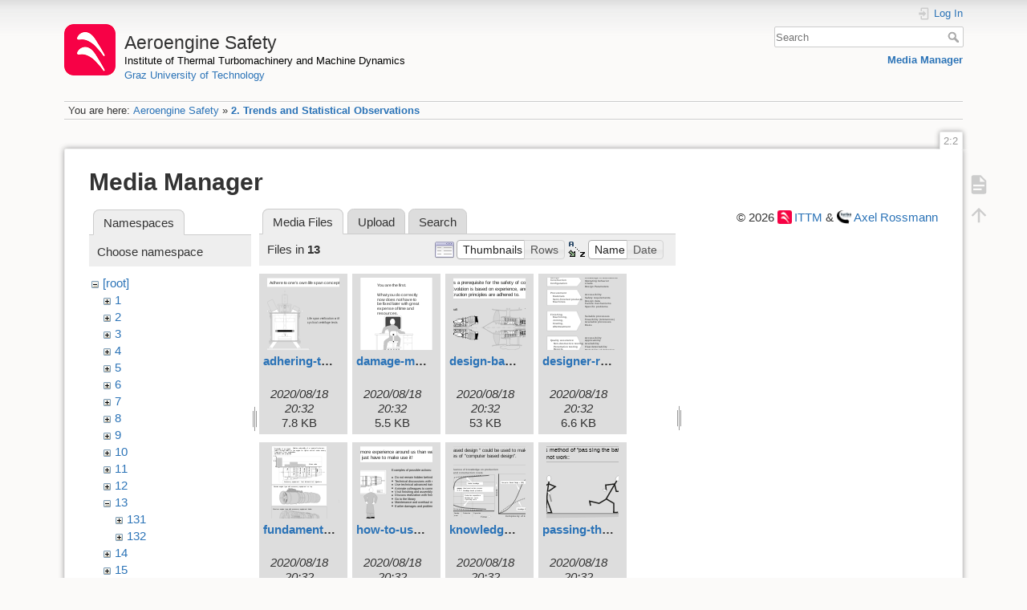

--- FILE ---
content_type: text/html; charset=utf-8
request_url: https://aeroenginesafety.tugraz.at/doku.php?id=2:2&ns=13&tab_files=files&do=media&tab_details=view&image=23%3A235%3Adeckblatt235.svg
body_size: 4920
content:
<!DOCTYPE html>
<html lang="en" dir="ltr" class="no-js">
<head>
    <meta charset="utf-8" />
    <title>2. Trends and Statistical Observations [Aeroengine Safety]</title>
    <meta name="generator" content="DokuWiki"/>
<meta name="theme-color" content="#008800"/>
<meta name="robots" content="noindex,nofollow"/>
<link rel="search" type="application/opensearchdescription+xml" href="/lib/exe/opensearch.php" title="Aeroengine Safety"/>
<link rel="start" href="/"/>
<link rel="manifest" href="/lib/exe/manifest.php" crossorigin="use-credentials"/>
<link rel="alternate" type="application/rss+xml" title="Recent Changes" href="/feed.php"/>
<link rel="alternate" type="application/rss+xml" title="Current namespace" href="/feed.php?mode=list&amp;ns=2"/>
<link rel="alternate" type="text/html" title="Plain HTML" href="/doku.php?do=export_xhtml&amp;id=2:2"/>
<link rel="stylesheet" href="/lib/exe/css.php?t=dokuwiki&amp;tseed=fd1f026448d825aa79581df7e6d9e321"/>
<script >var NS='2';var JSINFO = {"isadmin":0,"isauth":0,"id":"2:2","namespace":"2","ACT":"media","useHeadingNavigation":1,"useHeadingContent":1};(function(H){H.className=H.className.replace(/\bno-js\b/,'js')})(document.documentElement);</script>
<script src="/lib/exe/jquery.php?tseed=8faf3dc90234d51a499f4f428a0eae43" defer="defer"></script>
<script src="/lib/exe/js.php?t=dokuwiki&amp;tseed=fd1f026448d825aa79581df7e6d9e321" defer="defer"></script>
    <meta name="viewport" content="width=device-width,initial-scale=1" />
    <link rel="shortcut icon" href="/lib/exe/fetch.php?media=wiki:favicon.ico" />
<link rel="apple-touch-icon" href="/lib/tpl/dokuwiki/images/apple-touch-icon.png" />
    </head>

<body>
    <div id="dokuwiki__site"><div id="dokuwiki__top" class="site dokuwiki mode_media tpl_dokuwiki     hasSidebar">

        
<!-- ********** HEADER ********** -->
<header id="dokuwiki__header"><div class="pad group">

    
    <div class="headings group">
        <ul class="a11y skip">
            <li><a href="#dokuwiki__content">skip to content</a></li>
        </ul>

        <h1 class="logo"><a href="/doku.php?id=start"  accesskey="h" title="Home [h]"><img src="/lib/exe/fetch.php?media=wiki:logo.png" width="64" height="64" alt="" /><span>Aeroengine Safety</span></a></h1>
                    <p class="claim"><a style="color:#000" href="https://www.tugraz.at/institute/ittm">Institute of Thermal Turbomachinery and Machine Dynamics</a></br><a href="https://www.tugraz.at">Graz University of Technology</a></p>
            </div>

    <div class="tools group">
        <!-- USER TOOLS -->
                    <div id="dokuwiki__usertools">
                <h3 class="a11y">User Tools</h3>
                <ul>
                    <li class="action login"><a href="/doku.php?id=2:2&amp;do=login&amp;sectok=" title="Log In" rel="nofollow"><span>Log In</span><svg xmlns="http://www.w3.org/2000/svg" width="24" height="24" viewBox="0 0 24 24"><path d="M10 17.25V14H3v-4h7V6.75L15.25 12 10 17.25M8 2h9a2 2 0 0 1 2 2v16a2 2 0 0 1-2 2H8a2 2 0 0 1-2-2v-4h2v4h9V4H8v4H6V4a2 2 0 0 1 2-2z"/></svg></a></li>                </ul>
            </div>
        
        <!-- SITE TOOLS -->
        <div id="dokuwiki__sitetools">
            <h3 class="a11y">Site Tools</h3>
            <form action="/doku.php?id=start" method="get" role="search" class="search doku_form" id="dw__search" accept-charset="utf-8"><input type="hidden" name="do" value="search" /><input type="hidden" name="id" value="2:2" /><div class="no"><input name="q" type="text" class="edit" title="[F]" accesskey="f" placeholder="Search" autocomplete="on" id="qsearch__in" value="" /><button value="1" type="submit" title="Search">Search</button><div id="qsearch__out" class="ajax_qsearch JSpopup"></div></div></form>            <div class="mobileTools">
                <form action="/doku.php" method="get" accept-charset="utf-8"><div class="no"><input type="hidden" name="id" value="2:2" /><select name="do" class="edit quickselect" title="Tools"><option value="">Tools</option><optgroup label="Page Tools"><option value="">Show page</option></optgroup><optgroup label="Site Tools"><option value="media">Media Manager</option></optgroup><optgroup label="User Tools"><option value="login">Log In</option></optgroup></select><button type="submit">&gt;</button></div></form>            </div>
            <ul>
                <li class="action media"><a href="/doku.php?id=2:2&amp;do=media&amp;ns=2" title="Media Manager" rel="nofollow">Media Manager</a></li>            </ul>
        </div>

    </div>

    <!-- BREADCRUMBS -->
            <div class="breadcrumbs">
                            <div class="youarehere"><span class="bchead">You are here: </span><span class="home"><bdi><a href="/doku.php?id=start" class="wikilink1" title="start" data-wiki-id="start">Aeroengine Safety</a></bdi></span> » <bdi><a href="/doku.php?id=2:2" class="wikilink1" title="2:2" data-wiki-id="2:2">2. Trends and Statistical Observations</a></bdi></div>
                                </div>
    
    <hr class="a11y" />
</div></header><!-- /header -->

        <div class="wrapper group">

            
            <!-- ********** CONTENT ********** -->
            <main id="dokuwiki__content"><div class="pad group">
                
                <div class="pageId"><span>2:2</span></div>

                <div class="page group">
                                                            <!-- wikipage start -->
                    <div id="mediamanager__page">
<h1>Media Manager</h1>
<div class="panel namespaces">
<h2>Namespaces</h2>
<div class="panelHeader">Choose namespace</div>
<div class="panelContent" id="media__tree">

<ul class="idx">
<li class="media level0 open"><img src="/lib/images/minus.gif" alt="−" /><div class="li"><a href="/doku.php?id=2:2&amp;ns=&amp;tab_files=files&amp;do=media&amp;tab_details=view&amp;image=23%3A235%3Adeckblatt235.svg" class="idx_dir">[root]</a></div>
<ul class="idx">
<li class="media level1 closed"><img src="/lib/images/plus.gif" alt="+" /><div class="li"><a href="/doku.php?id=2:2&amp;ns=1&amp;tab_files=files&amp;do=media&amp;tab_details=view&amp;image=23%3A235%3Adeckblatt235.svg" class="idx_dir">1</a></div></li>
<li class="media level1 closed"><img src="/lib/images/plus.gif" alt="+" /><div class="li"><a href="/doku.php?id=2:2&amp;ns=2&amp;tab_files=files&amp;do=media&amp;tab_details=view&amp;image=23%3A235%3Adeckblatt235.svg" class="idx_dir">2</a></div></li>
<li class="media level1 closed"><img src="/lib/images/plus.gif" alt="+" /><div class="li"><a href="/doku.php?id=2:2&amp;ns=3&amp;tab_files=files&amp;do=media&amp;tab_details=view&amp;image=23%3A235%3Adeckblatt235.svg" class="idx_dir">3</a></div></li>
<li class="media level1 closed"><img src="/lib/images/plus.gif" alt="+" /><div class="li"><a href="/doku.php?id=2:2&amp;ns=4&amp;tab_files=files&amp;do=media&amp;tab_details=view&amp;image=23%3A235%3Adeckblatt235.svg" class="idx_dir">4</a></div></li>
<li class="media level1 closed"><img src="/lib/images/plus.gif" alt="+" /><div class="li"><a href="/doku.php?id=2:2&amp;ns=5&amp;tab_files=files&amp;do=media&amp;tab_details=view&amp;image=23%3A235%3Adeckblatt235.svg" class="idx_dir">5</a></div></li>
<li class="media level1 closed"><img src="/lib/images/plus.gif" alt="+" /><div class="li"><a href="/doku.php?id=2:2&amp;ns=6&amp;tab_files=files&amp;do=media&amp;tab_details=view&amp;image=23%3A235%3Adeckblatt235.svg" class="idx_dir">6</a></div></li>
<li class="media level1 closed"><img src="/lib/images/plus.gif" alt="+" /><div class="li"><a href="/doku.php?id=2:2&amp;ns=7&amp;tab_files=files&amp;do=media&amp;tab_details=view&amp;image=23%3A235%3Adeckblatt235.svg" class="idx_dir">7</a></div></li>
<li class="media level1 closed"><img src="/lib/images/plus.gif" alt="+" /><div class="li"><a href="/doku.php?id=2:2&amp;ns=8&amp;tab_files=files&amp;do=media&amp;tab_details=view&amp;image=23%3A235%3Adeckblatt235.svg" class="idx_dir">8</a></div></li>
<li class="media level1 closed"><img src="/lib/images/plus.gif" alt="+" /><div class="li"><a href="/doku.php?id=2:2&amp;ns=9&amp;tab_files=files&amp;do=media&amp;tab_details=view&amp;image=23%3A235%3Adeckblatt235.svg" class="idx_dir">9</a></div></li>
<li class="media level1 closed"><img src="/lib/images/plus.gif" alt="+" /><div class="li"><a href="/doku.php?id=2:2&amp;ns=10&amp;tab_files=files&amp;do=media&amp;tab_details=view&amp;image=23%3A235%3Adeckblatt235.svg" class="idx_dir">10</a></div></li>
<li class="media level1 closed"><img src="/lib/images/plus.gif" alt="+" /><div class="li"><a href="/doku.php?id=2:2&amp;ns=11&amp;tab_files=files&amp;do=media&amp;tab_details=view&amp;image=23%3A235%3Adeckblatt235.svg" class="idx_dir">11</a></div></li>
<li class="media level1 closed"><img src="/lib/images/plus.gif" alt="+" /><div class="li"><a href="/doku.php?id=2:2&amp;ns=12&amp;tab_files=files&amp;do=media&amp;tab_details=view&amp;image=23%3A235%3Adeckblatt235.svg" class="idx_dir">12</a></div></li>
<li class="media level1 open"><img src="/lib/images/minus.gif" alt="−" /><div class="li"><a href="/doku.php?id=2:2&amp;ns=13&amp;tab_files=files&amp;do=media&amp;tab_details=view&amp;image=23%3A235%3Adeckblatt235.svg" class="idx_dir">13</a></div>
<ul class="idx">
<li class="media level2 closed"><img src="/lib/images/plus.gif" alt="+" /><div class="li"><a href="/doku.php?id=2:2&amp;ns=13%3A131&amp;tab_files=files&amp;do=media&amp;tab_details=view&amp;image=23%3A235%3Adeckblatt235.svg" class="idx_dir">131</a></div></li>
<li class="media level2 closed"><img src="/lib/images/plus.gif" alt="+" /><div class="li"><a href="/doku.php?id=2:2&amp;ns=13%3A132&amp;tab_files=files&amp;do=media&amp;tab_details=view&amp;image=23%3A235%3Adeckblatt235.svg" class="idx_dir">132</a></div></li>
</ul>
</li>
<li class="media level1 closed"><img src="/lib/images/plus.gif" alt="+" /><div class="li"><a href="/doku.php?id=2:2&amp;ns=14&amp;tab_files=files&amp;do=media&amp;tab_details=view&amp;image=23%3A235%3Adeckblatt235.svg" class="idx_dir">14</a></div></li>
<li class="media level1 closed"><img src="/lib/images/plus.gif" alt="+" /><div class="li"><a href="/doku.php?id=2:2&amp;ns=15&amp;tab_files=files&amp;do=media&amp;tab_details=view&amp;image=23%3A235%3Adeckblatt235.svg" class="idx_dir">15</a></div></li>
<li class="media level1 closed"><img src="/lib/images/plus.gif" alt="+" /><div class="li"><a href="/doku.php?id=2:2&amp;ns=16&amp;tab_files=files&amp;do=media&amp;tab_details=view&amp;image=23%3A235%3Adeckblatt235.svg" class="idx_dir">16</a></div></li>
<li class="media level1 closed"><img src="/lib/images/plus.gif" alt="+" /><div class="li"><a href="/doku.php?id=2:2&amp;ns=17&amp;tab_files=files&amp;do=media&amp;tab_details=view&amp;image=23%3A235%3Adeckblatt235.svg" class="idx_dir">17</a></div></li>
<li class="media level1 closed"><img src="/lib/images/plus.gif" alt="+" /><div class="li"><a href="/doku.php?id=2:2&amp;ns=18&amp;tab_files=files&amp;do=media&amp;tab_details=view&amp;image=23%3A235%3Adeckblatt235.svg" class="idx_dir">18</a></div></li>
<li class="media level1 closed"><img src="/lib/images/plus.gif" alt="+" /><div class="li"><a href="/doku.php?id=2:2&amp;ns=19&amp;tab_files=files&amp;do=media&amp;tab_details=view&amp;image=23%3A235%3Adeckblatt235.svg" class="idx_dir">19</a></div></li>
<li class="media level1 closed"><img src="/lib/images/plus.gif" alt="+" /><div class="li"><a href="/doku.php?id=2:2&amp;ns=20&amp;tab_files=files&amp;do=media&amp;tab_details=view&amp;image=23%3A235%3Adeckblatt235.svg" class="idx_dir">20</a></div></li>
<li class="media level1 closed"><img src="/lib/images/plus.gif" alt="+" /><div class="li"><a href="/doku.php?id=2:2&amp;ns=21&amp;tab_files=files&amp;do=media&amp;tab_details=view&amp;image=23%3A235%3Adeckblatt235.svg" class="idx_dir">21</a></div></li>
<li class="media level1 closed"><img src="/lib/images/plus.gif" alt="+" /><div class="li"><a href="/doku.php?id=2:2&amp;ns=22&amp;tab_files=files&amp;do=media&amp;tab_details=view&amp;image=23%3A235%3Adeckblatt235.svg" class="idx_dir">22</a></div></li>
<li class="media level1 closed"><img src="/lib/images/plus.gif" alt="+" /><div class="li"><a href="/doku.php?id=2:2&amp;ns=23&amp;tab_files=files&amp;do=media&amp;tab_details=view&amp;image=23%3A235%3Adeckblatt235.svg" class="idx_dir">23</a></div></li>
<li class="media level1 closed"><img src="/lib/images/plus.gif" alt="+" /><div class="li"><a href="/doku.php?id=2:2&amp;ns=24&amp;tab_files=files&amp;do=media&amp;tab_details=view&amp;image=23%3A235%3Adeckblatt235.svg" class="idx_dir">24</a></div></li>
<li class="media level1 closed"><img src="/lib/images/plus.gif" alt="+" /><div class="li"><a href="/doku.php?id=2:2&amp;ns=25&amp;tab_files=files&amp;do=media&amp;tab_details=view&amp;image=23%3A235%3Adeckblatt235.svg" class="idx_dir">25</a></div></li>
<li class="media level1 closed"><img src="/lib/images/plus.gif" alt="+" /><div class="li"><a href="/doku.php?id=2:2&amp;ns=wiki&amp;tab_files=files&amp;do=media&amp;tab_details=view&amp;image=23%3A235%3Adeckblatt235.svg" class="idx_dir">wiki</a></div></li>
</ul></li>
</ul>
</div>
</div>
<div class="panel filelist">
<h2 class="a11y">Media Files</h2>
<ul class="tabs">
<li><strong>Media Files</strong></li>
<li><a href="/doku.php?id=2:2&amp;tab_files=upload&amp;do=media&amp;tab_details=view&amp;image=23%3A235%3Adeckblatt235.svg&amp;ns=13">Upload</a></li>
<li><a href="/doku.php?id=2:2&amp;tab_files=search&amp;do=media&amp;tab_details=view&amp;image=23%3A235%3Adeckblatt235.svg&amp;ns=13">Search</a></li>
</ul>
<div class="panelHeader">
<h3>Files in <strong>13</strong></h3>
<form method="get" action="/doku.php?id=2:2" class="options doku_form" accept-charset="utf-8"><input type="hidden" name="sectok" value="" /><input type="hidden" name="do" value="media" /><input type="hidden" name="tab_files" value="files" /><input type="hidden" name="tab_details" value="view" /><input type="hidden" name="image" value="23:235:deckblatt235.svg" /><input type="hidden" name="ns" value="13" /><div class="no"><ul>
<li class="listType"><label for="listType__thumbs" class="thumbs">
<input name="list_dwmedia" type="radio" value="thumbs" id="listType__thumbs" class="thumbs" checked="checked" />
<span>Thumbnails</span>
</label><label for="listType__rows" class="rows">
<input name="list_dwmedia" type="radio" value="rows" id="listType__rows" class="rows" />
<span>Rows</span>
</label></li>
<li class="sortBy"><label for="sortBy__name" class="name">
<input name="sort_dwmedia" type="radio" value="name" id="sortBy__name" class="name" checked="checked" />
<span>Name</span>
</label><label for="sortBy__date" class="date">
<input name="sort_dwmedia" type="radio" value="date" id="sortBy__date" class="date" />
<span>Date</span>
</label></li>
<li><button value="1" type="submit">Apply</button></li>
</ul>
</div></form></div>
<div class="panelContent">
<ul class="thumbs"><li><dl title="adhering-to-a-life-span-concept.svg"><dt><a id="l_:13:adhering-to-a-life-span-concept.svg" class="image thumb" href="/doku.php?id=2:2&amp;image=13%3Aadhering-to-a-life-span-concept.svg&amp;ns=13&amp;tab_details=view&amp;do=media&amp;tab_files=files"><img src="/lib/exe/fetch.php?w=90&amp;h=90&amp;tok=0b5ec3&amp;media=13:adhering-to-a-life-span-concept.svg" alt="adhering-to-a-life-span-concept.svg" loading="lazy" width="90" height="90" /></a></dt><dd class="name"><a href="/doku.php?id=2:2&amp;image=13%3Aadhering-to-a-life-span-concept.svg&amp;ns=13&amp;tab_details=view&amp;do=media&amp;tab_files=files" id="h_:13:adhering-to-a-life-span-concept.svg">adhering-to-a-life-span-concept.svg</a></dd><dd class="size">&#160;</dd><dd class="date">2020/08/18 20:32</dd><dd class="filesize">7.8 KB</dd></dl></li><li><dl title="damage-minimizing-construction.svg"><dt><a id="l_:13:damage-minimizing-construction.svg" class="image thumb" href="/doku.php?id=2:2&amp;image=13%3Adamage-minimizing-construction.svg&amp;ns=13&amp;tab_details=view&amp;do=media&amp;tab_files=files"><img src="/lib/exe/fetch.php?w=90&amp;h=90&amp;tok=3e85cf&amp;media=13:damage-minimizing-construction.svg" alt="damage-minimizing-construction.svg" loading="lazy" width="90" height="90" /></a></dt><dd class="name"><a href="/doku.php?id=2:2&amp;image=13%3Adamage-minimizing-construction.svg&amp;ns=13&amp;tab_details=view&amp;do=media&amp;tab_files=files" id="h_:13:damage-minimizing-construction.svg">damage-minimizing-construction.svg</a></dd><dd class="size">&#160;</dd><dd class="date">2020/08/18 20:32</dd><dd class="filesize">5.5 KB</dd></dl></li><li><dl title="design-based-on-evolution.svg"><dt><a id="l_:13:design-based-on-evolution.svg" class="image thumb" href="/doku.php?id=2:2&amp;image=13%3Adesign-based-on-evolution.svg&amp;ns=13&amp;tab_details=view&amp;do=media&amp;tab_files=files"><img src="/lib/exe/fetch.php?w=90&amp;h=90&amp;tok=ccc399&amp;media=13:design-based-on-evolution.svg" alt="design-based-on-evolution.svg" loading="lazy" width="90" height="90" /></a></dt><dd class="name"><a href="/doku.php?id=2:2&amp;image=13%3Adesign-based-on-evolution.svg&amp;ns=13&amp;tab_details=view&amp;do=media&amp;tab_files=files" id="h_:13:design-based-on-evolution.svg">design-based-on-evolution.svg</a></dd><dd class="size">&#160;</dd><dd class="date">2020/08/18 20:32</dd><dd class="filesize">53 KB</dd></dl></li><li><dl title="designer-responsibility-for-safety.svg"><dt><a id="l_:13:designer-responsibility-for-safety.svg" class="image thumb" href="/doku.php?id=2:2&amp;image=13%3Adesigner-responsibility-for-safety.svg&amp;ns=13&amp;tab_details=view&amp;do=media&amp;tab_files=files"><img src="/lib/exe/fetch.php?w=90&amp;h=90&amp;tok=fe0baa&amp;media=13:designer-responsibility-for-safety.svg" alt="designer-responsibility-for-safety.svg" loading="lazy" width="90" height="90" /></a></dt><dd class="name"><a href="/doku.php?id=2:2&amp;image=13%3Adesigner-responsibility-for-safety.svg&amp;ns=13&amp;tab_details=view&amp;do=media&amp;tab_files=files" id="h_:13:designer-responsibility-for-safety.svg">designer-responsibility-for-safety.svg</a></dd><dd class="size">&#160;</dd><dd class="date">2020/08/18 20:32</dd><dd class="filesize">6.6 KB</dd></dl></li><li><dl title="fundamental-construction-concepts.svg"><dt><a id="l_:13:fundamental-construction-concepts.svg" class="image thumb" href="/doku.php?id=2:2&amp;image=13%3Afundamental-construction-concepts.svg&amp;ns=13&amp;tab_details=view&amp;do=media&amp;tab_files=files"><img src="/lib/exe/fetch.php?w=90&amp;h=90&amp;tok=d4b376&amp;media=13:fundamental-construction-concepts.svg" alt="fundamental-construction-concepts.svg" loading="lazy" width="90" height="90" /></a></dt><dd class="name"><a href="/doku.php?id=2:2&amp;image=13%3Afundamental-construction-concepts.svg&amp;ns=13&amp;tab_details=view&amp;do=media&amp;tab_files=files" id="h_:13:fundamental-construction-concepts.svg">fundamental-construction-concepts.svg</a></dd><dd class="size">&#160;</dd><dd class="date">2020/08/18 20:32</dd><dd class="filesize">97.5 KB</dd></dl></li><li><dl title="how-to-use-experience.svg"><dt><a id="l_:13:how-to-use-experience.svg" class="image thumb" href="/doku.php?id=2:2&amp;image=13%3Ahow-to-use-experience.svg&amp;ns=13&amp;tab_details=view&amp;do=media&amp;tab_files=files"><img src="/lib/exe/fetch.php?w=90&amp;h=90&amp;tok=0edf2a&amp;media=13:how-to-use-experience.svg" alt="how-to-use-experience.svg" loading="lazy" width="90" height="90" /></a></dt><dd class="name"><a href="/doku.php?id=2:2&amp;image=13%3Ahow-to-use-experience.svg&amp;ns=13&amp;tab_details=view&amp;do=media&amp;tab_files=files" id="h_:13:how-to-use-experience.svg">how-to-use-experience.svg</a></dd><dd class="size">&#160;</dd><dd class="date">2020/08/18 20:32</dd><dd class="filesize">16.5 KB</dd></dl></li><li><dl title="knowledge-based-design.svg"><dt><a id="l_:13:knowledge-based-design.svg" class="image thumb" href="/doku.php?id=2:2&amp;image=13%3Aknowledge-based-design.svg&amp;ns=13&amp;tab_details=view&amp;do=media&amp;tab_files=files"><img src="/lib/exe/fetch.php?w=90&amp;h=90&amp;tok=80b783&amp;media=13:knowledge-based-design.svg" alt="knowledge-based-design.svg" loading="lazy" width="90" height="90" /></a></dt><dd class="name"><a href="/doku.php?id=2:2&amp;image=13%3Aknowledge-based-design.svg&amp;ns=13&amp;tab_details=view&amp;do=media&amp;tab_files=files" id="h_:13:knowledge-based-design.svg">knowledge-based-design.svg</a></dd><dd class="size">&#160;</dd><dd class="date">2020/08/18 20:32</dd><dd class="filesize">6.9 KB</dd></dl></li><li><dl title="passing-the-baton-does-not-work.svg"><dt><a id="l_:13:passing-the-baton-does-not-work.svg" class="image thumb" href="/doku.php?id=2:2&amp;image=13%3Apassing-the-baton-does-not-work.svg&amp;ns=13&amp;tab_details=view&amp;do=media&amp;tab_files=files"><img src="/lib/exe/fetch.php?w=90&amp;h=90&amp;tok=db9879&amp;media=13:passing-the-baton-does-not-work.svg" alt="passing-the-baton-does-not-work.svg" loading="lazy" width="90" height="90" /></a></dt><dd class="name"><a href="/doku.php?id=2:2&amp;image=13%3Apassing-the-baton-does-not-work.svg&amp;ns=13&amp;tab_details=view&amp;do=media&amp;tab_files=files" id="h_:13:passing-the-baton-does-not-work.svg">passing-the-baton-does-not-work.svg</a></dd><dd class="size">&#160;</dd><dd class="date">2020/08/18 20:32</dd><dd class="filesize">2.5 KB</dd></dl></li><li><dl title="use-understood-construction-principles.svg"><dt><a id="l_:13:use-understood-construction-principles.svg" class="image thumb" href="/doku.php?id=2:2&amp;image=13%3Ause-understood-construction-principles.svg&amp;ns=13&amp;tab_details=view&amp;do=media&amp;tab_files=files"><img src="/lib/exe/fetch.php?w=90&amp;h=90&amp;tok=0135df&amp;media=13:use-understood-construction-principles.svg" alt="use-understood-construction-principles.svg" loading="lazy" width="90" height="90" /></a></dt><dd class="name"><a href="/doku.php?id=2:2&amp;image=13%3Ause-understood-construction-principles.svg&amp;ns=13&amp;tab_details=view&amp;do=media&amp;tab_files=files" id="h_:13:use-understood-construction-principles.svg">use-understood-construction-principles.svg</a></dd><dd class="size">&#160;</dd><dd class="date">2020/08/18 20:32</dd><dd class="filesize">3.1 KB</dd></dl></li><li><dl title="warning-signs-for-design-risks.svg"><dt><a id="l_:13:warning-signs-for-design-risks.svg" class="image thumb" href="/doku.php?id=2:2&amp;image=13%3Awarning-signs-for-design-risks.svg&amp;ns=13&amp;tab_details=view&amp;do=media&amp;tab_files=files"><img src="/lib/exe/fetch.php?w=90&amp;h=90&amp;tok=1f15ae&amp;media=13:warning-signs-for-design-risks.svg" alt="warning-signs-for-design-risks.svg" loading="lazy" width="90" height="90" /></a></dt><dd class="name"><a href="/doku.php?id=2:2&amp;image=13%3Awarning-signs-for-design-risks.svg&amp;ns=13&amp;tab_details=view&amp;do=media&amp;tab_files=files" id="h_:13:warning-signs-for-design-risks.svg">warning-signs-for-design-risks.svg</a></dd><dd class="size">&#160;</dd><dd class="date">2020/08/18 20:32</dd><dd class="filesize">10.8 KB</dd></dl></li><li><dl title="weaknesses-by-design.svg"><dt><a id="l_:13:weaknesses-by-design.svg" class="image thumb" href="/doku.php?id=2:2&amp;image=13%3Aweaknesses-by-design.svg&amp;ns=13&amp;tab_details=view&amp;do=media&amp;tab_files=files"><img src="/lib/exe/fetch.php?w=90&amp;h=90&amp;tok=35cf86&amp;media=13:weaknesses-by-design.svg" alt="weaknesses-by-design.svg" loading="lazy" width="90" height="90" /></a></dt><dd class="name"><a href="/doku.php?id=2:2&amp;image=13%3Aweaknesses-by-design.svg&amp;ns=13&amp;tab_details=view&amp;do=media&amp;tab_files=files" id="h_:13:weaknesses-by-design.svg">weaknesses-by-design.svg</a></dd><dd class="size">&#160;</dd><dd class="date">2020/08/18 20:32</dd><dd class="filesize">24.3 KB</dd></dl></li><li><dl title="why-a-design-did-not-go-into-series.svg"><dt><a id="l_:13:why-a-design-did-not-go-into-series.svg" class="image thumb" href="/doku.php?id=2:2&amp;image=13%3Awhy-a-design-did-not-go-into-series.svg&amp;ns=13&amp;tab_details=view&amp;do=media&amp;tab_files=files"><img src="/lib/exe/fetch.php?w=90&amp;h=90&amp;tok=29922a&amp;media=13:why-a-design-did-not-go-into-series.svg" alt="why-a-design-did-not-go-into-series.svg" loading="lazy" width="90" height="90" /></a></dt><dd class="name"><a href="/doku.php?id=2:2&amp;image=13%3Awhy-a-design-did-not-go-into-series.svg&amp;ns=13&amp;tab_details=view&amp;do=media&amp;tab_files=files" id="h_:13:why-a-design-did-not-go-into-series.svg">why-a-design-did-not-go-into-series.svg</a></dd><dd class="size">&#160;</dd><dd class="date">2020/08/18 20:32</dd><dd class="filesize">8.6 KB</dd></dl></li></ul>
</div>
</div>
<div class="panel file">
<h2 class="a11y">File</h2>
</div>
</div>
                    <!-- wikipage stop -->
                    <div>
  <span style="float: right"> &copy 2026 <a href="https://www.tugraz.at/institutes/ittm/home/" class="interwiki iw_cp" title="https://www.tugraz.at/institutes/ittm/home/">ITTM</a> &amp <a href="https://www.turboconsult.de/" class="interwiki iw_tc" title="https://www.turboconsult.de/">Axel Rossmann</a></span>
</div>                </div>

                <div class="docInfo"><bdi>2/2.txt</bdi> · Last modified: <time datetime="2020-06-25T22:43:24+0200">2020/06/25 22:43</time> by <bdi>127.0.0.1</bdi></div>

                
                <hr class="a11y" />
            </div></main><!-- /content -->

            <!-- PAGE ACTIONS -->
            <nav id="dokuwiki__pagetools" aria-labelledby="dokuwiki__pagetools__heading">
                <h3 class="a11y" id="dokuwiki__pagetools__heading">Page Tools</h3>
                <div class="tools">
                    <ul>
                        <li class="show"><a href="/doku.php?id=2:2&amp;do=" title="Show page [v]" rel="nofollow" accesskey="v"><span>Show page</span><svg xmlns="http://www.w3.org/2000/svg" width="24" height="24" viewBox="0 0 24 24"><path d="M13 9h5.5L13 3.5V9M6 2h8l6 6v12a2 2 0 0 1-2 2H6a2 2 0 0 1-2-2V4c0-1.11.89-2 2-2m9 16v-2H6v2h9m3-4v-2H6v2h12z"/></svg></a></li><li class="top"><a href="#dokuwiki__top" title="Back to top [t]" rel="nofollow" accesskey="t"><span>Back to top</span><svg xmlns="http://www.w3.org/2000/svg" width="24" height="24" viewBox="0 0 24 24"><path d="M13 20h-2V8l-5.5 5.5-1.42-1.42L12 4.16l7.92 7.92-1.42 1.42L13 8v12z"/></svg></a></li>                    </ul>
                </div>
            </nav>
        </div><!-- /wrapper -->

        
<!-- ********** FOOTER ********** -->
<footer id="dokuwiki__footer"><div class="pad">
    <div class="license">Except where otherwise noted, content on this wiki is licensed under the following license: <bdi><a href="https://creativecommons.org/licenses/by-nc-nd/4.0/" rel="license" class="urlextern" target="_blank">CC Attribution-NonCommercial-NoDerivatives 4.0 International</a></bdi></div>
    <div class="buttons">
        <a href="https://creativecommons.org/licenses/by-nc-nd/4.0/" rel="license" target="_blank"><img src="/lib/images/license/button/cc-by-nc-nd.png" alt="CC Attribution-NonCommercial-NoDerivatives 4.0 International" /></a>        <a href="https://www.dokuwiki.org/donate" title="Donate" target="_blank"><img
            src="/lib/tpl/dokuwiki/images/button-donate.gif" width="80" height="15" alt="Donate" /></a>
        <a href="https://php.net" title="Powered by PHP" target="_blank"><img
            src="/lib/tpl/dokuwiki/images/button-php.gif" width="80" height="15" alt="Powered by PHP" /></a>
        <a href="//validator.w3.org/check/referer" title="Valid HTML5" target="_blank"><img
            src="/lib/tpl/dokuwiki/images/button-html5.png" width="80" height="15" alt="Valid HTML5" /></a>
        <a href="//jigsaw.w3.org/css-validator/check/referer?profile=css3" title="Valid CSS" target="_blank"><img
            src="/lib/tpl/dokuwiki/images/button-css.png" width="80" height="15" alt="Valid CSS" /></a>
        <a href="https://dokuwiki.org/" title="Driven by DokuWiki" target="_blank"><img
            src="/lib/tpl/dokuwiki/images/button-dw.png" width="80" height="15"
            alt="Driven by DokuWiki" /></a>
    </div>

    <div id="aesw-footer-div">
  <a class="aesw-footer-link" href="https://www.tugraz.at/en/about-this-page/legal-notice/" title="Legal Notice">Legal Notice</a>
  <a class="aesw-footer-link" href="https://datenschutz.tugraz.at/erklaerung/" title="Privacy Notice">Privacy Notice</a>
  <a class="aesw-footer-link" href="doku.php?id=licenses" title="Licenses">Licenses</a>
  <a class="aesw-footer-link" href="doku.php?id=cookie-policy" title="Cookie Policy">Cookie Policy</a>
</div></div></footer><!-- /footer -->
    </div></div><!-- /site -->

    <div class="no"><img src="/lib/exe/taskrunner.php?id=2%3A2&amp;1769338591" width="2" height="1" alt="" /></div>
    <div id="screen__mode" class="no"></div></body>
</html>


--- FILE ---
content_type: image/svg+xml
request_url: https://aeroenginesafety.tugraz.at/lib/exe/fetch.php?w=90&h=90&tok=29922a&media=13:why-a-design-did-not-go-into-series.svg
body_size: 8781
content:
<svg id="Ebene_1" data-name="Ebene 1" xmlns="http://www.w3.org/2000/svg" width="451.56" height="210.34" viewBox="0 0 451.56 210.34"><defs><style>.cls-1,.cls-3,.cls-5,.cls-6{fill:#fff;}.cls-1,.cls-6,.cls-8{stroke:#000;}.cls-1,.cls-2,.cls-3,.cls-4,.cls-5,.cls-6,.cls-7,.cls-8{stroke-miterlimit:1;stroke-width:0.25px;}.cls-2,.cls-4,.cls-7{fill:none;}.cls-2,.cls-3,.cls-4,.cls-5,.cls-7{stroke:#1d1d1b;}.cls-4,.cls-5,.cls-6{fill-rule:evenodd;}.cls-7{stroke-linecap:round;stroke-dasharray:1 3 10 3;}.cls-8{fill:#b9b9b9;}.cls-9{font-size:21px;}.cls-10,.cls-9{fill:#1d1d1b;font-family:Helvetica, Helvetica;}.cls-10{font-size:14px;}</style></defs><title>why-a-design-did-not-go-into-series</title><rect class="cls-1" x="109.24" y="181.13" width="8.57" height="3.28"/><rect class="cls-2" x="90.14" y="97.3" width="88.98" height="61.23"/><rect class="cls-3" x="88.73" y="94.74" width="1.43" height="66.16"/><rect class="cls-3" x="179.07" y="94.57" width="1.62" height="66.16"/><rect class="cls-3" x="139.81" y="94.02" width="1.37" height="64.53"/><rect class="cls-3" x="122.42" y="93.84" width="1.37" height="64.72"/><rect class="cls-3" x="231.98" y="93.84" width="1.3" height="66.16"/><rect class="cls-3" x="207.14" y="94.52" width="1.43" height="66.16"/><rect class="cls-3" x="318.54" y="94.59" width="1.33" height="66.16"/><polygon class="cls-4" points="186.9 153.8 207.13 157.99 207.13 96.76 186.9 100.77 180.7 96.76 180.7 157.99 186.9 153.8"/><line class="cls-2" x1="186.96" y1="100.77" x2="186.96" y2="153.07"/><rect class="cls-2" x="208.6" y="97.34" width="23.35" height="61.23"/><rect class="cls-2" x="233.26" y="97.33" width="85.29" height="60.87"/><polygon class="cls-4" points="360.46 147.99 360.46 105.89 319.82 97.33 319.82 157.65 360.46 147.99"/><line class="cls-2" x1="319.82" y1="108.62" x2="360.28" y2="113.73"/><line class="cls-2" x1="360.46" y1="108.26" x2="319.82" y2="101.33"/><line class="cls-2" x1="360.46" y1="121.2" x2="320" y2="118.65"/><line class="cls-2" x1="319.88" y1="144.66" x2="359.96" y2="139.56"/><line class="cls-2" x1="360.14" y1="145.03" x2="319.94" y2="151.95"/><line class="cls-2" x1="360.14" y1="132.09" x2="319.69" y2="134.64"/><rect class="cls-2" x="282.28" y="102.36" width="20.78" height="5.65"/><rect class="cls-2" x="303.06" y="104.25" width="20.41" height="2"/><rect class="cls-3" x="324.93" y="96.41" width="2.55" height="62.87"/><polygon class="cls-4" points="324.94 102.25 323.47 104.25 323.47 106.25 324.94 107.9 324.94 102.25"/><rect class="cls-2" x="282.64" y="145.85" width="20.78" height="5.65"/><rect class="cls-2" x="303.43" y="147.63" width="20.41" height="2"/><polygon class="cls-4" points="324.93 145.62 323.83 147.63 323.83 149.63 324.93 151.27 324.93 145.62"/><path class="cls-5" d="M357.72,184.68a.64.64,0,0,0,.64-.64V143.59a.64.64,0,0,0-.64-.64h0a.64.64,0,0,0-.64.64V184a.64.64,0,0,0,.64.64Z" transform="translate(-67.88 -36.88)"/><rect class="cls-2" x="91.74" y="162.17" width="26.61" height="18.95" rx="1.46" ry="1.46"/><rect class="cls-2" x="118.35" y="165.18" width="2.36" height="11.3"/><rect class="cls-2" x="120.72" y="161.72" width="22.96" height="18.22" rx="1.46" ry="1.46"/><rect class="cls-2" x="143.69" y="170.56" width="1.45" height="7.84"/><rect class="cls-2" x="145.14" y="168.37" width="17.5" height="12.39" rx="1.46" ry="1.46"/><path class="cls-4" d="M231.22,214a.61.61,0,0,0,.61-.61V210a.61.61,0,0,0-.61-.61h0a.61.61,0,0,0-.62.61v3.42a.61.61,0,0,0,.62.61Z" transform="translate(-67.88 -36.88)"/><rect class="cls-2" x="124.61" y="159.81" width="14.36" height="1.95"/><rect class="cls-2" x="122.35" y="158.55" width="18.91" height="1.25"/><path class="cls-4" d="M156.56,172.87c-4.78-1.74-8.21-4.8-8.21-8.28s3.43-6.65,8.21-8.38Z" transform="translate(-67.88 -36.88)"/><rect class="cls-2" x="101.67" y="160.63" width="3.83" height="1.55"/><path class="cls-5" d="M171.49,201.78a.6.6,0,0,0,.61-.6v-2a.61.61,0,0,0-.61-.61h0a.62.62,0,0,0-.61.61v2a.61.61,0,0,0,.61.6Z" transform="translate(-67.88 -36.88)"/><rect class="cls-2" x="287.29" y="151.51" width="4.1" height="1.82"/><rect class="cls-2" x="103.95" y="181.13" width="3.28" height="1.82"/><path class="cls-5" d="M322.56,194.13V131.52s-.29-.42-.64-.42a.57.57,0,0,0-.64.55s.06,50.94,0,68.52c0,5.08-1.86,6.79-7.56,6.84l-82.44,0v1.14l82.08,0C322.93,208.1,322.64,205.47,322.56,194.13Z" transform="translate(-67.88 -36.88)"/><path class="cls-5" d="M357.08,189.8c-.3,0-.46.25-.46.55l.13,9.69c-.12-.18-.26.48-.49.48H171.58a.67.67,0,0,0,0,1.34H356.26a1.64,1.64,0,0,0,1.64-1.32V191C357.9,189.47,357.38,189.8,357.08,189.8Z" transform="translate(-67.88 -36.88)"/><path class="cls-6" d="M231.31,210.71a.61.61,0,0,0,.61-.61v-3.42a.61.61,0,0,0-.61-.61h0a.61.61,0,0,0-.62.61v3.42a.61.61,0,0,0,.62.61Z" transform="translate(-67.88 -36.88)"/><rect class="cls-1" x="270.16" y="162.42" width="1.7" height="4.13"/><path class="cls-5" d="M259,198.27V135.71s-.29-.46-.64-.46-.64.19-.64.54c0,0,.05,50.94,0,68.53,0,5.07-1.87,6.79-7.56,6.83l-18.2,0a3.19,3.19,0,0,0-.13.73.68.68,0,0,0,.09.41h17.88C259.32,212.25,259,209.62,259,198.27Z" transform="translate(-67.88 -36.88)"/><path class="cls-5" d="M262.11,141.92c1.07,0,1.93-.41,1.93-.91s-.86-.9-1.93-.9-1.93.41-1.93.9S261,141.92,262.11,141.92Z" transform="translate(-67.88 -36.88)"/><path class="cls-5" d="M262.11,188.84c1.07,0,1.93-.4,1.93-.9s-.86-.9-1.93-.9-1.93.4-1.93.9S261,188.84,262.11,188.84Z" transform="translate(-67.88 -36.88)"/><path class="cls-5" d="M262.11,179.72c1.07,0,1.93-.4,1.93-.9s-.86-.9-1.93-.9-1.93.4-1.93.9S261,179.72,262.11,179.72Z" transform="translate(-67.88 -36.88)"/><path class="cls-5" d="M262.11,165.88c1.07,0,1.93-.4,1.93-.9s-.86-.9-1.93-.9-1.93.4-1.93.9S261,165.88,262.11,165.88Z" transform="translate(-67.88 -36.88)"/><path class="cls-5" d="M262.11,150.75c1.07,0,1.93-.41,1.93-.91s-.86-.9-1.93-.9-1.93.41-1.93.9S261,150.75,262.11,150.75Z" transform="translate(-67.88 -36.88)"/><path class="cls-5" d="M260.84,141.65a.63.63,0,0,0,.64-.64h0a.63.63,0,0,0-.64-.63H259.2a.64.64,0,0,0-.64.63h0a.64.64,0,0,0,.64.64Z" transform="translate(-67.88 -36.88)"/><path class="cls-5" d="M260.84,150.4a.64.64,0,0,0,.64-.64h0a.64.64,0,0,0-.64-.64H259.2a.64.64,0,0,0-.64.64h0a.64.64,0,0,0,.64.64Z" transform="translate(-67.88 -36.88)"/><path class="cls-5" d="M260.84,165.53a.64.64,0,0,0,.64-.64h0a.64.64,0,0,0-.64-.64H259.2a.64.64,0,0,0-.64.64h0a.64.64,0,0,0,.64.64Z" transform="translate(-67.88 -36.88)"/><path class="cls-5" d="M260.84,179.19a.63.63,0,0,0,.64-.63h0a.63.63,0,0,0-.64-.64H259.2a.64.64,0,0,0-.64.64h0a.64.64,0,0,0,.64.63Z" transform="translate(-67.88 -36.88)"/><path class="cls-5" d="M260.84,188.12a.63.63,0,0,0,.64-.63h0a.63.63,0,0,0-.64-.64H259.2a.64.64,0,0,0-.64.64h0a.64.64,0,0,0,.64.63Z" transform="translate(-67.88 -36.88)"/><line class="cls-7" x1="65.41" y1="127.95" x2="381.97" y2="127.95"/><ellipse class="cls-3" cx="256.56" cy="104.32" rx="1.93" ry="0.9"/><path class="cls-5" d="M324.44,189c1.07,0,1.93-.41,1.93-.91s-.86-.9-1.93-.9-1.93.41-1.93.9S323.37,189,324.44,189Z" transform="translate(-67.88 -36.88)"/><ellipse class="cls-3" cx="256.56" cy="142.13" rx="1.93" ry="0.9"/><path class="cls-5" d="M324.44,166.06c1.07,0,1.93-.4,1.93-.9s-.86-.9-1.93-.9-1.93.4-1.93.9S323.37,166.06,324.44,166.06Z" transform="translate(-67.88 -36.88)"/><ellipse class="cls-3" cx="256.56" cy="113.15" rx="1.93" ry="0.9"/><path class="cls-5" d="M323.17,141.83a.64.64,0,0,0,.64-.63h0a.64.64,0,0,0-.64-.64h-1.64a.64.64,0,0,0-.64.64h0a.64.64,0,0,0,.64.63Z" transform="translate(-67.88 -36.88)"/><path class="cls-5" d="M323.17,150.58a.64.64,0,0,0,.64-.64h0a.64.64,0,0,0-.64-.63h-1.64a.64.64,0,0,0-.64.63h0a.64.64,0,0,0,.64.64Z" transform="translate(-67.88 -36.88)"/><path class="cls-5" d="M323.17,165.71a.64.64,0,0,0,.64-.64h0a.64.64,0,0,0-.64-.64h-1.64a.64.64,0,0,0-.64.64h0a.64.64,0,0,0,.64.64Z" transform="translate(-67.88 -36.88)"/><path class="cls-5" d="M323.17,179.38a.64.64,0,0,0,.64-.64h0a.64.64,0,0,0-.64-.64h-1.64a.64.64,0,0,0-.64.64h0a.64.64,0,0,0,.64.64Z" transform="translate(-67.88 -36.88)"/><path class="cls-5" d="M323.17,188.31a.64.64,0,0,0,.64-.64h0a.64.64,0,0,0-.64-.64h-1.64a.64.64,0,0,0-.64.64h0a.64.64,0,0,0,.64.64Z" transform="translate(-67.88 -36.88)"/><rect class="cls-3" x="249.51" y="94.7" width="1.37" height="66.16"/><rect class="cls-3" x="258.86" y="94.74" width="1.37" height="66.16"/><rect class="cls-8" x="102.13" y="93.63" width="19.05" height="69.59" rx="2" ry="2"/><rect class="cls-1" x="0.13" y="0.13" width="451" height="64"/><text class="cls-9" transform="translate(9.13 26.13)">Why have others not yet put an obvious design </text><text class="cls-9" transform="translate(9.13 51.13)">into serial operation?</text><text class="cls-10" transform="translate(71.13 206.13)"><tspan xml:space="preserve">      Aramid containment on a fighter engine?</tspan></text></svg>

--- FILE ---
content_type: image/svg+xml
request_url: https://aeroenginesafety.tugraz.at/lib/exe/fetch.php?w=90&h=90&tok=fe0baa&media=13:designer-responsibility-for-safety.svg
body_size: 6733
content:
<svg id="Ebene_1" data-name="Ebene 1" xmlns="http://www.w3.org/2000/svg" width="244.74" height="583.56" viewBox="0 0 244.74 583.56"><defs><style>.cls-1{fill:#fff;stroke:#000;stroke-width:0.25px;}.cls-2{font-size:13.12px;}.cls-2,.cls-3,.cls-4{fill:#1d1d1b;font-family:Helvetica, Helvetica;}.cls-3{font-size:8.75px;}.cls-4{font-size:10.21px;}</style></defs><title>designer-responsibility-for-safety</title><rect class="cls-1" x="0.13" y="0.13" width="244.49" height="92.72"/><text class="cls-2" transform="translate(7.14 22.2)">Comprehensive thinking is required for</text><text class="cls-2" transform="translate(7.14 37.83)"><tspan xml:space="preserve">safety.  The design engineer should</tspan></text><text class="cls-2" transform="translate(7.14 53.45)"><tspan xml:space="preserve">feel ultimately responsible.  For this </tspan></text><text class="cls-2" transform="translate(7.14 69.07)">reason, he has a coordinating function</text><text class="cls-2" transform="translate(7.14 84.69)">to fulfill.</text><polygon class="cls-1" points="104.26 198.09 118.84 179.86 104.26 159.45 2.2 159.45 2.2 198.09 104.26 198.09"/><polygon class="cls-1" points="104.26 262.24 118.84 235.26 104.26 209.02 2.2 209.02 2.2 262.24 104.26 262.24"/><polygon class="cls-1" points="104.26 479.75 118.84 461.52 104.26 441.11 2.2 441.11 2.2 479.75 104.26 479.75"/><polygon class="cls-1" points="104.26 529.04 118.84 510.82 104.26 490.41 2.2 490.41 2.2 529.04 104.26 529.04"/><polygon class="cls-1" points="104.26 578.62 118.84 560.39 104.26 539.98 2.2 539.98 2.2 578.62 104.26 578.62"/><polygon class="cls-1" points="104.26 424.8 118.84 398.56 104.26 367.21 2.2 367.21 2.2 424.8 104.26 424.8"/><polygon class="cls-1" points="102.8 348.26 118.11 318.37 102.8 281.92 2.2 281.92 2.2 348.26 102.8 348.26"/><text class="cls-3" transform="translate(13.14 170.38)">Design</text><text class="cls-3" transform="translate(13.14 180.63)">Construction</text><text class="cls-3" transform="translate(13.14 190.88)">Configuration</text><text class="cls-3" transform="translate(131.23 160.91)">Understanding of functions</text><text class="cls-3" transform="translate(131.23 171.16)">Knowledge of alternatives</text><text class="cls-3" transform="translate(131.23 181.4)">Operating behavior</text><text class="cls-3" transform="translate(131.23 191.65)">Loads</text><text class="cls-3" transform="translate(131.23 201.9)">Design Parameters</text><text class="cls-3" transform="translate(13.14 223.6)">Procurement</text><text class="cls-3" transform="translate(13.14 233.85)"><tspan xml:space="preserve">   Materials</tspan></text><text class="cls-3" transform="translate(13.14 244.1)"><tspan xml:space="preserve">   Semi-finished products</tspan></text><text class="cls-3" transform="translate(13.14 254.34)"><tspan xml:space="preserve">   Machines</tspan></text><text class="cls-3" transform="translate(131.23 228.7)">Accessibility</text><text class="cls-3" transform="translate(131.23 238.95)">Safety requirements</text><text class="cls-3" transform="translate(131.23 249.2)">Design data</text><text class="cls-3" transform="translate(131.23 259.45)">Failure mechanisms</text><text class="cls-3" transform="translate(131.23 269.69)">Specific problems</text><text class="cls-3" transform="translate(13.14 295.77)">Finishing</text><text class="cls-3" transform="translate(13.14 306.02)"><tspan xml:space="preserve">   Machining,</tspan></text><text class="cls-3" transform="translate(13.14 316.27)"><tspan xml:space="preserve">   Joining,</tspan></text><text class="cls-3" transform="translate(13.14 326.51)"><tspan xml:space="preserve">   Coating,</tspan></text><text class="cls-3" transform="translate(13.14 336.76)"><tspan xml:space="preserve">   Aftertreatment</tspan></text><text class="cls-3" transform="translate(131.23 301.6)">Suitable processes</text><text class="cls-3" transform="translate(131.23 311.85)">Feasibility (tolerances)</text><text class="cls-3" transform="translate(131.23 322.1)">Available processes</text><text class="cls-3" transform="translate(131.23 332.34)">Risks</text><text class="cls-3" transform="translate(13.14 383.98)">Quality assurance</text><text class="cls-3" transform="translate(13.14 394.22)"><tspan xml:space="preserve">    Non-destructive testing</tspan></text><text class="cls-3" transform="translate(13.14 404.47)"><tspan xml:space="preserve">    Penetrative testing</tspan></text><text class="cls-3" transform="translate(13.14 414.72)"><tspan xml:space="preserve">    Rejects</tspan></text><text class="cls-3" transform="translate(13.14 452.5)">Assembly</text><text class="cls-3" transform="translate(13.14 462.75)"><tspan xml:space="preserve">   Installation</tspan></text><text class="cls-3" transform="translate(13.14 473)"><tspan xml:space="preserve">   Balance</tspan></text><text class="cls-3" transform="translate(13.14 551.64)">Repair</text><text class="cls-3" transform="translate(13.14 561.89)"><tspan xml:space="preserve">  Limits</tspan></text><text class="cls-3" transform="translate(13.14 572.14)"><tspan xml:space="preserve">  Feasibility</tspan></text><text class="cls-3" transform="translate(131.23 550.19)">Suitable procedures</text><text class="cls-3" transform="translate(131.23 560.43)">Costs</text><text class="cls-3" transform="translate(131.23 570.68)">Availability</text><text class="cls-3" transform="translate(131.23 580.93)">Manual specifications</text><text class="cls-3" transform="translate(13.14 510.09)">Maintenance</text><text class="cls-3" transform="translate(131.23 499.89)">Accessibility</text><text class="cls-3" transform="translate(131.23 510.13)">Cost</text><text class="cls-3" transform="translate(131.23 520.38)">Auxiliary materials</text><text class="cls-3" transform="translate(131.23 448.13)">Feasibility</text><text class="cls-3" transform="translate(131.23 458.37)">Handling</text><text class="cls-3" transform="translate(131.23 468.62)">Maintaining clearances</text><text class="cls-3" transform="translate(131.23 374.5)">Accessibility</text><text class="cls-3" transform="translate(131.23 384.75)">Applicability</text><text class="cls-3" transform="translate(131.23 395)">Availability</text><text class="cls-3" transform="translate(131.23 405.24)">Flaw detectability</text><text class="cls-3" transform="translate(131.23 415.49)">Probability of detection</text><text class="cls-4" transform="translate(6.97 117.17)"><tspan xml:space="preserve">Task fields                           Necessary knowledge</tspan></text><polygon class="cls-1" points="30.63 127.42 45.21 127.42 37.92 142.73 30.63 127.42"/><polygon class="cls-1" points="188.5 127.42 203.08 127.42 195.79 142.73 188.5 127.42"/><text class="cls-3" transform="translate(174.24 65.41)"> </text></svg>

--- FILE ---
content_type: image/svg+xml
request_url: https://aeroenginesafety.tugraz.at/lib/exe/fetch.php?w=90&h=90&tok=80b783&media=13:knowledge-based-design.svg
body_size: 7041
content:
<svg id="Ebene_2" data-name="Ebene 2" xmlns="http://www.w3.org/2000/svg" width="565.25" height="317.22" viewBox="0 0 565.25 317.22"><defs><style>.cls-1,.cls-12,.cls-14,.cls-15,.cls-17,.cls-2,.cls-3{fill:none;}.cls-1,.cls-12,.cls-17,.cls-2,.cls-3,.cls-9{stroke:#000;}.cls-1,.cls-12,.cls-6,.cls-8,.cls-9{stroke-width:0.25px;}.cls-14,.cls-15,.cls-17,.cls-2,.cls-3{stroke-width:2px;}.cls-15,.cls-3{stroke-dasharray:4;}.cls-4{font-size:9px;}.cls-11,.cls-13,.cls-16,.cls-18,.cls-4,.cls-5,.cls-7,.cls-8{fill:#1d1d1b;}.cls-11,.cls-13,.cls-16,.cls-18,.cls-4,.cls-5,.cls-7{font-family:Helvetica, Helvetica;}.cls-5{font-size:11.81px;}.cls-10,.cls-6,.cls-9{fill:#fff;}.cls-14,.cls-15,.cls-6,.cls-8{stroke:#1d1d1b;}.cls-7{font-size:7.87px;}.cls-12,.cls-17,.cls-9{stroke-miterlimit:1;}.cls-17,.cls-9{fill-rule:evenodd;}.cls-11{font-size:10px;}.cls-13{font-size:10.63px;}.cls-16{font-size:8.27px;}.cls-18{font-size:21px;}</style></defs><title>knowledge-based-design</title><rect class="cls-1" x="43.51" y="125.53" width="263.09" height="158.77"/><polyline class="cls-2" points="43.51 125.53 43.51 284.3 306.6 284.3"/><line class="cls-1" x1="43.51" y1="157.15" x2="306.6" y2="157.15"/><line class="cls-1" x1="43.51" y1="188.77" x2="306.6" y2="188.77"/><line class="cls-1" x1="43.51" y1="220.4" x2="306.6" y2="220.4"/><line class="cls-1" x1="43.51" y1="252.02" x2="306.6" y2="252.02"/><path class="cls-3" d="M60.39,375.17S91.22,371.24,99.75,324c3.28-11.15,10.5-63,10.5-63s2.62-30.83,57.08-35.42c7.22-.66,102.35-6.56,100.38-6.56" transform="translate(-16.88 -90.88)"/><path class="cls-2" d="M300.64,219c2,0-90,5.9-97.23,6.56-54.45,4.59-55.11,33.46-55.11,33.46S136,312.85,132.68,324c-13.25,45.92-39.49,47.89-39.49,47.89l-32.8,3.28" transform="translate(-16.88 -90.88)"/><path class="cls-2" d="M60.39,234.77S73.51,350.24,195.54,362.05c14.43,1.31,91.85,5.25,91.85,5.25" transform="translate(-16.88 -90.88)"/><path class="cls-3" d="M61,245.27s-.65,113.5,40,117.44c43.31,4.59,168.62,9.84,168.62,9.84" transform="translate(-16.88 -90.88)"/><text class="cls-4" transform="translate(26.93 128.11)">100</text><text class="cls-4" transform="translate(26.93 161.12)"><tspan xml:space="preserve"> 80</tspan></text><text class="cls-4" transform="translate(26.93 194.12)"><tspan xml:space="preserve"> 60</tspan></text><text class="cls-4" transform="translate(26.93 227.13)"><tspan xml:space="preserve"> 40</tspan></text><text class="cls-4" transform="translate(26.93 260.14)"><tspan xml:space="preserve"> 20</tspan></text><text class="cls-4" transform="translate(26.93 293.15)"><tspan xml:space="preserve">   0</tspan></text><text class="cls-5" transform="translate(247.1 312.17)">Time</text><polygon class="cls-6" points="280.54 311.18 280.54 304.62 293 307.9 280.54 311.18"/><text class="cls-5" transform="translate(18.49 252.72) rotate(-90)">Influence [%]</text><polygon class="cls-6" points="16.84 176.14 10.28 176.14 13.56 163.67 16.84 176.14"/><text class="cls-7" transform="translate(50.4 296.11)">Design/</text><text class="cls-7" transform="translate(50.4 305.48)">concept</text><text class="cls-7" transform="translate(90.09 296.11)">Detail</text><text class="cls-7" transform="translate(90.09 305.48)">constr-</text><text class="cls-7" transform="translate(90.09 314.85)">uction</text><text class="cls-7" transform="translate(130.11 296.11)">Develop-</text><text class="cls-7" transform="translate(130.11 305.48)">ment</text><line class="cls-8" x1="127.82" y1="310.87" x2="127.82" y2="134.06"/><line class="cls-8" x1="88.13" y1="310.87" x2="88.13" y2="134.06"/><line class="cls-8" x1="161.93" y1="310.87" x2="161.93" y2="134.06"/><line class="cls-8" x1="211.14" y1="310.87" x2="211.14" y2="134.06"/><text class="cls-7" transform="translate(167.84 296.11)">Production</text><text class="cls-7" transform="translate(215.73 296.11)">Operation</text><polygon class="cls-9" points="259.76 241.32 259.76 208.85 171.45 208.85 171.45 241.32 188.34 241.32 174.16 253.77 170.9 251.29 170.07 264.46 183.98 261.41 180.84 258.37 193.57 241.32 259.76 241.32"/><text class="cls-7" transform="translate(176.37 218.36)">Production expenditure</text><text class="cls-7" transform="translate(176.37 227.73)">Development costs</text><text class="cls-7" transform="translate(176.37 237.11)">Operating costs</text><polygon class="cls-9" points="208.83 156.36 192.76 139.78 195.07 136.41 181.88 136.23 185.61 149.97 188.49 146.68 202.89 156.36 183.91 156.36 183.91 170.79 257.72 170.79 257.72 156.36 208.83 156.36"/><text class="cls-7" transform="translate(188.83 165.88)">Usable knowledge</text><polygon points="76.08 269.74 87.89 269.8 84.87 267.03 103.12 247.16 96.63 241.21 78.39 261.08 75.13 258.08 76.08 269.74"/><polygon points="91.49 180.51 97.39 190.73 98.26 186.73 124.62 192.45 126.49 183.85 100.13 178.13 101.06 173.8 91.49 180.51"/><rect class="cls-10" x="132.74" y="178.01" width="170.25" height="22.31"/><text class="cls-7" transform="translate(169.15 186.87)">Usual construction process</text><text class="cls-7" transform="translate(169.15 196.24)">Knowledge-based procedure </text><line class="cls-2" x1="142.91" y1="184.9" x2="163.9" y2="184.9"/><line class="cls-3" x1="142.91" y1="193.1" x2="163.9" y2="193.1"/><text class="cls-11" transform="translate(57.1 106.92)">Temporal influence of knowledge on production</text><text class="cls-11" transform="translate(57.1 118.92)">expenditure and construction costs</text><rect class="cls-12" x="325.75" y="121.35" width="219.66" height="174.78"/><text class="cls-13" transform="translate(319.51 220.05) rotate(-90)">Costs</text><polygon class="cls-6" points="320.69 176.95 310.65 176.95 315.96 159.82 320.69 176.95"/><text class="cls-13" transform="translate(356.96 311.56)">Complexity of knowledge</text><polygon class="cls-6" points="484.5 312.74 484.5 302.71 501.62 308.02 484.5 312.74"/><path class="cls-14" d="M342.62,387c92.11-26.57,86.8-137,123.41-153.52s89.75-11.81,89.75-11.81" transform="translate(-16.88 -90.88)"/><path class="cls-15" d="M342.62,387c100.38-85.62,162.81-74.4,219.06-79.13" transform="translate(-16.88 -90.88)"/><polygon class="cls-9" points="462.53 151.68 332.65 151.68 332.65 166.12 400.67 166.12 408.8 185.53 405.76 187.61 416.76 192.08 418.13 179.34 414.64 181.15 404.23 166.12 462.53 166.12 462.53 151.68"/><text class="cls-16" transform="translate(337.45 161.95)">Computer Based Design = CBD)</text><polyline class="cls-17" points="325.75 121.35 325.75 296.13 544.81 296.13"/><polygon class="cls-9" points="402.51 282.67 535.36 282.67 535.36 267.2 428.37 267.2 420.23 247.79 423.28 245.71 412.28 241.24 410.91 253.98 414.39 252.17 424.81 267.2 402.51 267.2 402.51 282.67"/><text class="cls-16" transform="translate(409 277.83)">Knowledge-Based Design = KBD</text><text class="cls-18" transform="translate(7.13 24.13)">&quot;Knowledge-based design &quot; could be used to make up for</text><text class="cls-18" transform="translate(7.13 49.13)">the deficiencies of &quot;computer based design&quot;.</text><rect class="cls-12" x="0.13" y="0.13" width="565" height="82"/></svg>

--- FILE ---
content_type: image/svg+xml
request_url: https://aeroenginesafety.tugraz.at/lib/exe/fetch.php?w=90&h=90&tok=ccc399&media=13:design-based-on-evolution.svg
body_size: 54311
content:
<svg id="Ebene_1" data-name="Ebene 1" xmlns="http://www.w3.org/2000/svg" width="506.38" height="237.05" viewBox="0 0 506.38 237.05"><defs><style>.cls-1{fill:#717171;}.cls-1,.cls-10,.cls-11,.cls-13,.cls-2,.cls-3,.cls-4,.cls-5,.cls-6,.cls-7{stroke:#000;}.cls-1,.cls-10,.cls-11,.cls-13,.cls-2,.cls-3,.cls-4,.cls-5,.cls-6,.cls-7,.cls-9{stroke-width:0.25px;}.cls-1,.cls-10,.cls-11,.cls-2,.cls-3,.cls-4,.cls-5,.cls-9{fill-rule:evenodd;}.cls-2,.cls-6,.cls-7{fill:#fff;}.cls-3{fill:#c4c4c4;}.cls-11,.cls-13,.cls-5{fill:none;}.cls-11,.cls-6{stroke-dasharray:1 3 10 3;}.cls-8{font-size:11.34px;}.cls-12,.cls-8{fill:#1d1d1b;font-family:Helvetica, Helvetica;}.cls-9{fill:#d3d3d3;stroke:#1d1d1b;}.cls-10{fill:#878787;}.cls-12{font-size:17.01px;}.cls-13{stroke-miterlimit:1;}</style></defs><title>design-based-on-evolution</title><path class="cls-1" d="M158,278.3l-1-.06c0,.06-.17-1.64-.17-1.64l-.49-.64,0-.43-1,.05s-.42,1.23-.42,1.23v.92l-1.8-.5-.19-2.65h-2c0-.06-.1,2.21-.1,2.21l-3.45-.91V275l-.45-1.64H141v-1.08l-.37,0v-1.74l.86-1.05v-.88h-2v.94l.78.94v1.46h-.59s-2.6-2.87-3.35-3.59l-9.67,0a2.74,2.74,0,0,0,.06.65l9.42.12,3.54,3.6-4.74.09v-1.36s.45-.69.45-.69v-1.52H134v.95h-1.72v.7h1.6l.45.69v1.26h-.83c0,.06-.06,1.62-.06,1.62l.17,0,.46,11.94,1.74-.32s.23-7.33.29-11.31v-.38l-.47-.32v-.69h4.3v.44h-.63v1.08l-.59-.07,0,.3a2,2,0,0,1,.35,0c.17,3.84.49,10.34.49,10.34l2-.26.53-9.53v-.58l-.57-.24v-.7l3.25,0v2.05a5.75,5.75,0,0,0,.68.53l.49,8.32,1.29-.11.44-7.31,3.09.47.11,7.17,1.57-.09.11-6.76,1.86.13.15,6.31,1.57-.09.33-6L158,279l.26,5.76,1.05,0,.3-5.57,1.53.09v5.31l1.2-.08,0-5.15,1.4.15.12,5.11,1.25-.07,0-5,1.45.14.15,4.75,1.38-.11-.06-4.6,1.55.19c0-.14.21,4.44.21,4.44l1.2,0,0-4.34,1.58,0,.24,4.26,1.28-.11.15-4,1.77,0,.12,4,1.07-.08.18-3.92h1.4l.15,3.92,1-.18.18-3.6h1.38l.24,3.5h1.37s.15-2.33.15-2.87v-1.07s-.36-.31-.36-.31v-.39s4.69-10.45,4.69-10.45h6.49a1,1,0,0,1,.76-.43,16.48,16.48,0,0,1,3.85-.07v.44h6.31c.25,0,.43.7.68.7,3.57,0,7.84,0,7.84,0s.59.64.59.64l2.15,0s1,.19,1.08.93c.43,3,.47,11.06.47,11.06l-1.37.29.22,7.32c.12,0,3,.46,3,.46s.42-7.08.42-7.08a2.59,2.59,0,0,0,2.21,0,6,6,0,0,0,1.75-2.13,7.34,7.34,0,0,0,0,1c.2,1.59.86,8.84.86,8.84l2.1.43.74-9.55c0-.93-.06-1.7-.06-1.7l-1-.45.18-7.58c.11,0,2-3.21,2-3.21v-1.05h-6.38v1.16l1.73,2.35-5.56,7.77a72,72,0,0,1,.66-7.88,7.64,7.64,0,0,1,1.31-2.8l.06-.67h-5.37a.44.44,0,0,0-.06.52,5.79,5.79,0,0,0,.89,1.16l-1.73,0-1.1-1.06-2.84,0v-.44h-1.43v.33h-7.77c0,.11-.24-.33,0-.33H200v.44c.17,0-.56-.34-.56-.34s-.24,0,.56-.1c1.09-.09,9.57.06,10.91,0v-.49H187.33l-4.54,11.33v-2.27l.46-1.89v-1.74h-1.16v1.79l.39,1.9v3.28l-.36.06-.67.29-.83-.1a9.22,9.22,0,0,1-.82-.83c-.06-.05,0-2.9,0-2.9s.64-1.66.64-1.66v-2H179c0,.06,0,1.86,0,1.86l.59,1.8,0,2.93a9,9,0,0,0-.85.54l-1.2.09-.88-.8c0,.05,0-2.88,0-2.88s.52-1.44.51-1.41v-1.94h-1.34v1.77l.54,1.51v2.95l-1.11.62a4,4,0,0,0-.85,0,8.06,8.06,0,0,1-.9-.62v-3.84l.54-1,0-1.54h-1.49v1.64s.63.94.63.94v3.79a5.51,5.51,0,0,1-.5.76l-1-.18-.69-1.15c0,.05,0-.94,0-.94h-.14v-5.62l.67-2.09v-.56h-1.72v.57s.53,2.08.53,2.08v5.68l-.31.2v.94l-.28,0a5.28,5.28,0,0,0-.13.67l-1,0-.23-1.07-.77-.44v-5l.54-1.43v-1h-1.6v1.26l.53,1.26v4.87a7.56,7.56,0,0,0-.66.44l0,1.17-1-.08-.18-1.39-.58-.44c0-.06,0-3.68,0-3.68l.37-1.55V271h-1.09v1.18l.48,1.51v3.85l-.63.45v1l-.84-.2-.19-1.51-.68-.63v-3.19l.42-1.41v-1.14l-1.21,0v1c0-.08.5,1.54.5,1.54v3.15l-.84.57-.15,1.2-.28.28a5.57,5.57,0,0,1-.25-.53l-.1-1.14-.77-.63v-2.94l.45-1.29V271h-1.3v1.14l.47,1.26v3c.05,0-.81.56-.81.56v1.33Z" transform="translate(-51.05 -97.77)"/><path class="cls-1" d="M158.07,246.41l-1,.07c0-.06-.17,1.63-.17,1.63l-.49.64,0,.44-1-.06s-.43-1.23-.43-1.23V247l-1.8.5-.19,2.66h-2c0,.06-.1-2.22-.1-2.22l-3.46.92v.88l-.45,1.64h-5.84v1.08l-.37,0v1.74l.87,1.05v.89h-2v-1l.78-.94v-1.45h-.59s-2.6,2.86-3.35,3.58l-9.67,0a2.36,2.36,0,0,1,.07-.65l9.41-.11,3.54-3.6L135,252v1.35s.46.69.46.69v1.52h-1.4v-.95h-1.72v-.69H134l.46-.7v-1.26h-.83c0-.06-.07-1.62-.07-1.62l.18,0,.46-11.94,1.73.32s.23,7.33.3,11.31v.38l-.47.32v.69H140v-.44h-.64v-1.07l-.59.06,0-.3a2.62,2.62,0,0,0,.35,0c.17-3.84.49-10.35.49-10.35l2,.26.53,9.53v.58l-.57.25v.69l3.26,0v-2.05c-.08,0,.68-.53.68-.53l.49-8.32,1.28.11.45,7.31,3.08-.47.11-7.17,1.57.09.11,6.76,1.87-.13.14-6.31,1.57.09.33,6,1.54-.22.25-5.76,1.06,0,.29,5.57,1.53-.09v-5.31l1.2.08,0,5.15,1.4-.15.12-5.11,1.26.07,0,5,1.46-.15.15-4.75,1.38.12-.06,4.59,1.55-.19c0,.14.21-4.44.21-4.44l1.19,0,0,4.33,1.58,0,.24-4.26,1.28.11.15,4,1.77,0,.12-4,1.07.08.18,3.92H179l.15-3.92,1,.19.17,3.59h1.38l.23-3.5h1.38s.15,2.33.15,2.87v1.07s-.35.32-.35.32v.38S187.84,256,187.84,256h6.49a1,1,0,0,0,.76.43,16.56,16.56,0,0,0,3.86.07l0-.44h6.32c.25,0,.43-.7.67-.7,3.57,0,7.85,0,7.85,0s.59-.65.59-.65l2.15,0s1-.19,1.07-.93c.44-3,.48-11.05.48-11.05l-1.37-.3.21-7.32c.12,0,3-.46,3-.46s.42,7.08.42,7.08a2.64,2.64,0,0,1,2.21,0,6,6,0,0,1,1.75,2.13,7.18,7.18,0,0,1,0-1c.21-1.6.86-8.85.86-8.85l2.1-.43.74,9.55c0,.93-.06,1.7-.06,1.7l-1,.46.18,7.57c.12,0,2,3.21,2,3.21v1.05h-6.39v-1.16l1.73-2.35-5.55-7.77a71.81,71.81,0,0,0,.66,7.88,7.53,7.53,0,0,0,1.3,2.8l.06.67h-5.37a.44.44,0,0,1-.06-.52,6,6,0,0,1,.9-1.16l-1.73,0-1.11,1.06-2.84,0V257h-1.43v-.34h-7.76c0-.11-.24.34,0,.34h-1.44v-.45c.18,0-.56.34-.56.34s-.23,0,.56.11c1.1.08,9.57-.06,10.92,0v.49H187.42l-4.53-11.33v2.28s.45,1.88.45,1.88V252h-1.15v-1.78l.38-1.91v-3.28l-.36-.06-.67-.28-.83.09a9.39,9.39,0,0,0-.82.84c-.06,0,0,2.9,0,2.9s.65,1.66.65,1.66v2H179c0-.06,0-1.85,0-1.85l.59-1.81,0-2.93a9,9,0,0,1-.85-.54l-1.21-.09-.87.8s0,2.88,0,2.88l.5,1.41V252h-1.34v-1.78l.55-1.5v-3l-1.12-.61a3.92,3.92,0,0,1-.84,0,7,7,0,0,0-.91.62v3.83l.54,1v1.54h-1.5v-1.64s.64-.94.64-.94v-3.79a5.51,5.51,0,0,0-.5-.76l-1,.19-.69,1.15v.93h-.14V253l.66,2.1v.55h-1.72v-.57s.53-2.08.53-2.08v-5.68l-.3-.19v-.95h-.29a5.43,5.43,0,0,1-.13-.68l-1,0-.23,1.07-.77.45v5l.54,1.43v1H166.5v-1.26l.52-1.26v-4.86a7.56,7.56,0,0,1-.66-.44l0-1.18-1,.08-.18,1.39-.57.44c0,.06,0,3.68,0,3.68l.37,1.55v1.12h-1.1v-1.18l.48-1.51v-3.85l-.63-.44v-1l-.83.2-.19,1.51-.69.63v3.19l.42,1.42v1.14l-1.21,0v-1c0,.08.5-1.54.5-1.54v-3.15l-.83-.57-.16-1.2-.28-.28c0-.09-.24.54-.24.54l-.1,1.13-.78.64v2.93l.46,1.29v1.14h-1.31v-1.14l.48-1.26v-3c.05,0-.82-.57-.82-.57v-1.33Z" transform="translate(-51.05 -97.77)"/><path class="cls-2" d="M224.75,253.18a5.25,5.25,0,0,0,.36-.82c.18-1.64.65-7.17.65-7.17l-1.37-.48a8,8,0,0,0-2.12-2.57,1.74,1.74,0,0,0-1.94.41c.17,0-1.31.22-1.31.22a4.07,4.07,0,0,0-.12,1.6h.78v1.49c.11,0,5.25,7.14,5.25,7.14" transform="translate(-51.05 -97.77)"/><path class="cls-3" d="M125.78,258.08c33.14.2,104.49.07,104.49.07l6.73-.21c.09,0,.95-.35.95-.73V254a1.21,1.21,0,0,0,1-.69c1-2.54,2.87-9.2,2.87-9.2a6.9,6.9,0,0,0-1-.26v-1l-1.13,0-.12,1.85a8.29,8.29,0,0,1,.71.77v1.29h-1.91v-1.25a5.66,5.66,0,0,0,.6-.6l.12-2.15h-3.59v3.1a7.54,7.54,0,0,1,.54.94V248h-1.43V246.8l.36-1c-.06,0,0-3.1,0-3.1s-1.86-.51-1.86-.51V230.7c-.06,0,1.45-.72,1.45-.72s1.3,11,1.3,11H238s.12-13.33.12-13.33l1.14-.61.89,13.9h2.16c0-.08.11-14.13.11-14.13l1.8-.34.6,14.51,2.2,0,.24-15a7.16,7.16,0,0,0,1.73,0l.66,15.19,3-.05.35-15.11,1.94.09,1.17,15.2v2.15l-.84,0v2.58c-.06-.05.9.52.9.52v.85h-2.51v-.81c.06,0,.84-.39.84-.39v-3l-1,0h-1.43v.82h-1v-1h-2v3.32c-.06,0,.9.64.9.64v1.3h-3.52c0-.05-.24-1.12,0-1.12a10.66,10.66,0,0,0,1.6-.74V243h-1.31v1.29h-1.13c.17,0,0-1.33,0-1.33h-1.13v4.6l.71.51v.86h-2.21V248a5.25,5.25,0,0,0,.84-.47V242.8H242.2v1l-2.57,9.85v2.19a.65.65,0,0,0,.41.61l5.2-.09s.06.43.06.48-3.57.12-5.61.12a.63.63,0,0,0-.66.65V259s-3.27,0-8.78,0L120.44,259l-9.64.79v.82H110c.22,0,0-1.42,0-1.42s-14.43-4.87-19.14-6.48c-.93-.31-1.47.38-1.47,1.41v3.25l-2.52,0s0-3.31,0-4.46c0-.2-.31-1.21-.69-1.36-.68-.26-1.8-.71-2.74-1.1-.6-.25-1,1.31-.61,1.72l1.28,1.27s.06,1.48.06,1.3H76.78a21.74,21.74,0,0,1,0-3.33s2.1-.83,2.1-2V244c0-1.77-4.34-3.52-4.17-3.52v-3.28s.67-23.61.89-30.92c0-1.1.75-6,.75-6l5.6.47A92.71,92.71,0,0,1,83.22,212c.47,9.72.15,22.15.15,22.15l4.4-.86.47-8.09,2.17.15.13,7.86,2.6.1.93-7.8,2,.24s-.39,7.56-.31,7.56l2,.31,1.06-7.56,2,.75-.87,7.07,2.24.49,1.75-6.54,1.85.56-1.66,6.67-1,.77v2.36h-1v-2.29a.64.64,0,0,0-.4-.66,37.09,37.09,0,0,0-12.09-1.43,19.47,19.47,0,0,0-5.27.95v3.73h-.92l0,2.18a3.37,3.37,0,0,0-3,3.29c0,1,0,2.47,0,3.21s.54,1,1.36,1.45a44.92,44.92,0,0,0,4.28,1.95c.17.06,1.72.33,1.76-.9,0-.79-.69-.41-.93-.75v-1.68s1.84,0,3.39,0c0,.71,0,1.72,0,1.72a1.05,1.05,0,0,0-.92.77c0,.12.26.39.33.39.41,0,1.63,0,1.63,0l0,1.65c.35,0,17.76,5.54,17.76,5.54h5.65c.82,0,1.88.12,3,.27v-.7l1.26-2.2,1.5,1.82,3.5,0,1.72,1.63Z" transform="translate(-51.05 -97.77)"/><path class="cls-4" d="M206.62,252.82c0,.62,0,1,0,1l-.85.06v.74H209l0-.82-1.18,0v-2.07l6.64-.06s.13-.26-.11-1.31c-.15-.61,1.2-.82,1.25-2.39,0-2.13-1-2-1.14-2.76-.28-1.14-.29-.58-.29-1.2,0-.34,1.87-.51,1.86-.51s.31-9.32.31-9.14-2.86.35-2.86.35v-1.07c.12,0,4.11-1,4.11-1l9.74-1.08s9.77-4.76,15.26-6.7c4.25-1.51,12.28.25,12.28.25a3.49,3.49,0,0,0,1.19.22c.5-.06.89-.15,1.56-.22l.05,23.32c.06,0-14.33,5.46-14.33,5.46l.06.95h-1.13s-.06.56-.06.56h4.41v-.61h-2v-.85s13.91-5.38,13.91-5.38l8.72-.17c0,.12,0-7.33,0-7.33s-2.06-8.35-3.27-13.81c-.36-1.65.18-1.38.18-1.38a2.89,2.89,0,0,0,1.55.05v-1.3h-1.31l-.06.77a17.62,17.62,0,0,0-3.41-1,27.85,27.85,0,0,0-5.16.15v-1.55h-.95c.12,0-.72.13-.72.13v1.59s-8-1.49-12.24-.06a137.87,137.87,0,0,0-13.81,6,2.34,2.34,0,0,1-1.41.38v-3l-1.31-.2-.14,3.58-7.17.56-.07-3.28-1.57.18v3l-4.57.28s-7,.75-11.55,1.81c-2.88.65-5.7,5.23-5.7,5.23l-6.37,1.08c-.2,0-4.08-.48-4.08-.48,0,.22,0-2.46,0-2.46h-1.27c0-.08,0,2.62,0,2.62s-25.17-.62-41.18-2.08a35.82,35.82,0,0,1-12.52-3.41c-.06.14-.08-3.46-.08-3.46h-1.31c-1.4-12.67-3.31-28.15-3.31-28.15l.82,0,.53-4.69,2,0s.31,4.78,0,4.78c0,0,2.09,0,2.29,0,0,0,.21-.09-.09-.5a7.56,7.56,0,0,0-1.6-.11V198c0-.35,1.66-.07,1.66-.38v-1.05s-4.12.2-4,0c0,0-2.71,2.26-2.71,2v-6.78s.61,0,.86,0v-1.75s-2.4.12-2.65.12l-.07,1.63.91.12s.06,6.44.06,6.69c-2.47,0-6.52-.16-6.52-.19,0-.66,0-6.92,0-6.92s.72-.12,1-.12l-.06-1.45-2.72-.06v1.57h.86v6.79l-8-.19v-3l-2-.09s-.06.5-.06.86c0,.1,1.07.06,1.07.16v1.84h-5.53v-3l-2,0v4l-8.71.2-2.79.88s-17.1-1.07-17.36-1.32l.06-2.53s-1.58-.18-1.08-.18c0,0-.12,3.74-.12,3.49l18.19,1.45,3-.74,8.79-.17a6.63,6.63,0,0,1,.49,1.75c.07.35.6.31.6.31l.12-2.3s5.69.24,13.32.36c0,0-.47,16.73-1.11,27.41-2,5.68-2.82,8.16-2.82,8.16l-.06,2.82h-2.33v1.84l-12.14,3.6v-1.46h-.69V244h-5v-1.65h-.58v1.55H86.93c0-.19,0,2.55,0,2.55h3.24c0-.29,0-1.67,0-1.67H94.8c0-.09,10.11-3.3,10.11-3.3v2.33h.65s4.74,12.2,4.74,12.29h3.47v-1.18h-2.92l-4.78-11.11v-2.53c.29,0,7.88-1.36,7.88-1.36a43,43,0,0,1,3.91,2.45c2.14,1.35,4.65,2.88,6.37,4.09l-1,7.55-2.34.09c0-.55,0,1.22,0,1.22h3c0-.37,1.12-8,1.12-8,.44.3,2.53,2.65,2.91,2.92a42.22,42.22,0,0,1,0,4.5l3,.1v-.93l-1.73-.66v-4l-1.14-1.06s-.13-5.92-.19-13.77c4.09,2.25,10.38,4.24,22.6,4.78l33.62,1.08a1,1,0,0,0,0,.29c.08.87.39,3.63.45,4.17,0,0-1,.23-1,.33a4.63,4.63,0,0,0,1,.08l2.6,0a3.27,3.27,0,0,0,.85,1.66l3.46,6.59v.93h-1.32v.83h4.12v-.75h-1.67v-1a3,3,0,0,1-.5-.7l14.53.15Z" transform="translate(-51.05 -97.77)"/><path class="cls-3" d="M81.25,210.46c0,.16-.72.46-1.69.67s-1.78.24-1.81.08.72-.46,1.69-.67,1.78-.24,1.81-.08" transform="translate(-51.05 -97.77)"/><path class="cls-5" d="M85.56,200.73l13.26,1.15c.24.12,7,.84,7,.84h23.27" transform="translate(-51.05 -97.77)"/><path class="cls-2" d="M108.45,236.85v3c-.08,0,2.84-.82,2.84-.82s-2.84-2.21-2.84-2.21Z" transform="translate(-51.05 -97.77)"/><path class="cls-2" d="M129.77,235.39s.17,1.37.18,1.49c.09,1.68.76,12.88.76,12.88l2,.67.13-12.9,4.22.88c-.06,0,0,12.25,0,12.25s1.5-.6,1.5-.6V238.33c-.12,0,4,.6,4,.6v9.71a12.22,12.22,0,0,0,2.49-.7l.06-8.8,2.9.07.12,7.37c-.06,0,2.42-.42,2.42-.42l-.05-6.78h2.57c0-.08,0,6.37,0,6.37l1.21-.18c0,.15,0-6.12,0-6.12-.18,0,2.54.16,2.54.16l0,5.82,1-.13c0,.07,0-5.61,0-5.61H160v5.52l1.07-.15,0-5.26,1,0,.63,0c0-.15,0,5.24,0,5.24l1-.09,0-5.18,1.85.14v4.9l.92-.09.14-4.73,1.83,0c0-.15,0,4.69,0,4.69l1-.28c0-.07.12-4.49.12-4.49l1.94.15,0,4.3,1-.14c.06-2.13,0-4.05,0-4.05l2.24,0,0,4h1.07c0-.07.08-3.95.08-3.95l2,.12c0-.08,0,3.69,0,3.69h.84c0-.15.07-3.62.07-3.62h1.87c0-.07,0,3.68,0,3.68-.12.15.9,0,.9,0s0-3.86,0-3.86-21.46-.12-36.41-1.16a48,48,0,0,1-15.34-3.75Z" transform="translate(-51.05 -97.77)"/><path class="cls-2" d="M162.53,238.91s.1-2.65,1.13-2.54c1.35.15,1.28,2.58,1.28,2.58" transform="translate(-51.05 -97.77)"/><path class="cls-2" d="M167.65,239.13s-.19-2.2.52-2.2a16.82,16.82,0,0,1,3.05.21c.86.2.56,2,.56,2" transform="translate(-51.05 -97.77)"/><path class="cls-2" d="M173.24,239.18s0-1.57.79-1.5a4.94,4.94,0,0,1,1.43.09c.54.14.54,1.65.54,1.65" transform="translate(-51.05 -97.77)"/><path class="cls-2" d="M131.41,235.29l.93.41,0-1c.06,0,.68-1.13,1.61-1.35l.63-.14,0,.63-.72.07a3.92,3.92,0,0,1,.06-.56" transform="translate(-51.05 -97.77)"/><path class="cls-2" d="M137.38,237l.89.11,0-1c.06,0,.69-1.13,1.62-1.34l.63-.15,0,.63c.09,0-.71.08-.71.08a3.72,3.72,0,0,1,.06-.56" transform="translate(-51.05 -97.77)"/><path class="cls-2" d="M143.49,237.92l.9.11,0-1c.07,0,.69-1.12,1.61-1.35l.64-.13,0,.62-.72.07a3.92,3.92,0,0,1,.06-.56" transform="translate(-51.05 -97.77)"/><path class="cls-2" d="M148.9,238.3h1l0-1c.07,0,.69-1.12,1.61-1.35l.64-.13,0,.62-.72.07a3.92,3.92,0,0,1,.06-.56" transform="translate(-51.05 -97.77)"/><path class="cls-2" d="M153.15,238.45h.95l0-1c.06,0,.69-1.12,1.61-1.35l.64-.13,0,.62-.71.07a4.67,4.67,0,0,1,.05-.56" transform="translate(-51.05 -97.77)"/><path class="cls-2" d="M157.09,238.67H158l0-1c.06,0,.69-1.12,1.61-1.34l.64-.14,0,.62c.1,0-.72.08-.72.08a3.92,3.92,0,0,1,.06-.56" transform="translate(-51.05 -97.77)"/><polygon class="cls-2" points="77.71 157 78.89 157 78.89 157.85 77.71 157.85 77.71 157 77.71 157"/><path class="cls-2" d="M84.77,223.81a95,95,0,0,1,13,1,76.56,76.56,0,0,1,10.88,2.76l-2.31,7.56-1.6-.84,1.66-6.16a24.35,24.35,0,0,1-3.07-1l-1.33,6.26-1.68-.62,1.37-6.32-3.19-.92-1,6.87-1.54,0,.83-7.16-3.59-.5-.62,7.62L91,232.33l.41-7.54-4.25-.31s-.08,8.34-.08,8.27l-2.55.34.23-9.28Z" transform="translate(-51.05 -97.77)"/><path class="cls-2" d="M220.15,235.24l.5,5.7,2.91.3.52-6.2v-.7c.06,0,.06-3,.06-3H220l.12,3.92Z" transform="translate(-51.05 -97.77)"/><path class="cls-2" d="M187.81,245.08s.3,1.94,2,2a3.32,3.32,0,0,0,3.35-1.45s-5.26-.45-5.32-.6Z" transform="translate(-51.05 -97.77)"/><path class="cls-2" d="M188,246.68l.07.14" transform="translate(-51.05 -97.77)"/><path class="cls-2" d="M208.36,251.17s-.26-1.24.12-1.8c1.38-2,4.84-6.56,4.84-6.56a4,4,0,0,1,.6,2c0,.9,1.54.93,1.43,3.29-.08,1.56-1.43,1.34-1.43,1.83,0,.3-.06,1.15-.06,1.15l-5.5.12Z" transform="translate(-51.05 -97.77)"/><path class="cls-2" d="M194.38,245.83a43.49,43.49,0,0,0,7.47,1.3,48,48,0,0,0,6.39,0c.74-.05.8.17.66.35a23.72,23.72,0,0,0-1.5,2.16l-.06,1.5-3.1,0c.24,0-2.48-.3-3.62-.6a20.86,20.86,0,0,1-4.14-1.45,18.28,18.28,0,0,1-3-2.24l1.13-1.12" transform="translate(-51.05 -97.77)"/><path class="cls-2" d="M228.48,232.58l.82,9.93h2.77l0-11.76c1.2-.72,1.63-1,3.35-1.9l.83,11.75,1.55.05-.06-13.16a4.71,4.71,0,0,1,1.92-.78l.77,13.72,1.5,0,.06-14.2a11.18,11.18,0,0,1,2.51-.22l.53,14.46,1.43.08.48-14.67a15.74,15.74,0,0,0,2.21-.17l.78,15h2.15l.36-14.67v-.56s-7.29-.91-13.5,1c-3.45,1.58-7.81,4.55-10.26,5.37a64.55,64.55,0,0,1-12,2.24v.47s8.21-.46,11.73-2Z" transform="translate(-51.05 -97.77)"/><path class="cls-2" d="M258.43,248.16l3.87-2.25a1.87,1.87,0,0,1,2,.05l2.32,1.75" transform="translate(-51.05 -97.77)"/><path class="cls-4" d="M229.8,254.19h.6l.06-9.34-1.16,0v-2.31h2.77l.22,2.46-1.6-.12c-.05,0,0,9.34,0,9.34h2.57" transform="translate(-51.05 -97.77)"/><polyline class="cls-2" points="186.93 158.47 186.93 156.91 178.21 156.91"/><path class="cls-2" d="M258.41,243.66h7.34s1,2.65,1,2.65v2.95h-7.28c-.79,0-1.35-.12-1.32-.89.06-1.66.24-4.71.24-4.71Z" transform="translate(-51.05 -97.77)"/><path class="cls-2" d="M212.77,235.39a32.33,32.33,0,0,0,3.46-.51l-3.46.51-.12,7.53-2.92,3.73a40.92,40.92,0,0,1-7.76.15,44.38,44.38,0,0,1-8.06-1.47l-6.38-.69,0-4s1.74-.25,7.59-1.3c0,0,2.89-4.39,4.75-4.69A121.08,121.08,0,0,1,212,232.75c.32,0,.52,2.66.81,2.64Z" transform="translate(-51.05 -97.77)"/><path class="cls-2" d="M210.63,243.08s.22.59-.72,1.84a3.63,3.63,0,0,0-.18,1.73" transform="translate(-51.05 -97.77)"/><path class="cls-2" d="M202.39,236c3.74-1.44,12.15-.62,12.15-.62l.09,4.57s.49.64-1.75,1.24c-.81.21-2.22,2-3.11,2.55a9.6,9.6,0,0,1-8,.61,3.77,3.77,0,0,1-1.88-3.6c0-2.69,1.08-4.19,2.54-4.75Z" transform="translate(-51.05 -97.77)"/><path class="cls-2" d="M202.17,235.84s-4.8-.11-4.49,4.76a3.85,3.85,0,0,0,4,3.75" transform="translate(-51.05 -97.77)"/><path class="cls-2" d="M195.11,233.2l3.16,7.33a1.21,1.21,0,0,0,1,.81h2.09s.56-.44.56-.86-.56-.76-.56-.76H200.1A1.18,1.18,0,0,1,199,239l-2.28-6.17-1.63.35Z" transform="translate(-51.05 -97.77)"/><path class="cls-2" d="M104.8,199.94,99.94,221.3V223l-6,.08v-1.5c.07,0,4.51-19.33,4.51-19.33l.16-2.67,6.23.35Z" transform="translate(-51.05 -97.77)"/><polygon class="cls-2" points="40.61 125.54 50.09 124.2 49.79 126.44 40.61 125.54 40.61 125.54"/><polyline class="cls-2" points="78.2 152.78 78.2 151.57 82.02 152.78"/><polygon class="cls-2" points="60.16 157.97 62.07 157.97 62.07 159.53 60.16 159.53 60.16 157.97 60.16 157.97"/><path class="cls-2" d="M123.25,255.84a.71.71,0,1,1-.71-.71.71.71,0,0,1,.71.71" transform="translate(-51.05 -97.77)"/><path class="cls-2" d="M206.66,252.18l-15-.1c-1.06-1.71-2.86-4.84-2.86-4.84a2.6,2.6,0,0,0,1,.19c3,0,2.41-.41,2.51-.41a26.34,26.34,0,0,0,3.47,2.17,30.5,30.5,0,0,0,4.7,1.66,47.78,47.78,0,0,0,6,.65l0,0a2.4,2.4,0,0,1,.06.66Z" transform="translate(-51.05 -97.77)"/><path class="cls-4" d="M206.6,272c0-.63,0-.95,0-.95l-.86-.06v-.74H209l0,.82-1.2,0v2.07l6.65.06s.14.26-.12,1.3c-.14.61,1.21.82,1.26,2.39.06,2.13-1,2-1.14,2.77-.27,1.14-.28.58-.3,1.19,0,.35,1.88.52,1.86.52s.32,9.32.32,9.13a13.31,13.31,0,0,0-2.86-.35v1.08c.12,0,4.12,1,4.12,1l9.73,1.08s9.78,4.76,15.25,6.7c4.26,1.52,12.29-.25,12.29-.25a3.32,3.32,0,0,1,1.19-.21c.51.06.89.15,1.55.21l.06-23.31c.06,0-14.33-5.47-14.33-5.47l.06-.94h-1.14s-.06-.56-.06-.56h4.43v.61h-2V271c0-.05,13.92,5.37,13.92,5.37l8.72.17c0-.13,0,7.32,0,7.32s-2.07,8.36-3.27,13.82c-.38,1.64.17,1.38.17,1.38a2.89,2.89,0,0,1,1.55-.05v1.3h-1.31l-.05-.78a17.13,17.13,0,0,1-3.41,1,28.24,28.24,0,0,1-5.17-.14v1.54h-.95c.11,0-.72-.12-.72-.12v-1.59s-8,1.49-12.24.06a141.15,141.15,0,0,1-13.81-6,2.44,2.44,0,0,0-1.41-.38v3l-1.3.19-.14-3.58-7.17-.56-.09,3.29-1.56-.19v-3l-4.57-.27s-7-.77-11.55-1.81c-2.88-.66-5.69-5.23-5.69-5.23l-6.38-1.09c-.19,0-4.07.49-4.07.49,0-.22,0,2.46,0,2.46h-1.27c0,.07,0-2.62,0-2.62s-25.16.6-41.18,2.07a35.94,35.94,0,0,0-12.52,3.42c-.06-.15-.08,3.45-.08,3.45h-1.3c-1.4,12.68-3.31,28.15-3.31,28.15l.82,0,.52,4.69,2.06,0s.3-4.78,0-4.78c0,0,2.08,0,2.29,0,0,0,.21.1-.09.51a7.65,7.65,0,0,1-1.61.11v4.18c0,.35,1.66.07,1.66.38v1a28.38,28.38,0,0,0-4,0s-2.7-2.25-2.7-2V328l-.91,0s0-1.54,0-1.79c-2.47-.05-6.52.16-6.52.18,0,.66,0,1.28,0,1.28h-1v-1.09l-8,.18v3l-2,.1s0-.51,0-.87c0-.1,1.08,0,1.08-.15V327h-5.53v3l-2,0v-4l-8.72-.21L87,325S69.91,326,69.67,326.28l.06,2.53s-1.59.18-1.09.18c0,0-.12-3.75-.12-3.5l18.2-1.44,3,.74,8.79.16A7.56,7.56,0,0,0,99,323.2c.06-.35.6-.3.6-.3l.12,2.3s5.7-.25,13.32-.36c0,0-.47-16.73-1.11-27.42-2-5.67-2.82-8.15-2.82-8.15l-.05-2.82h-2.33v-1.84L94.58,281v1.45H93.9v-1.65H88.85v1.65h-.58v-1.55H86.91c0,.19,0-2.55,0-2.55h3.25c0,.29,0,1.68,0,1.68h4.57c0,.09,10.1,3.3,10.1,3.3V281h.67s4.74-12.21,4.74-12.3h3.45v1.19h-2.91L106.06,281v2.52c.29,0,7.86,1.36,7.86,1.36a38.6,38.6,0,0,0,3.92-2.45c2.13-1.35,4.65-2.88,6.38-4.08l-1-7.55-2.33-.1c0,.55,0-1.21,0-1.21h3c0,.36,1.12,8,1.12,8,.44-.31,2.52-2.66,2.9-2.92a37.66,37.66,0,0,0,0-4.25l3,0v1.14l-1.76.53v3.59l-1.14,1.06s-.14,5.93-.19,13.77c4.09-2.25,10.38-4.24,22.6-4.76,18.48-.62,33.62-1.1,33.62-1.1a.9.9,0,0,1,0-.28c.09-.88.39-3.63.45-4.17,0-.05-1-.24-1-.33a4.06,4.06,0,0,1,1-.08l2.61,0A3.26,3.26,0,0,1,188,278c.5-.93,3.46-6.59,3.46-6.59v-.93h-1.31v-.82h4.12v.74h-1.67v1a2.68,2.68,0,0,0-.51.71L206.6,272Z" transform="translate(-51.05 -97.77)"/><path class="cls-5" d="M85.54,324.09,98.8,323c.24-.12,7-.85,7-.85h23.26" transform="translate(-51.05 -97.77)"/><path class="cls-2" d="M108.43,288v-3c-.07,0,2.84.82,2.84.82s-2.84,2.21-2.84,2.21Z" transform="translate(-51.05 -97.77)"/><path class="cls-2" d="M129.75,289.43s.18-1.36.19-1.49c.09-1.67.75-12.88.75-12.88l2-.66.14,12.9,4.22-.89c-.06,0,0-12.24,0-12.24s1.49.6,1.49.6V286.5c-.12,0,4-.61,4-.61v-9.7a12.86,12.86,0,0,1,2.49.69l.06,8.8,2.9-.07.11-7.36c-.06,0,2.42.41,2.42.41l0,6.78h2.57c0,.08,0-6.37,0-6.37l1.21.19c0-.15,0,6.11,0,6.11-.18,0,2.54-.15,2.54-.15l.05-5.83,1,.15c0-.08,0,5.6,0,5.6h2.09l0-5.51,1.06.13,0,5.27,1.05,0,.63,0c0,.15-.05-5.25-.05-5.25.46.06.53,0,1,.09l0,5.2,1.85-.15,0-4.9.92.09.14,4.73,1.82,0c0,.15.05-4.69.05-4.69l.95.27c0,.08.14,4.5.14,4.5l1.93-.15,0-4.3,1,.14c.06,2.12,0,4.05,0,4.05l2.24,0,0-4h1.08c0,.07.06,4,.06,4l2-.11c0,.07,0-3.69,0-3.69h.84c0,.14.06,3.61.06,3.61l1.87,0c0,.07,0-3.68,0-3.68s.89,0,.89,0,0,3.86,0,3.86-21.47.11-36.42,1.16a47.61,47.61,0,0,0-15.34,3.75Z" transform="translate(-51.05 -97.77)"/><path class="cls-2" d="M162.52,285.91s.1,2.66,1.13,2.54c1.34-.14,1.27-2.58,1.27-2.58" transform="translate(-51.05 -97.77)"/><path class="cls-2" d="M167.63,285.7s-.18,2.19.53,2.19a17.81,17.81,0,0,0,3.05-.2c.86-.21.56-2,.56-2" transform="translate(-51.05 -97.77)"/><path class="cls-2" d="M173.22,285.65s0,1.56.79,1.49a4.82,4.82,0,0,0,1.43-.08c.54-.15.54-1.65.54-1.65" transform="translate(-51.05 -97.77)"/><path class="cls-2" d="M131.39,289.53l.92-.4,0,1c.07,0,.69,1.12,1.62,1.35l.63.13,0-.62-.71-.07a3.92,3.92,0,0,0,.06.56" transform="translate(-51.05 -97.77)"/><path class="cls-2" d="M137.35,287.8l.9-.11,0,1c.07,0,.69,1.12,1.61,1.34l.64.14,0-.62c.1,0-.72-.08-.72-.08a3.72,3.72,0,0,0,.06.56" transform="translate(-51.05 -97.77)"/><path class="cls-2" d="M143.48,286.9l.9-.11,0,1c.06,0,.68,1.12,1.61,1.34l.63.14,0-.62-.72-.08a3.92,3.92,0,0,0,.06.56" transform="translate(-51.05 -97.77)"/><path class="cls-2" d="M148.89,286.53h1l0,1c.06,0,.69,1.12,1.62,1.34l.63.14,0-.63-.72-.07a3.39,3.39,0,0,0,.07.56" transform="translate(-51.05 -97.77)"/><path class="cls-2" d="M153.12,286.38h1l0,1c.07,0,.69,1.12,1.61,1.34l.64.14,0-.63-.72-.07a3.92,3.92,0,0,0,.06.56" transform="translate(-51.05 -97.77)"/><path class="cls-2" d="M157.07,286.15h1l0,1c.07,0,.69,1.12,1.62,1.35l.63.14,0-.63-.71-.07a3.92,3.92,0,0,0,.06.56" transform="translate(-51.05 -97.77)"/><polygon class="cls-2" points="77.69 172.57 78.87 172.57 78.87 171.72 77.69 171.72 77.69 172.57 77.69 172.57"/><path class="cls-2" d="M84.75,301a97.65,97.65,0,0,0,13-1,75.72,75.72,0,0,0,10.89-2.75l-2.32-7.56-1.6.84,1.67,6.17a22.32,22.32,0,0,0-3.07,1L102,291.43l-1.68.61,1.37,6.33-3.19.92-1-6.87-1.53,0,.82,7.17-3.6.5-.6-7.63-1.67.07L91.4,300l-4.24.31s-.09-8.34-.09-8.27l-2.55-.35.23,9.29Z" transform="translate(-51.05 -97.77)"/><path class="cls-2" d="M220.13,289.59l.49-5.71,2.92-.3.52,6.2,0,.71s0,3,0,3H220l.12-3.92Z" transform="translate(-51.05 -97.77)"/><path class="cls-2" d="M187.8,279.74s.29-1.94,2-2.05a3.32,3.32,0,0,1,3.34,1.46s-5.25.44-5.31.59Z" transform="translate(-51.05 -97.77)"/><path class="cls-2" d="M188,278.14,188,278" transform="translate(-51.05 -97.77)"/><path class="cls-2" d="M208.34,273.66s-.26,1.24.12,1.79c1.38,2,4.84,6.57,4.84,6.57a4,4,0,0,0,.59-2c0-.89,1.56-.93,1.44-3.28-.08-1.57-1.44-1.35-1.44-1.83,0-.31-.06-1.16-.06-1.16l-5.49-.11Z" transform="translate(-51.05 -97.77)"/><path class="cls-2" d="M194.37,279a42.69,42.69,0,0,1,7.46-1.31,49.48,49.48,0,0,1,6.39,0c.74,0,.8-.17.66-.36a21,21,0,0,1-1.49-2.16l-.06-1.5-3.11,0c.24,0-2.47.3-3.61.61a20.2,20.2,0,0,0-4.16,1.45,19,19,0,0,0-3,2.24l1.14,1.12" transform="translate(-51.05 -97.77)"/><path class="cls-2" d="M228.47,292.25l.82-9.94h2.76l0,11.76c1.2.73,1.64,1,3.35,1.9l.84-11.75,1.55,0-.06,13.16a4.78,4.78,0,0,0,1.91.78l.77-13.73,1.49,0,.06,14.19a10.61,10.61,0,0,0,2.51.22l.54-14.45,1.44-.09.47,14.67a18.15,18.15,0,0,1,2.21.17l.78-15h2.15l.36,14.67v.56s-7.29.89-13.5-1c-3.45-1.58-7.81-4.56-10.26-5.38a63.64,63.64,0,0,0-12-2.24v-.47s8.21.46,11.74,2.05Z" transform="translate(-51.05 -97.77)"/><path class="cls-2" d="M258.41,276.67l3.88,2.24a1.88,1.88,0,0,0,2,0l2.33-1.75" transform="translate(-51.05 -97.77)"/><path class="cls-4" d="M229.78,270.63h.6l.06,9.34-1.15,0v2.31h2.76l.23-2.46-1.6.12c-.06,0,0-9.34,0-9.34h2.57" transform="translate(-51.05 -97.77)"/><polyline class="cls-2" points="186.91 170.81 186.91 172.38 178.19 172.38"/><path class="cls-2" d="M258.39,281.16h7.35s1-2.65,1-2.65v-2.95h-7.29c-.8,0-1.35.13-1.32.9.07,1.66.24,4.7.24,4.7Z" transform="translate(-51.05 -97.77)"/><path class="cls-2" d="M212.75,289.43a32.33,32.33,0,0,1,3.46.51l-3.46-.51-.11-7.53s-1.45-1.83-2.92-3.72A40.19,40.19,0,0,0,202,278a42.57,42.57,0,0,0-8.06,1.47l-6.38.69,0,4s1.75.26,7.6,1.3c0,0,2.89,4.39,4.73,4.7,4.22.79,9,1.72,12.07,1.93.33,0,.52-2.67.81-2.65Z" transform="translate(-51.05 -97.77)"/><path class="cls-2" d="M224.84,271.8c.18,1.64.84,7.8.84,7.8l-1.37.49a8.14,8.14,0,0,1-2.12,2.56,1.75,1.75,0,0,1-1.95-.4c.18,0-1.3-.22-1.3-.22a3.9,3.9,0,0,1-.12-1.61h.77v-1.49c.12,0,5.25-7.13,5.25-7.13Z" transform="translate(-51.05 -97.77)"/><path class="cls-2" d="M210.62,281.75s.22-.59-.73-1.85a3.74,3.74,0,0,1-.17-1.72" transform="translate(-51.05 -97.77)"/><path class="cls-2" d="M202.38,288.82c3.73,1.44,12.14.63,12.14.63l.09-4.57s.49-.65-1.75-1.24c-.81-.21-2.21-2-3.11-2.55a9.53,9.53,0,0,0-8-.61,3.76,3.76,0,0,0-1.88,3.6c0,2.69,1.08,4.19,2.55,4.74Z" transform="translate(-51.05 -97.77)"/><path class="cls-2" d="M202.15,289s-4.79.11-4.49-4.76a3.85,3.85,0,0,1,4.05-3.75" transform="translate(-51.05 -97.77)"/><path class="cls-2" d="M195.09,291.62l3.16-7.32a1.23,1.23,0,0,1,1-.82h2.08s.56.44.56.87-.56.76-.56.76h-1.27a1.15,1.15,0,0,0-1.07.7L196.72,292l-1.63-.36Z" transform="translate(-51.05 -97.77)"/><path class="cls-2" d="M104.78,324.88l-4.85-21.35v-1.72l-6.05-.08v1.5c.07,0,4.51,19.34,4.51,19.34l.17,2.67,6.22-.36Z" transform="translate(-51.05 -97.77)"/><polygon class="cls-2" points="40.59 203.74 50.07 205.09 49.77 202.84 40.59 203.74 40.59 203.74"/><polyline class="cls-2" points="78.19 176.51 78.19 177.72 82 176.51"/><polygon class="cls-2" points="60.15 171.31 62.06 171.31 62.06 169.76 60.15 169.76 60.15 171.31 60.15 171.31"/><path class="cls-3" d="M125.77,266.75c33.13-.23,104.48-.07,104.48-.07l6.73.21c.09,0,1,.34,1,.72v3.23a1.22,1.22,0,0,1,1,.7c1,2.54,2.86,9.2,2.86,9.2a6.7,6.7,0,0,1-.95.26v1l-1.13,0-.12-1.85a10,10,0,0,0,.71-.77v-1.3h-1.9v1.26a5.52,5.52,0,0,1,.59.6l.12,2.15h-3.58v-3.1a7.54,7.54,0,0,0,.54-.94v-1.34h-1.44V278l.36,1c-.06,0,0,3.09,0,3.09s-1.85.52-1.85.52v11.5c-.06,0,1.46.72,1.46.72s1.3-11,1.3-11H238s.12,13.33.12,13.33l1.13.61.9-13.9h2.14c0,.08.12,14.13.12,14.13l1.8.33.59-14.5,2.21,0,.24,15a7.8,7.8,0,0,1,1.74.05l.65-15.19,3,.05.35,15.11,1.94-.09,1.17-15.2v-2.15l-.83,0v-2.59c-.06.05.89-.51.89-.51v-.86h-2.5v.81c.06,0,.83.39.83.39v3l-1,0H252v-.81h-1v1h-2v-3.31c-.06,0,.89-.65.89-.65v-1.29h-3.52s-.24,1.12,0,1.12a10.44,10.44,0,0,1,1.61.73v3.49h-1.32v-1.29h-1.13c.18,0,0,1.33,0,1.33h-1.14v-4.61l.72-.51v-.86h-2.21v.86a5.22,5.22,0,0,1,.84.48V282h-1.56v-1l-2.56-9.85V269a.63.63,0,0,1,.42-.6c1,0,5.19.09,5.19.09s.06-.44.06-.48-3.58-.13-5.61-.13a.62.62,0,0,1-.66-.64v-1.4s-3.27,0-8.77,0l-109.83.09-9.62-.79v-.82H110c.23,0,0,1.42,0,1.42s-14.43,4.87-19.14,6.48c-.93.31-1.47-.37-1.47-1.4V267.5l-2.52-.05s0,3.31,0,4.47c0,.19-.33,1.21-.71,1.36-.68.26-1.79.71-2.73,1.1-.6.25-1-1.31-.6-1.72l1.27-1.27s.06-1.48.06-1.31H76.76a20.66,20.66,0,0,0,0,3.34s2.11.82,2.11,2v5.37c0,1.76-4.36,3.51-4.18,3.51v3.28s.66,23.61.9,30.92c0,1.11.75,6,.75,6l5.59-.47a96.38,96.38,0,0,0,1.28-11.19c.45-9.71.15-22.14.15-22.14l4.39.86.47,8.09,2.17-.15.12-7.86,2.6-.1.94,7.79,2-.23s-.4-7.56-.32-7.56l2-.31,1.07,7.55,2-.75L99.93,291l2.24-.49,1.74,6.53,1.86-.55-1.68-6.67-1-.77v-2.36h-1v2.29a.64.64,0,0,1-.39.66A37.85,37.85,0,0,1,89.62,291a19.72,19.72,0,0,1-5.28-.95v-3.74h-.91l0-2.18a3.39,3.39,0,0,1-3-3.29c0-.95,0-2.46,0-3.2s.55-1.05,1.36-1.45a44.92,44.92,0,0,1,4.28-2c.17-.06,1.72-.33,1.76.9,0,.79-.7.41-.94.75v1.68s1.86,0,3.4,0c0-.71,0-1.72,0-1.72a1.07,1.07,0,0,1-.92-.77c0-.12.26-.39.32-.39h1.65v-1.65c.35,0,17.76-5.54,17.76-5.54h5.64c.83,0,1.89-.13,3-.27v.7l1.27,2.19,1.49-1.82,3.5.05,1.73-1.63Z" transform="translate(-51.05 -97.77)"/><path class="cls-2" d="M121.75,269a.7.7,0,1,1,.7.7.7.7,0,0,1-.7-.7" transform="translate(-51.05 -97.77)"/><path class="cls-2" d="M206.65,272.65l-15,.1c-1.06,1.71-2.86,4.83-2.86,4.83a2.81,2.81,0,0,1,1-.19c3,0,2.4.41,2.51.41a25.22,25.22,0,0,1,3.46-2.16,29.91,29.91,0,0,1,4.7-1.67,49.76,49.76,0,0,1,6.05-.65h0a2.4,2.4,0,0,0,.06-.66Z" transform="translate(-51.05 -97.77)"/><path class="cls-5" d="M83.27,232.68a52.29,52.29,0,0,0-13.12,7.64c-5.28,5.51-12.32,14-12.26,22.39,0,8.24,7.07,16.4,12.25,21.79a52.36,52.36,0,0,0,13.11,7.65" transform="translate(-51.05 -97.77)"/><path class="cls-2" d="M70.54,198.56H72c-.07,0,1.65-.9,1.65-.9l14.61-1.19c0-.07,1.71,2.39,1.71,2.39h2l.07-1-1.79-.15-1.94-2.46L73.15,196.4l-2.61,1.11v1.05Z" transform="translate(-51.05 -97.77)"/><path class="cls-2" d="M70.53,326.17h1.41c-.07,0,1.64.89,1.64.89l14.61,1.19c0,.08,1.72-2.38,1.72-2.38h2l.07,1-1.78.15-1.94,2.46-15.13-1.12-2.61-1.12v-1Z" transform="translate(-51.05 -97.77)"/><path class="cls-3" d="M77.75,313.63c0-.16.85-.13,1.81.08s1.73.51,1.69.67-.85.13-1.81-.08-1.73-.51-1.69-.67" transform="translate(-51.05 -97.77)"/><path class="cls-2" d="M157.47,294.77l14.29-.19,3.55,2.05c-.1,0,0,6.91,0,6.91.27,0-2.15,1.77-2.15,1.77h-10v1.22h-5v-3.74h-21v2.81h-7.56s-.47-2.24,0-2.24-2.15-4.49-2.15-4.49.37-4,.37-4l3,2.16.84-1.12,3.08.09,1.68,1.21,4.76-1.21c6.26.18,16.34.18,16.34.18v-1.39Z" transform="translate(-51.05 -97.77)"/><path class="cls-2" d="M102,221l-12.45,1.67a20.38,20.38,0,0,0-5.44,1.1c5.57.26,12.52.1,27.44,4.75l.45-1.12-6.75-1.83s-2.06-.61-3.4-.91c0,0,0-1.21,0-2.25,0,0,2.63-.4,8.46.63,1.9.32,4.18,1.56,6.38,2.09a49.26,49.26,0,0,0,7.31,1.15l.42-1.26a59.26,59.26,0,0,1-7.31-1.25c-2-.47-4.63-1.68-6.38-2A36.6,36.6,0,0,0,102,221Z" transform="translate(-51.05 -97.77)"/><path class="cls-2" d="M102.05,303.81l-12.56-1.66a20.6,20.6,0,0,1-5.44-1.09c5.57-.27,12.53-.12,27.45-4.76l.44,1.12-6.76,1.83s-2,.62-3.39.92c0,0,.1,1.21.14,2.23,0,0,2.63.39,8.47-.63,1.89-.33,4.18-1.56,6.37-2.08a48,48,0,0,1,7.32-1.15l.42,1.25a59.23,59.23,0,0,0-7.32,1.25c-2,.47-4.63,1.68-6.37,2a37.39,37.39,0,0,1-8.77.78Z" transform="translate(-51.05 -97.77)"/><line class="cls-6" y1="164.59" x2="211.51" y2="164.59"/><path class="cls-2" d="M112.71,228,110,235.76c-.08,0,17.09,11.81,17.09,11.81l.15-11c.25.09-.15-2.11.08-2l.17-3.66a3.47,3.47,0,0,1-.62,0c0,.22-.08,2.54-.08,2.54s-7.88-3.41-14.1-5.45Z" transform="translate(-51.05 -97.77)"/><path class="cls-2" d="M112.68,296.83,110,289.06c-.07,0,17.1-11.8,17.1-11.8l.15,11c.24-.1-.17,2.1.07,2l.17,3.67a2.84,2.84,0,0,0-.61,0c0-.22-.08-2.54-.08-2.54s-7.89,3.42-14.12,5.46Z" transform="translate(-51.05 -97.77)"/><path class="cls-2" d="M89.58,246.59a1,1,0,1,1-1-1,1,1,0,0,1,1,1" transform="translate(-51.05 -97.77)"/><polygon class="cls-2" points="192.28 157.65 193.53 157.65 193.53 158.51 192.28 158.51 192.28 157.65 192.28 157.65"/><path class="cls-2" d="M208,254.9a.76.76,0,1,1-.76-.76.76.76,0,0,1,.76.76" transform="translate(-51.05 -97.77)"/><path class="cls-2" d="M192.46,255.56a.64.64,0,0,1-.64.64.65.65,0,1,1,.64-.64" transform="translate(-51.05 -97.77)"/><path class="cls-2" d="M87.53,278.15a1,1,0,1,1,1,1,1,1,0,0,1-1-1" transform="translate(-51.05 -97.77)"/><polygon class="cls-2" points="192.27 171.63 193.51 171.63 193.51 170.77 192.27 170.77 192.27 171.63 192.27 171.63"/><path class="cls-2" d="M206.47,269.84a.76.76,0,1,1,.76.76.76.76,0,0,1-.76-.76" transform="translate(-51.05 -97.77)"/><path class="cls-2" d="M191.18,269.38a.64.64,0,1,1,1.28,0,.64.64,0,0,1-.64.64.64.64,0,0,1-.64-.64" transform="translate(-51.05 -97.77)"/><line class="cls-7" x1="61.36" y1="131.05" x2="76.06" y2="136.8"/><line class="cls-7" x1="61.33" y1="198.24" x2="76.05" y2="192.48"/><text class="cls-8" transform="translate(103.04 108.21)">Dual-shaft</text><path class="cls-4" d="M424.05,283.74l0,1.95h1.15c0,.05.19-1.37.31-1.86l0-1.16-.4-.12v-1.4a13.7,13.7,0,0,0,1.38-.8,27.45,27.45,0,0,1,9.06-3.42A101.64,101.64,0,0,1,453.1,276l.75,0v-.76h-.35c0,.05,0-3.77,0-3.77s.84-.72.84-.72.23-.95,0-.95h-2v1l.6.62,0,4a93.89,93.89,0,0,0-17.56,1,35.18,35.18,0,0,0-8.86,3.39,6.47,6.47,0,0,1-1.5.37l.26-4.41.77-1v-2.4h-2.76v2.31l.71.91s.33,4,.3,4-.22,1-.21,1-1.75.54-2.12.63l.12-5.82s.89-1.25.9-1.25v-1.69h-2.63v1.71l.82,1.29.19,5.48-.38.63-2.6.32s.17-5.36.18-5.36.63-1.87.68-1.87,0-1.56,0-1.61-2.13,0-2.13,0l0,1.73.68,1.68.15,5.62-2.62-.51v-1.17h-.47s.53-3.85.55-3.85v-2.71h-2s0,2,0,2l-4.35-5h-5.86v.8h5.61l5.27,5.76s.14,2.89.14,2.82-3.35,0-3.35,0l.18-1.78.62-.35v-2.24h-1.91s0,2.2,0,2.2l.56.39.11,1.78h-3.08V278.9s1.35-.81,1.38-.81v-2.38h-2.88s-.79.86-.83.86v1.49l1.56.84v1.31H405.1s0,.38,0,.4h.74s0,1.68,0,1.64l.34,3.38,1.25.07s.25-3.37.25-3.37l.44.05v-.16l-.38-.14v-1.52c0,.05,2.72,0,2.72,0a4.59,4.59,0,0,1-.1.56s-.52.19-.55.19v1.39l.1,3h1.39c0,.06.21-2.78.21-2.78s0-.24,0-.24l-.23-.07v-1.31l-.33-.16v-.35l2.83-.1V283l0,2.71H415l.33-2.61c.05,0,0-.14,0-.14l-.33-.14v-1l2.45.62s0,.84,0,.84l.13,2.4,1.11,0s.14-2.33.14-2.33v-.86l2.45-.45v.17a3,3,0,0,1-.35.37,5.53,5.53,0,0,0,0,.91l.19,2.17,1.11.05s.16-2.19.16-2.19l-.05-1.19s-.36,0-.32-.07v-.49l2.23-.68v1.38a3.15,3.15,0,0,1-.24.3s0,.9,0,.93Z" transform="translate(-51.05 -97.77)"/><path class="cls-5" d="M316.76,320.67c2.32-.19,34.86-3.09,34.86-3.09s6.65.41,8.27.49c.17,0,1,.13,1,.39a16.72,16.72,0,0,0,.05,1.81h2.86s-.09.32-.09-1.22a.49.49,0,0,1,.5-.56h3.68c.31,0,.53.07.61.44,0,1.27.09,1.17.09,1.17s3.8-.08,3-.08c0,0,0,.88,0-.79,0-.46.46-.72,1.29-.68,5.06.25,35.44,1.5,35.44,1.5v1.35h2.24v-2.47s-22.46-1.37-39.16-2.12c0,0-.64-17.82-.64-17.77l3.09-.09V297.6h-2v-3.07c0,.23,20.33-2.39,23.28-2.77.23,0,9.5-.54,9.85-.54a.3.3,0,0,1,.31.27v2.06h1.07v-3.43s-2.52-.19-2.22-.31c1.32-.52,4.3-1.6,4.3-1.6v1.17H409l0-1.79h-.92s-3.1,1-4.71,1.62c-.42.16-.5.13-.5-.26a3.1,3.1,0,0,0,0-.61c0-.37.11-.51.38-.61.76-.28,2.1-.81,2.1-.81v.43H406v-1.29a19.32,19.32,0,0,0-2.12.6c-.45.14-.66.18-.59-.41s.18-4,.18-4l2-9.18,1.14-.44v-.58l-3.21.07v.7s1.39.38.46.75L394,279.89a22.13,22.13,0,0,0-.65-3.58c-.17-.6-.09-.86.22-.86l3.07-.41.08-.82-4.46.07a11.56,11.56,0,0,1,0,1.49l1.11,5.59,1.05.2c0-.21.68,6.78.86,8.69,0,.3-.32.47-.58.5-3.16.39-22.51,2.91-22.51,2.91l-20.5,0a9.29,9.29,0,0,1,.23-3.64,53.66,53.66,0,0,1,2.08-5l-2.08,0c-.42,0-.61,0-.5-.62.52-2.91,2-6.8,2.35-9.11a.61.61,0,0,1,.62-.54h1.79v-.92l-10.68,0v-.27h-3.18v1s2.77,7,3.37,9.77c.07.35.21.51-.57.5-.39,0-2,0-2,0s1.21.28,1.76,2.76a35.8,35.8,0,0,1,.28,6.56c0,.06-2.68.48-2.68,1.21s4.27,1.58,4.27,1.58,13.45,1.25,13.45,1.25a56.25,56.25,0,0,1,1.11,9.91c0,5-.16,8.5-.16,8.5-5-.23-9.19-.27-9.19-.27s-38.06,3.42-37.78,3.42h-.1v3s1.93-.1,1.65.12v-1.65c0-.35.86-.49,1-.5" transform="translate(-51.05 -97.77)"/><path class="cls-4" d="M424.1,239l0-2h1.15c0-.05.18,1.37.3,1.86V240l-.41.12v1.4a14.57,14.57,0,0,1,1.39.81,27.77,27.77,0,0,0,9.05,3.41,103.28,103.28,0,0,0,17.61,1l.75,0v.77h-.35c0-.05,0,3.77,0,3.77s.84.72.84.72.23.95,0,.95h-2v-1l.6-.62,0-4a94.72,94.72,0,0,1-17.55-1,35.1,35.1,0,0,1-8.86-3.39,6.64,6.64,0,0,0-1.51-.37l.26,4.41.77.95v2.41h-2.76V248l.71-.91s.33-4,.3-4-.22-1-.21-1-1.75-.54-2.12-.63l.12,5.81s.89,1.27.9,1.27v1.68H420.4v-1.71l.82-1.28.19-5.49-.39-.63-2.59-.33s.17,5.37.18,5.37.63,1.87.68,1.87,0,1.56,0,1.61-2.13,0-2.13,0l0-1.73.68-1.68.15-5.62-2.62.51v1.17h-.47s.53,3.85.55,3.85v2.71h-2c-.05,0,0-2,0-2l-4.35,5h-5.85v-.79h5.6l5.26-5.75s.15-2.9.15-2.83-3.36,0-3.36,0l.19,1.78.62.35v2.24h-1.92s0-2.2,0-2.2l.57-.39.11-1.78h-3.08v1.28s1.35.82,1.38.82V247h-2.89s-.78-.86-.82-.86v-1.49l1.56-.85v-1.3h-1.46s0-.37,0-.4h.74s0-1.68,0-1.63l.34-3.38,1.25-.08s.25,3.37.25,3.37l.44,0v.16l-.38.14v1.52c0-.05,2.72,0,2.72,0a5,5,0,0,0-.1-.56s-.52-.19-.55-.19V240l.1-3h1.39c0-.06.2,2.78.2,2.78s0,.24,0,.24l-.23.07v1.31l-.33.16v.35l2.83.1v-2.31l0-2.71h1.2l.33,2.61c.05,0,0,.14,0,.14l-.34.14v1l2.46-.61s0-.84,0-.84l.13-2.4,1.11,0s.15,2.33.15,2.33l0,.86,2.45.44v-.16a3,3,0,0,0-.35-.37,6.91,6.91,0,0,1,0-.91l.19-2.17,1.11,0s.16,2.19.16,2.19l-.05,1.2s-.36,0-.31.07v.48l2.22.68v-1.37a3.24,3.24,0,0,0-.24-.31s0-.9,0-.92Z" transform="translate(-51.05 -97.77)"/><path class="cls-9" d="M481,265.19l3.16,5.87h1v2h4.67s3.63-7.21,3.63-7.15h7.33v1.35h-6.37l-2.25,3.81-.11,3h3.37s-.63,6.46-.65,8.83c0,.52.61,1,.61,1s-.8,14.83-.8,14.76h-2.66l.16-13.53-3.14,1.22-.49,12.11-2.34-.44v-10.7s-3.86,1.48-3.78,1.48l-.49,8.83-1.85-.39-.24-7.28s0-3.91,0-4l-2.48-.2.06-.6H480v-3.37c0-.34-.49-.77-.49-1.09v-2.29h1.93v9s2-2.18,2-2.08h3.77l.3-11.21h-2.59L480.34,267H391.93a5,5,0,0,0-2,.39c-1.12.54-3,4-4.11,4-7.25,0-37.48.06-37.48.06s-1.45,1.06-1.45,1.12l-4.44,0s-2.58,2.51-4.2,4a3.07,3.07,0,0,0-1.4,2c-.07,1.84-.13,4.52-.13,4.52l4.18,1.14,0,.75h-2.34a44.53,44.53,0,0,1,.26,6.2c-.72,7.72-3.3,25.45-3.3,25.45l-9.14.79s-6.51-13.74-8.13-23a59.06,59.06,0,0,1-.4-12.54s-1.24,0-5.51-2.51c-12.68-7.37-30.09-17.92-30.09-17.92s17.5-10.56,30.12-18c4.24-2.5,4.89-2.12,4.89-2.12a81,81,0,0,1,.79-13c1.62-9.27,8.14-23.17,8.14-23.17l9.13.47s2.8,18.29,3.52,26a44.53,44.53,0,0,1-.26,6.2h2.33v.75l-4.18,1.14s.07,2.68.13,4.52a3,3,0,0,0,1.4,2c1.62,1.45,4.2,4,4.2,4l4.44,0c0,.06,1.45,1.12,1.45,1.12l37.47.06c1.16,0,3,3.48,4.12,4a5,5,0,0,0,2,.39h88.4l4.56-7.12h2.59l-.3-11.21h-3.77c0,.1-2-2.08-2-2.08v9h-1.93v-2.28c0-.33.49-.76.49-1.1v-3.37h-2.67l-.06-.6,2.48-.19c0-.11,0-4,0-4l.24-7.27,1.85-.4.49,8.84c-.08,0,3.78,1.47,3.78,1.47V224.81l2.34-.45.49,12.11L492,237.7l-.16-13.54h2.66c0-.06.8,14.76.8,14.76s-.61.51-.61,1c0,2.38.65,8.84.65,8.84H492l.11,3,2.25,3.8h6.37V257h-7.33c0,.06-3.63-7.16-3.63-7.16h-4.67v2h-1l-3.14,5.8H392.81c-6.21-.3-7.64-5.14-13.33-5.34H342.79s-2.82-2.4-4.8-4.22c-.89-.68-1-.2-1,.08a6,6,0,0,1-.17,1.77h-2.37V247.5a1.24,1.24,0,0,0-1.37-1.22l-4.76,0c-.67,0-1.1.33-1.1.94v2.84l-2.41,0v-4.47a5,5,0,0,0-.35-1.26,9.15,9.15,0,0,0-2.55-.74,39.36,39.36,0,0,0-8.56,0c-9.49,5.39-20.34,12-28.29,16.67-1.09.65-1.36,1.28-.1,2.09,7.94,4.76,19.16,11.34,28.15,16.52h8.83s1.5.11,1.79-.24c.11-.14,1.09-.32,1.09-1.19,0-1.54,0-4.74,0-4.85l2.4,0v2.84c0,.61.44.93,1.09.94l4.77,0a1.24,1.24,0,0,0,1.37-1.22v-2.38l2.37,0a6.24,6.24,0,0,1,.18,1.77c0,.28.12.76,1,.08,2-1.82,4.8-4.22,4.8-4.22h36.69c5.69-.21,7.11-5,13.33-5.34l88.19,0Z" transform="translate(-51.05 -97.77)"/><path class="cls-10" d="M389.69,283.52v-.23h.61v-.76l-4.08,0v.86h.23v.17h-.31l-.33,5.82-1.49.17-.33-6h-.17v-.17H384v-.79h-3.42v.87h.24v.17l-.57,5.82s-1.92.26-1.81.26l-.09-5.77a.27.27,0,0,1-.29-.28v-.2h.21v-1h-4.16s0,1,0,1l.59,0,.16.55-.31,6.11-2.52.25-.1-6.2s-.08.05-.16-.14a4.79,4.79,0,0,1-.11-.49l.22-.08v-.89l-4.55,0v1.09h.39v.2s0,.15-.4.15l-.29,7.35-2.18.1s-.55-7.49-.55-7.51H364l0-1.32h-4.85v1.21l.81.1v.26l-1,.09-.31,7.53-3,.34-.45-7-.4-.4v-.33l1-.21v-1.92l1.26-.46-.11-4.8-1.24-.18-1.82-.59.31-.41s1.6.56,1.6.56h.77v-2.07h1.56v2.44l-.58.38-.06,4.6,1.41.49h6.19v-2.8l-.72-.46v-1.08S360.2,275,360.2,275V273.7h-3.46v-.91h-4l0-.7h5.59l.09.64h30.88v-1s1.5-3.65,3.54-3.65l84.43.05s3.94-.06,3.94,2.58v3.47a2,2,0,0,1-2.09,1.94,6.15,6.15,0,0,0-2.5.77l-1.53,19.14c.16,0-1.61-.58-1.61-.58l-.24-5.28s-1.29-11.59-1.7-14.82c-.06-.54.12-.52.65-.53l5.24-.05s2.09-.44,2.09-1.16,0,.21.08-.65c.08-1.67-1-1.8-1-1.8h-4.27c-.36,0-.29-1.87-.73-1.87-13.6,0-66.42,0-73.5,0-1.15,0-2.59,1.7-2.59,3,0,0-4,.1-6.28.14l-.46.42v1.1h1v.82l-2.4,0v1.49H388.1s-1.41,3.23-1.41,3.23v.7l-1.13.77v1.2H391v-3.41s-.46-.33-.46-.33V276.7H392v1.85l-.48.22v3.29l.63.18,0,1.27s-.19.07-.22.54c-.12,1.46-.19,4.7-.19,4.7s-1.91.24-1.81.24-.16-5.56-.16-5.48Z" transform="translate(-51.05 -97.77)"/><path class="cls-2" d="M361.38,273.18v1.69l3.55,2.48h2V279l-.82.52v2.63h6.61v-6.42s-.31-.33-.31-.33v-2.08a9.44,9.44,0,0,1,1.19,0v2.1s-.3.3-.3.3v6.41h5.94v-5.52l-.31-.29s0-1.69,0-1.69h1.18v1.74l-.34.26v5.5h5.12l-.14-1.34-.87-.59v-1.32h2l1.1-2.61v-1.83L382.08,273l-20.7.23Z" transform="translate(-51.05 -97.77)"/><path class="cls-10" d="M389.49,239.22v.23h.6v.75l-4.08,0v-.86h.24v-.17h-.31l-.34-5.82-1.49-.17-.32,6h-.17v.17h.21v.79h-3.42v-.87h.23v-.17l-.58-5.82s-1.91-.26-1.81-.26l-.09,5.77a.26.26,0,0,0-.28.28v.2h.21v1h-4.16s0-1,0-1l.59,0,.15-.55-.3-6.11-2.52-.25-.1,6.2s-.09,0-.17.14a4.79,4.79,0,0,0-.11.49l.23.08v.89l-4.56,0v-1.09h.39v-.2s0-.15-.39-.15l-.3-7.35-2.18-.1s-.55,7.49-.55,7.51h-.35l0,1.32H359v-1.21l.8-.1v-.26l-1-.09-.31-7.53-3-.34-.44,7-.4.4v.33l1,.21v1.92L357,241l-.11,4.8-1.25.18-1.81.59.31.41s1.59-.56,1.59-.56h.77v2.06H358V246l-.58-.38-.06-4.59,1.41-.49H365v2.8l-.71.46v1.07s-4.27,2.86-4.27,2.86V249h-3.46V250h-4l0,.7h5.6l.08-.64h30.89v1s1.5,3.64,3.53,3.64l84.43,0s3.95.06,3.95-2.58v-3.48a2,2,0,0,0-2.1-1.93,6.14,6.14,0,0,1-2.49-.77l-1.53-19.14c.16,0-1.62.58-1.62.58l-.24,5.28s-1.28,11.59-1.69,14.82c-.07.54.11.52.65.52l5.23.06s2.1.44,2.1,1.16,0-.21.08.64c.07,1.68-1.05,1.81-1.05,1.81h-4.27c-.35,0-.28,1.87-.72,1.87-13.6,0-66.42,0-73.51,0-1.14,0-2.59-1.7-2.59-3,0,0-4-.1-6.28-.14l-.46-.42v-1.1h1V248l-2.4,0v-1.49H387.9s-1.41-3.23-1.41-3.23v-.7l-1.14-.77v-1.2h5.48V244a4.58,4.58,0,0,1-.46.33V246h1.37v-1.85l-.47-.23v-3.28l.62-.18,0-1.27s-.18-.07-.22-.54c-.11-1.47-.19-4.7-.19-4.7s-1.91-.24-1.8-.24-.16,5.56-.16,5.48Z" transform="translate(-51.05 -97.77)"/><path class="cls-2" d="M361.17,249.56v-1.69l3.55-2.48h2v-1.68l-.82-.52v-2.63h6.61V247s-.3.33-.3.33v2.08a9.44,9.44,0,0,0,1.19,0v-2.1s-.3-.3-.3-.3v-6.41H379v5.52l-.32.29s0,1.69,0,1.69h1.18v-1.74l-.33-.26v-5.5h5.11l-.13,1.34-.87.59v1.32h2l1.1,2.61v1.83l-4.89,1.51-20.7-.23Z" transform="translate(-51.05 -97.77)"/><path class="cls-5" d="M403.74,248C400,246.14,394,242.9,394,242.9a22.13,22.13,0,0,1-.65,3.58c-.17.6-.09.86.22.86l3.07.41.08.82-4.46-.07a11.56,11.56,0,0,0,0-1.49l1.11-5.59,1.05-.2c0,.21.68-6.78.86-8.69,0-.3-.32-.47-.58-.5-3.16-.39-22.51-2.91-22.51-2.91l-20.5,0a9.29,9.29,0,0,0,.23,3.64c.81,2.48,2.08,4.91,2.08,5l-2.08,0c-.42,0-.61,0-.5.63.52,2.91,2,6.79,2.35,9.11a.61.61,0,0,0,.62.55c.8,0,1.47-.06,1.47-.06v1H345.49v.27h-3.18v-1s2.77-7,3.37-9.76c.08-.35.21-.51-.58-.5h-1.95s1.22-.28,1.77-2.76a36.11,36.11,0,0,0,.29-6.56c0-.06-2.68-.48-2.68-1.21s4.26-1.58,4.26-1.58c-.15,0,13.44-1.25,13.44-1.25a55.24,55.24,0,0,0,1.11-9.9c0-5-.15-8.51-.15-8.51-5,.22-9.19.27-9.19.27s-38.16-3.37-37.87-3.37v-3s1.92.1,1.64-.12v1.65c0,.35.86.49,1,.5,2.32.19,34.86,3.05,34.86,3.05s6.65-.42,8.26-.49c.17,0,1-.13,1-.39,0-1.48,0-6.3,0-6.3h2.8v5.71c0,.35.19.57.49.57h3.68c.32,0,.54-.08.62-.45V198h3.06v5.52c0,.46.47.72,1.29.68,5.06-.25,23.49-1.2,28.14-1.42.64,0,.56-.21.56-.43v-5.71h2.25v5.47a.65.65,0,0,0,.71.59h3.77v-1.35h2.25v2.47s-22.46,1.36-39.17,2.12c0,0-.63,17.82-.63,17.77l3.09.09v1.35h-2v3.07c0-.23,20.33,2.39,23.28,2.77.23,0,.35-.11.35-.33v-1.46h1.23V231c0,.21.24.34.53.34h4.44c.33,0,.54-.17.54-.37v-3.3h.92v3.46c0,.28.15.46.52.46H405a.3.3,0,0,0,.32-.27v-2.06h1.07v3.43s-2.52.19-2.22.31c1.33.52,4.3,1.6,4.3,1.6v-1.17H409v1.79h-.92s-3.1-1-4.71-1.62c-.41-.16-.5-.12-.49.26,0,.74,0-.1,0,.61,0,.37.1.51.37.61.76.27,2.1.81,2.1.81v-.43H406v1.29a19.32,19.32,0,0,1-2.12-.6c-.45-.14-.67-.18-.59.41s.18,4,.18,4l2,9,1.15.45v.57l-3.22-.06v-.71s1.28-1.37.35-1.75Z" transform="translate(-51.05 -97.77)"/><path class="cls-5" d="M394.08,238.62V233l-41.64-3.78s-.18.21-.14.34l7.18.81,0,7.2a21.46,21.46,0,0,0,3.29,0v-6.89c-.11,0,5.25.56,5.25.56s0,6.63,0,6.63l3.3,0V231.7l3.8.29v6.09h2.51v-5.87c.11,0,3.24.34,3.24.34v5.57h2.74v-5.45c-.12,0,2.67.26,2.67.26v5.36h2.85v-5.15c-.11,0,2.79.26,2.79.26v5.06c-.16,0,2.18.16,2.18.16Z" transform="translate(-51.05 -97.77)"/><path class="cls-5" d="M402.4,240.65l-6.75-2.05-.37,2.67H396v1.43s4.63,2.48,7,3.71c.47.24.49-.2.64-.5l-1.24-5.26Z" transform="translate(-51.05 -97.77)"/><path class="cls-5" d="M359.72,227.91l-.05-2.47-12.07.89s-4.38.59-4.38,1,4.38.7,4.38.7l3.84,0,8.28-.11Z" transform="translate(-51.05 -97.77)"/><path class="cls-5" d="M370.48,228.07l-.25-2.75s-8.23.49-8.42.49c0,0-.05,1.88-.05,2,2.05,0,8.72.25,8.72.25Z" transform="translate(-51.05 -97.77)"/><path class="cls-5" d="M344.41,246.34c.87-3.1,2.16-8.48,2.16-8.48l3.58-.16s1.8,6.53,2.11,8.27c0,.12.93,1.65-.47,1.61-1.57-.05-4.51,0-6.24,0-.4,0-1.27-.73-1.14-1.2Z" transform="translate(-51.05 -97.77)"/><polygon class="cls-5" points="292.1 151.28 293.8 151.28 293.8 152.47 292.1 152.47 292.1 151.28 292.1 151.28"/><polygon class="cls-5" points="302.69 151.2 304.17 151.2 304.17 152.22 302.69 152.22 302.69 151.2 302.69 151.2"/><path class="cls-5" d="M385.51,250.64a1.73,1.73,0,1,1-1.69-1.34,1.55,1.55,0,0,1,1.69,1.34" transform="translate(-51.05 -97.77)"/><path class="cls-5" d="M396,249.37a1.63,1.63,0,1,1-1.59-1.27,1.46,1.46,0,0,1,1.59,1.27" transform="translate(-51.05 -97.77)"/><path class="cls-5" d="M501.1,240.75V224.08h3.1v-2h-1.31v1.24h-1.67V219.6h-.71v3.72H498.2v-3.65h-.83v3.71c.12.1-2.86-.88-2.86-.88v-.93h-1.15a5.75,5.75,0,0,0,0,.83l-2.77.19V222h-1.12v.66c.12,0-4.4.76-4.4.76v-.73h-1.15v.83l-2.14,0v-.82h-1.19v1c.12,0-17.74,4.32-17.74,4.32l-.1-.89h-2.62l0,1.49L431,230.71c-.1,0-.43-.49-.53-.48l-4.77.35c-.22,0-.4.51-.62.52l-6.67.47v-1.49h-2.14v1.62c-1.33.09-.76.09-.79.09v-2.54h-1.15v3.08l47-3.27,1.79-.5,2.52-.67-.08,5c.24,0-2.06,2.77-2.06,2.77v3.14c.12,0,3,11.48,3,11.48h11.74v-1.1l-10.9.05-3.06-10.34h4.77v-6.33l-1.79-5.1,13.94-3.62h3.21c0,.1,5.59-.86,5.59-.86l3.7-.19,3.57,1.24v15.14l-.9,13.81h-1.77v1.16h9v-1.93h-1.29v1.16h-4.67c-.08,0,.08-3,.08-3h3.62l-.28-9.64Z" transform="translate(-51.05 -97.77)"/><path class="cls-5" d="M405.77,250.79a.7.7,0,0,1-.76.61.63.63,0,1,1,0-1.23.7.7,0,0,1,.76.62" transform="translate(-51.05 -97.77)"/><path class="cls-4" d="M466.14,251.42h6.7v1.19h-7.42l-2.63-4.4h-1.66l.89,4.61h-6.47c-.06.05.89-4.18.89-4.18l-2.28-.14v.85l-.63.05v-1.75h3l1.42-13.2v-3.66h2.26v3.52c.05-.05.53,12.72.53,12.72a13.11,13.11,0,0,0,2.73,0c0-.19,2.64,4.39,2.64,4.39Z" transform="translate(-51.05 -97.77)"/><polygon class="cls-5" points="417.14 152.24 418.91 152.24 418.91 153.91 417.14 153.91 417.14 152.24 417.14 152.24"/><polygon class="cls-5" points="424.23 152.37 426 152.37 426 154.04 424.23 154.04 424.23 152.37 424.23 152.37"/><path class="cls-5" d="M466.26,233.7H468V238h-3.47v-2.45l1.7-1.87Z" transform="translate(-51.05 -97.77)"/><path class="cls-5" d="M457.31,230.28h3.55c0-.06,14.42-4.31,14.42-4.31l.64,5.8,2.5.38c-.08,0,.57-6.83.57-6.83l3.46-.7.4,8.57,2.58.9.16-9.8,3.31-.58.4,12.12,2.33,1-.15-13.08h4.82" transform="translate(-51.05 -97.77)"/><path class="cls-5" d="M456.83,234.16a141,141,0,0,1,18-2,11.92,11.92,0,0,1,4.27.58" transform="translate(-51.05 -97.77)"/><path class="cls-5" d="M504.2,222.08v2c-.12.1,5.76,2.79,5.76,2.79l14-1.16,4,2.45" transform="translate(-51.05 -97.77)"/><polygon class="cls-5" points="445.29 156.15 447.06 156.15 447.06 157.83 445.29 157.83 445.29 156.15 445.29 156.15"/><polygon class="cls-5" points="446.92 141.38 449.46 142.02 449.81 152.05 446.28 152.14 446.92 141.38 446.92 141.38"/><path class="cls-5" d="M427.66,236.35a28.46,28.46,0,0,0,2.69-2.19,12.85,12.85,0,0,1,3.92-2.25c4.18-.39,18.14-1.37,18.14-1.37l1.34.66,2.51-.3a3.79,3.79,0,0,1,.37,1.54c0,.32-.22,1.78-.22,1.78s-1.75.55-2.37.65l-3.11,5.62,6.07-4.38-.74,5a12,12,0,0,0-5.33-.66c-3.08.21-7.24.37-10.95.24-1.64-.06-3.21.45-4.58.31a27.35,27.35,0,0,1-6.14-1.45c-1.12-.4-1.73-.58-1.73-.58" transform="translate(-51.05 -97.77)"/><path class="cls-5" d="M453.82,234.93a5.81,5.81,0,0,0-2.15,1.66,8.9,8.9,0,0,0-1.08,1.91c-.33.8-.89,1.3-2.92,1.22s-6-.12-8.73-.12c-6.77,0-7.7-.71-7.7-.71v-4.67l3.26-1.54,19.25-1.48a5.32,5.32,0,0,1,.81,1.71,3.86,3.86,0,0,1-.52,2" transform="translate(-51.05 -97.77)"/><path class="cls-5" d="M425.81,229.48s1,4.17,2.75,6.31a5.88,5.88,0,0,0,4.17,2h1.33s.49-.58.49-.58v-.58a5.69,5.69,0,0,1-.37-.68h-1.37a2.35,2.35,0,0,1-2.79-.55c-1.54-1.84-2.72-6.09-2.72-6.09s-1.49.13-1.49.13Z" transform="translate(-51.05 -97.77)"/><path class="cls-5" d="M394.06,284.17v5.62l-41.64,3.78s-.17-.21-.13-.34l7.18-.81,0-7.19a21.41,21.41,0,0,1,3.29,0v6.89c-.11,0,5.25-.55,5.25-.55s0-6.64,0-6.64l3.3,0v6.17l3.8-.3v-6.09h2.51v5.88c.11,0,3.24-.34,3.24-.34v-5.58h2.73v5.45c-.11,0,2.69-.25,2.69-.25V284.5h2.84v5.15l2.8-.25v-5.07c-.17,0,2.17-.16,2.17-.16Z" transform="translate(-51.05 -97.77)"/><path class="cls-5" d="M359.71,294.88l-.06,2.47-12.06-.89s-4.4-.59-4.4-1,4.4-.7,4.4-.7l3.83,0,8.29.11Z" transform="translate(-51.05 -97.77)"/><path class="cls-5" d="M370.46,294.72l-.25,2.75L361.8,297s-.05-1.89-.05-2c2.05,0,8.71-.25,8.71-.25Z" transform="translate(-51.05 -97.77)"/><path class="cls-5" d="M344.39,276.45c.87,3.1,2.15,8.48,2.15,8.48l3.59.16s1.8-6.53,2.11-8.27c0-.12.93-1.65-.47-1.61-1.58.05-4.51,0-6.25,0-.39,0-1.27.73-1.13,1.2Z" transform="translate(-51.05 -97.77)"/><polygon class="cls-5" points="292.07 175.97 293.78 175.97 293.78 174.78 292.07 174.78 292.07 175.97 292.07 175.97"/><polygon class="cls-5" points="302.66 176.05 304.15 176.05 304.15 175.04 302.66 175.04 302.66 176.05 302.66 176.05"/><path class="cls-5" d="M382.14,272.18a1.73,1.73,0,1,1,1.68,1.35,1.54,1.54,0,0,1-1.68-1.35" transform="translate(-51.05 -97.77)"/><path class="cls-5" d="M392.86,273.39a1.63,1.63,0,1,1,1.59,1.27,1.46,1.46,0,0,1-1.59-1.27" transform="translate(-51.05 -97.77)"/><path class="cls-5" d="M501.08,282v16.67h3.1v2h-1.31c0-.16,0-1.24,0-1.24H501.2c0-.19,0,1.06,0,1.06l-.71,0c0,.07,0-1.1,0-1.1h-2.3c0,.07,0,1.39,0,1.39l-.81,0v-1.49c.12-.1-2.86.89-2.86.89v.92h-1.15a5.75,5.75,0,0,1,0-.83l-2.78-.18v.6h-1.11v-.67c.12,0-4.4-.76-4.4-.76v.73H483.9v-.83l-2.15,0v.82h-1.19v-1c.12,0-17.73-4.32-17.73-4.32l-.09.89h-2.63l0-1.49s-16.39-1.2-29.21-2.09c-.09,0-.43.49-.52.48l-4.78-.35c-.21,0-.39-.51-.6-.52l-6.67-.47v1.49H416.2V291.1c-1.33-.1-.76-.1-.79-.1v2.54h-1.15v-3.08l47,3.27,1.78.51,2.53.66-.08-5c.24,0-2.06-2.77-2.06-2.77V284c.12,0,3.06-11.48,3.06-11.48h11.73v1.1l-10.9-.05-3.06,10.34H469v6.33l-1.78,5.1,13.93,3.62h3.22c0-.1,5.6.86,5.6.86l3.69.19,3.57-1.24V283.57l-.9-13.81h-1.78V268.6h9v1.93h-1.29v-1.16h-4.67c-.09,0,.08,3,.08,3h3.62l-.28,9.64Z" transform="translate(-51.05 -97.77)"/><path class="cls-5" d="M404.17,271.83a.78.78,0,1,1,.77.61.7.7,0,0,1-.77-.61" transform="translate(-51.05 -97.77)"/><path class="cls-4" d="M466.11,271.36h6.71v-1.18h-7.41l-2.64,4.4h-1.66L462,270h-6.47c-.06-.05.89,4.18.89,4.18l-2.27.14v-.85l-.64-.05v1.75h3l1.42,13.2V292h2.26v-3.52c.06,0,.53-12.72.53-12.72a13.84,13.84,0,0,1,2.73,0c0,.19,2.63-4.4,2.63-4.4Z" transform="translate(-51.05 -97.77)"/><polygon class="cls-5" points="417.12 175.02 418.89 175.02 418.89 173.34 417.12 173.34 417.12 175.02 417.12 175.02"/><polygon class="cls-5" points="424.21 174.89 425.98 174.89 425.98 173.21 424.21 173.21 424.21 174.89 424.21 174.89"/><path class="cls-5" d="M466.23,289.09H468v-4.32h-3.47v2.45l1.69,1.87Z" transform="translate(-51.05 -97.77)"/><path class="cls-5" d="M457.29,292.51h3.55c0,.06,14.42,4.31,14.42,4.31l.64-5.8,2.5-.38c-.08,0,.56,6.83.56,6.83l3.47.71.4-8.58,2.58-.9.16,9.8,3.3.58.41-12.12,2.34-1L491.45,299h4.84" transform="translate(-51.05 -97.77)"/><path class="cls-5" d="M456.81,288.64a144.46,144.46,0,0,0,18,2,11.66,11.66,0,0,0,4.26-.59" transform="translate(-51.05 -97.77)"/><polyline class="cls-5" points="450.03 185.39 497.74 165.92 497.74 161.47 450.05 141.86"/><path class="cls-5" d="M504.18,300.71v-2c-.13-.1,5.76-2.79,5.76-2.79l14,1.16,4-2.45" transform="translate(-51.05 -97.77)"/><polygon class="cls-5" points="445.27 171.1 447.04 171.1 447.04 169.42 445.27 169.42 445.27 171.1 445.27 171.1"/><polygon class="cls-5" points="446.89 185.87 449.43 185.23 449.79 175.2 446.26 175.11 446.89 185.87 446.89 185.87"/><path class="cls-5" d="M427.64,286.44a30,30,0,0,1,2.7,2.2,12.77,12.77,0,0,0,3.92,2.24c4.17.39,18.13,1.37,18.13,1.37l1.33-.66,2.52.3a3.79,3.79,0,0,0,.37-1.54,17.84,17.84,0,0,0-.22-1.78s-1.75-.55-2.37-.65l-3.11-5.62,6.07,4.38-.74-5a12.27,12.27,0,0,1-5.33.65c-3.08-.22-7.24-.37-11-.24-1.63.06-3.2-.45-4.57-.31a26.73,26.73,0,0,0-6.14,1.46c-1.12.38-1.73.57-1.73.57" transform="translate(-51.05 -97.77)"/><path class="cls-5" d="M453.8,287.86a5.81,5.81,0,0,1-2.15-1.66,8.43,8.43,0,0,1-1.07-1.91c-.34-.8-.9-1.29-2.93-1.22s-6,.12-8.73.12c-6.78,0-7.7.71-7.7.71v4.67l3.26,1.55,19.24,1.47a5.06,5.06,0,0,0,.82-1.71,4,4,0,0,0-.52-2" transform="translate(-51.05 -97.77)"/><path class="cls-5" d="M425.79,293.31s1-4.16,2.75-6.31a5.88,5.88,0,0,1,4.17-2H434s.49.58.49.58v.58a5.59,5.59,0,0,0-.36.68h-1.38a2.36,2.36,0,0,0-2.8.55c-1.53,1.84-2.7,6.09-2.7,6.09s-1.5-.13-1.5-.13Z" transform="translate(-51.05 -97.77)"/><path class="cls-11" d="M275.2,261.37c21.09.09,282.23,0,282.23,0" transform="translate(-51.05 -97.77)"/><path class="cls-5" d="M360.58,331.72a14.13,14.13,0,0,0-3.88-1.24c-1.68,0-4.52,2.21-7.84,1.61a7.73,7.73,0,0,1-4.32-3.08c-.37-.51-3.94-.05-3.94-.05l.31-6.19s3.28.77,3.82,0c.71-.95,4.4-2.07,6-2.07,2.05,0,2,1.7,5.93,1.7,1.55,0,3.08-2,4.77-2,11-.23,33,.23,35.86.23v-29l4.37-.16v29.37c2,0,2.35,3,2.35,3v4s-3,2.79-4.49,2.93c-3.07.29-9.13,3.44-15.17,3.83-4.39.29-11.13-.41-15.42-.41-1.07,0-7-1.92-8.4-2.49Z" transform="translate(-51.05 -97.77)"/><path class="cls-5" d="M422.46,236.38V236h.9v-2.67l-2.86,1.74-.27,1.27Z" transform="translate(-51.05 -97.77)"/><path class="cls-5" d="M423.89,236.25c2.57,0,3.77.1,3.77.1s-.05,2.43-.05,2.54a4,4,0,0,1-1.62,0l-.29-2.19-1.86.07-.14,1.93-1,.1-.14-2H420.5v2.35l-1.11.07-.13-2.45H417v2.6l-1.29.14s-.18-2.77-.18-2.74h-2.36s0,2.95,0,2.95l-1.33.18s-.13-3.13-.09-3.13h-2.36V240l-1.28,0-.41-3.24-1.72,0s0-1.28,0-1.29h.61v1s-.08.09,2.41.09v-3.1h.76v2.42h3.6v.55c1,0,.76-.08,1.8-.08v-.64h1v-3.39h.68v4.11c1,0,1.57-.12,2.5-.13l.47-1.31,5.46-3.3,1,0-2.38,1.52v3.13Z" transform="translate(-51.05 -97.77)"/><path class="cls-5" d="M423.89,286.48c2.57,0,3.77-.09,3.77-.09s-.05-2.43-.05-2.55a4.2,4.2,0,0,0-1.62,0L425.7,286l-1.86-.07L423.7,284l-1-.11-.14,2H420.5v-2.35l-1.11-.07-.13,2.45H417V283.4l-1.29-.14s-.18,2.77-.18,2.73h-2.36s0-2.94,0-2.94l-1.33-.18s-.13,3.12-.09,3.12h-2.35v-3.23l-1.29,0-.4,3.24L406,286s0,1.28,0,1.29h.62v-1s-.09-.1,2.4-.09v3.1h.76V286.9h3.6v-.55c1,0,.76.09,1.8.09v.63h1v3.39h.68v-4.11c1,0,1.57.13,2.5.13l.47,1.31,5.46,3.31,1,0-2.38-1.52v-3.14Z" transform="translate(-51.05 -97.77)"/><polygon class="cls-2" points="437.09 140.5 437.39 147.84 440.41 149.82 442.6 149.92 442.89 141.79 437.09 140.5 437.09 140.5"/><polygon class="cls-2" points="437.09 186.83 437.39 179.48 440.41 177.5 442.6 177.4 442.89 185.54 437.09 186.83 437.09 186.83"/><path class="cls-5" d="M402.3,282.32l-6.67,1.87-.37-2.67H396v-1.43s5.2-3.68,7.55-4.91c.47-.25.64.6.39,1.59l-1.64,5.55Z" transform="translate(-51.05 -97.77)"/><text class="cls-8" transform="translate(370.03 107.9)">Triple-shaft</text><rect class="cls-7" x="41.93" y="0.13" width="411.47" height="69.66"/><text class="cls-12" transform="translate(51.65 20.37)">Experience is a prerequisite for the safety of complex</text><text class="cls-12" transform="translate(51.65 40.88)"><tspan xml:space="preserve">systems.  Evolution is based on experience, and </tspan></text><text class="cls-12" transform="translate(51.65 61.39)">design construction principles are adhered to.</text><line class="cls-13" x1="266.45" y1="142.98" x2="287.56" y2="140.07"/><line class="cls-13" x1="266.83" y1="184.07" x2="285.68" y2="185.29"/></svg>

--- FILE ---
content_type: image/svg+xml
request_url: https://aeroenginesafety.tugraz.at/lib/exe/fetch.php?w=90&h=90&tok=d4b376&media=13:fundamental-construction-concepts.svg
body_size: 99904
content:
<svg id="Ebene_2" data-name="Ebene 2" xmlns="http://www.w3.org/2000/svg" xmlns:xlink="http://www.w3.org/1999/xlink" width="197.17mm" height="270.26mm" viewBox="0 0 558.91 766.09"><defs><style>.cls-1,.cls-12,.cls-16,.cls-18,.cls-20,.cls-4,.cls-5,.cls-7,.cls-9{fill:none;}.cls-1,.cls-16,.cls-3,.cls-5,.cls-7,.cls-8{stroke:#1d1d1b;}.cls-1,.cls-10,.cls-12,.cls-16,.cls-17,.cls-18,.cls-19,.cls-2,.cls-20,.cls-3,.cls-4{stroke-width:0.25px;}.cls-2{fill:#d3d3d3;}.cls-10,.cls-12,.cls-17,.cls-18,.cls-19,.cls-2,.cls-20,.cls-4,.cls-6,.cls-9{stroke:#000;}.cls-13,.cls-3,.cls-6,.cls-8{fill:#fff;}.cls-10,.cls-12,.cls-16,.cls-20,.cls-4,.cls-5,.cls-6,.cls-7,.cls-8,.cls-9{stroke-miterlimit:1;}.cls-5,.cls-6,.cls-8{stroke-width:0.5px;}.cls-7{stroke-linecap:round;stroke-dasharray:0 10 20 10;}.cls-9{stroke-width:2px;}.cls-10{fill:#c8c8c8;}.cls-11{font-size:10.8px;}.cls-11,.cls-14,.cls-15{fill:#1d1d1b;font-family:Helvetica, Helvetica;}.cls-12{stroke-dasharray:2;}.cls-14{font-size:12.6px;}.cls-15{font-size:21px;}.cls-17{fill:#aaa;}.cls-19{fill:url(#Neuer_Verlauf_1);}.cls-20{fill-rule:evenodd;}</style><linearGradient id="Neuer_Verlauf_1" x1="500.98" y1="402.12" x2="415.98" y2="402.78" gradientTransform="matrix(-0.66, 0, 0, 0.66, 491.67, 266.07)" gradientUnits="userSpaceOnUse"><stop offset="0" stop-color="#fff"/><stop offset="1" stop-color="#1d1d1b"/></linearGradient></defs><title>fundamental-construction-concepts</title><rect class="cls-1" x="35.83" y="571.55" width="426.6" height="194.41"/><path class="cls-2" d="M442.88,706.87c-2.08,2.41-3.5,3.39-4.05,3.52-2.47.56-11.92,4.72-11.92,4.72l-4.74-.11c-2.7,1.09-14.2,1.46-14.2,1.46l-.9-.67a21.89,21.89,0,0,0-5.48,1.27c-13.95,7.88-17.09,6.44-17.09,6.44-.67-.11-2.26.28-2.14,1a11.48,11.48,0,0,0-3.38.11,9.63,9.63,0,0,1-1.12.45c-.9.68-1.58.23-2.37.9a6.73,6.73,0,0,1-2.13,1.24,14.44,14.44,0,0,1-3.15.9,21,21,0,0,1-4.62-.11c-.67-.23-1-.9-1.8-.68a.55.55,0,0,1-.45.23c-.45.22-.45,1-.9,1.12-1.46.68-2.81.34-4.61,1-5.06-1-8.66.11-12.94.11-.11,0-.22.22-.33.22-.79-.11-1.47.12-1.58.9a19.92,19.92,0,0,1-5.17-.22,28.31,28.31,0,0,1-4.14-1.31c-1.71.92-1.93,3.74-1.68,5.51a26.55,26.55,0,0,0-3.45.15c-.15,1-1.2,1.35-2.1,1.8l-3,2.55,1.05,3-2.4.75-2.1-2.25-15.6,11.55a11.05,11.05,0,0,0-6,2.85,36.53,36.53,0,0,1-5.4.15l-.45-.9-3.9-.15s-2.55-3.6-5.7-2.7-9.3,2.1-15.3-1.65c-2.25,5-4.8,4.8-4.8,4.8l-3.15-2.25-1.5.3V754l-1.5.9.3,5.25h-.6l-1.8,1.5h-3.3L249.94,760h-1.65l-1,1.05-8.91,3.58c-1.37.81-3.54,2-3.54,2l-3,1.2-.3.6-1.2.45-2.55,1.2-1.35-.3-4,5.25-2.1.6-1.35,2.4-18.3,6.9s-4.5,2.7-5.4-2.85c-2.25.75-5.25,1.5-5.25,1.5,0,.3.21,1,0,1-1.2.3-1.8-.45-1.95.75a10.31,10.31,0,0,0-.15,3.45l-11.7,3.45-7.65-1.8c-.3-1.65-.9-3-1.05-4.65-.15-.3-.45-.6-.6-.9a13,13,0,0,1-2.1-2c-.6-.45-.6-1.35-.9-2-1.05-1.35-2.4-1.5-2.85-3.15s-1.65-2.85-2.4-4.2c0-.15.15-.6,0-.75-.45-.45-1.69-.29-1.8-1.05-.15-1-1-2.1-1-3.3h.45l1.2-1.8-.9-1.2s-2.85,1-3.75-1.8c.75-3.75,2.1-6.6,4.5-7,2.7-2.1,9.9-5.4,9.9-5.4a14.45,14.45,0,0,1-2.7-13.2l-1.22-1.61c-9.05-10.15-14.6-27.11-14.82-45.49-.31-24.75,9.59-56.4,38.69-57.6l.75-.15h16.49s.67-5.46,12.17-4.46L241,632s4.83-.83,7,1c.5,0,19,3.14,20.84,3.44a6.84,6.84,0,0,0,3.75-.75,15.53,15.53,0,0,1,3.6.6c.18.05,11.85,2.55,11.85,2.55l2.25-.75,4.2.3.75,1.05s.6-1.65,3.45.3c5.1-1.65,8.25-.45,9.45,1a3.87,3.87,0,0,1,4.2,2.4l5.16-.52,1.5.16,17.79,2.76,2.21.91s9.67,1.33,11.35,2.8c0,0,18.48-1.13,25.15,1,2,.34,7.33.17,15.69,3.25a48.44,48.44,0,0,0,17.49,2.47c3.38-2.25,15.3,1.13,15.3,1.13a66.5,66.5,0,0,1,12.38,2.36q1.86,1.4,3.47,2.79l1.48,1.32,4.21,2.41-.85-.23L450,671.5l.47.47.85,1.41,1.35,4.45.79.5.05,2.64.79,5.12-.23,2.47-.74-.23.24,4.23-1,2.19-1,3.26-2.7,3.32Z" transform="translate(-51.88 -30.76)"/><path class="cls-2" d="M443.13,706.37c6.83-7.92,16.95-26.42-3.3-44" transform="translate(-51.88 -30.76)"/><rect class="cls-3" x="35.78" y="98.63" width="425.7" height="297"/><line class="cls-4" x1="70.43" y1="220.58" x2="420.07" y2="220.58"/><rect class="cls-4" x="71.03" y="180.53" width="350.4" height="80.55"/><rect class="cls-5" x="253.53" y="265.72" width="1.49" height="72.04"/><rect class="cls-5" x="280.53" y="265.72" width="1.49" height="72.04"/><rect class="cls-6" x="146.88" y="360.04" width="9.33" height="3.57"/><path class="cls-5" d="M287.88,369.32V300.93c0,.54-.31-.25-.69-.25a.62.62,0,0,0-.7.6s.06,55.47,0,74.62c0,5.52-2,7.39-8.23,7.44l-19.82,0a3.19,3.19,0,0,0-.15.79.74.74,0,0,0,.1.45l19.48,0C288.28,384.53,288,381.67,287.88,369.32Z" transform="translate(-51.88 -30.76)"/><rect class="cls-5" x="126.09" y="268.75" width="96.9" height="66.69"/><rect class="cls-5" x="124.55" y="265.96" width="1.49" height="72.04"/><rect class="cls-5" x="223.14" y="265.77" width="1.49" height="72.04"/><rect class="cls-5" x="177.59" y="265.18" width="1.49" height="72.04"/><rect class="cls-5" x="164.09" y="264.98" width="1.49" height="72.04"/><rect class="cls-5" x="299.64" y="265.91" width="1.49" height="72.04"/><rect class="cls-5" x="309.82" y="265.96" width="1.49" height="72.04"/><rect class="cls-5" x="374.52" y="265.8" width="1.49" height="72.04"/><polygon class="cls-5" points="231.46 330.28 253.49 334.84 253.49 268.16 231.46 272.52 224.71 268.16 224.71 334.84 231.46 330.28"/><line class="cls-5" x1="231.52" y1="272.52" x2="231.52" y2="329.48"/><rect class="cls-5" x="255.08" y="268.79" width="25.42" height="66.68"/><rect class="cls-5" x="281.94" y="268.77" width="92.88" height="66.29"/><polygon class="cls-5" points="420.47 323.95 420.47 278.1 376.21 268.77 376.21 334.47 420.47 323.95"/><line class="cls-5" x1="376.21" y1="281.08" x2="420.27" y2="286.64"/><line class="cls-5" x1="420.47" y1="280.68" x2="376.21" y2="273.14"/><line class="cls-5" x1="420.47" y1="294.77" x2="376.41" y2="292"/><line class="cls-5" x1="375.86" y1="320.33" x2="419.92" y2="314.77"/><line class="cls-5" x1="420.12" y1="320.72" x2="375.86" y2="328.26"/><line class="cls-5" x1="420.12" y1="306.63" x2="376.06" y2="309.41"/><rect class="cls-5" x="335.32" y="274.73" width="22.63" height="6.15"/><rect class="cls-5" x="357.75" y="276.32" width="22.43" height="2.18"/><rect class="cls-5" x="381.77" y="267.78" width="2.78" height="68.47"/><polygon class="cls-5" points="381.37 274.13 380.18 276.32 380.18 278.5 381.37 280.29 381.37 274.13"/><rect class="cls-5" x="335.72" y="321.96" width="22.62" height="6.15"/><rect class="cls-5" x="358.15" y="323.55" width="22.43" height="2.18"/><polygon class="cls-5" points="381.77 321.37 380.57 323.55 380.57 325.73 381.77 327.52 381.77 321.37"/><path class="cls-5" d="M395.44,354.51a.69.69,0,0,0,.69-.69V309.76a.69.69,0,0,0-.69-.69h0a.69.69,0,0,0-.7.69v44.06a.69.69,0,0,0,.7.69Z" transform="translate(-51.88 -30.76)"/><rect class="cls-5" x="127.83" y="339.4" width="28.98" height="20.64" rx="1.59" ry="1.59"/><rect class="cls-5" x="156.6" y="342.67" width="2.78" height="12.3"/><rect class="cls-5" x="159.38" y="338.9" width="25.01" height="19.85" rx="1.59" ry="1.59"/><rect class="cls-5" x="184.19" y="348.52" width="1.98" height="8.53"/><rect class="cls-5" x="185.98" y="346.14" width="19.05" height="13.5" rx="1.59" ry="1.59"/><path class="cls-5" d="M257.67,386.43a.67.67,0,0,0,.67-.67V382a.67.67,0,0,0-.67-.67h0a.67.67,0,0,0-.67.67v3.72a.67.67,0,0,0,.67.67Z" transform="translate(-51.88 -30.76)"/><rect class="cls-5" x="165.93" y="336.82" width="10.12" height="1.98"/><rect class="cls-5" x="168.71" y="334.63" width="3.57" height="2.38"/><line class="cls-7" x1="99.15" y1="302.12" x2="443.89" y2="302.12"/><path class="cls-5" d="M291.32,307.94c1.16,0,2.1-.44,2.1-1s-.94-1-2.1-1-2.11.44-2.11,1S290.16,307.94,291.32,307.94Z" transform="translate(-51.88 -30.76)"/><path class="cls-5" d="M291.32,359.05c1.16,0,2.1-.44,2.1-1s-.94-1-2.1-1-2.11.44-2.11,1S290.16,359.05,291.32,359.05Z" transform="translate(-51.88 -30.76)"/><path class="cls-5" d="M291.32,349.11c1.16,0,2.1-.44,2.1-1s-.94-1-2.1-1-2.11.44-2.11,1S290.16,349.11,291.32,349.11Z" transform="translate(-51.88 -30.76)"/><path class="cls-5" d="M291.32,334c1.16,0,2.1-.44,2.1-1s-.94-1-2.1-1-2.11.44-2.11,1S290.16,334,291.32,334Z" transform="translate(-51.88 -30.76)"/><path class="cls-5" d="M291.32,317.56c1.16,0,2.1-.44,2.1-1s-.94-1-2.1-1-2.11.44-2.11,1S290.16,317.56,291.32,317.56Z" transform="translate(-51.88 -30.76)"/><path class="cls-8" d="M289.94,307.65a.69.69,0,0,0,.69-.69h0a.69.69,0,0,0-.69-.7h-1.79a.69.69,0,0,0-.69.7h0a.69.69,0,0,0,.69.69Z" transform="translate(-51.88 -30.76)"/><path class="cls-8" d="M289.94,317.18a.69.69,0,0,0,.69-.7h0a.69.69,0,0,0-.69-.69h-1.79a.69.69,0,0,0-.69.69h0a.69.69,0,0,0,.69.7Z" transform="translate(-51.88 -30.76)"/><path class="cls-8" d="M289.94,333.65a.69.69,0,0,0,.69-.69h0a.69.69,0,0,0-.69-.7h-1.79a.69.69,0,0,0-.69.7h0a.69.69,0,0,0,.69.69Z" transform="translate(-51.88 -30.76)"/><path class="cls-8" d="M289.94,348.54a.69.69,0,0,0,.69-.7h0a.69.69,0,0,0-.69-.69h-1.79a.69.69,0,0,0-.69.69h0a.69.69,0,0,0,.69.7Z" transform="translate(-51.88 -30.76)"/><path class="cls-8" d="M289.94,358.26a.69.69,0,0,0,.69-.69h0a.69.69,0,0,0-.69-.7h-1.79a.69.69,0,0,0-.69.7h0a.69.69,0,0,0,.69.69Z" transform="translate(-51.88 -30.76)"/><path class="cls-5" d="M359.19,308.14c1.17,0,2.11-.44,2.11-1s-.94-1-2.11-1-2.1.44-2.1,1S358,308.14,359.19,308.14Z" transform="translate(-51.88 -30.76)"/><path class="cls-5" d="M359.19,359.24c1.17,0,2.11-.44,2.11-1s-.94-1-2.11-1-2.1.44-2.1,1S358,359.24,359.19,359.24Z" transform="translate(-51.88 -30.76)"/><path class="cls-5" d="M359.19,349.31c1.17,0,2.11-.44,2.11-1s-.94-1-2.11-1-2.1.44-2.1,1S358,349.31,359.19,349.31Z" transform="translate(-51.88 -30.76)"/><path class="cls-5" d="M359.19,334.24c1.17,0,2.11-.44,2.11-1s-.94-1-2.11-1-2.1.44-2.1,1S358,334.24,359.19,334.24Z" transform="translate(-51.88 -30.76)"/><path class="cls-5" d="M359.19,317.75c1.17,0,2.11-.44,2.11-1s-.94-1-2.11-1-2.1.44-2.1,1S358,317.75,359.19,317.75Z" transform="translate(-51.88 -30.76)"/><path class="cls-8" d="M357.81,307.85a.69.69,0,0,0,.7-.69h0a.7.7,0,0,0-.7-.7H356a.7.7,0,0,0-.7.7h0a.69.69,0,0,0,.7.69Z" transform="translate(-51.88 -30.76)"/><path class="cls-8" d="M357.81,317.38a.7.7,0,0,0,.7-.7h0a.69.69,0,0,0-.7-.69H356a.69.69,0,0,0-.7.69h0a.7.7,0,0,0,.7.7Z" transform="translate(-51.88 -30.76)"/><path class="cls-8" d="M357.81,333.85a.69.69,0,0,0,.7-.69h0a.7.7,0,0,0-.7-.7H356a.7.7,0,0,0-.7.7h0a.69.69,0,0,0,.7.69Z" transform="translate(-51.88 -30.76)"/><path class="cls-8" d="M357.81,348.74a.7.7,0,0,0,.7-.7h0a.69.69,0,0,0-.7-.69H356a.69.69,0,0,0-.7.69h0a.7.7,0,0,0,.7.7Z" transform="translate(-51.88 -30.76)"/><path class="cls-8" d="M357.81,358.46a.69.69,0,0,0,.7-.69h0a.7.7,0,0,0-.7-.7H356a.7.7,0,0,0-.7.7h0a.69.69,0,0,0,.7.69Z" transform="translate(-51.88 -30.76)"/><path class="cls-5" d="M176.1,341.65c-5.21-1.89-8.67-5.22-8.67-9s3.46-7.12,8.67-9" transform="translate(-51.88 -30.76)"/><rect class="cls-5" x="138.64" y="337.71" width="4.17" height="1.69"/><path class="cls-5" d="M192.64,373.14a.67.67,0,0,0,.66-.66v-2.12a.66.66,0,0,0-.66-.66h0a.66.66,0,0,0-.67.66v2.12a.67.67,0,0,0,.67.66Z" transform="translate(-51.88 -30.76)"/><rect class="cls-5" x="340.78" y="327.79" width="4.47" height="1.98"/><rect class="cls-5" x="141.12" y="360.04" width="3.57" height="1.98"/><path class="cls-8" d="M357.15,364.8V296.41c0,.55-.31-.24-.7-.24a.61.61,0,0,0-.69.59s.06,55.47,0,74.62c0,5.53-2,7.4-8.23,7.45l-89.78,0V380h89.38C357.55,380,357.23,377.16,357.15,364.8Z" transform="translate(-51.88 -30.76)"/><path class="cls-8" d="M394.74,360.09c-.33,0-.49.26-.49.59l.13,10.56c-.13-.2-.28.52-.53.52H192.73a.73.73,0,0,0,0,1.46H393.85a1.77,1.77,0,0,0,1.78-1.44v-10.4C395.63,359.73,395.07,360.09,394.74,360.09Z" transform="translate(-51.88 -30.76)"/><path class="cls-6" d="M257.77,382.86a.67.67,0,0,0,.67-.67v-3.72a.67.67,0,0,0-.67-.67h0a.67.67,0,0,0-.67.67v3.72a.67.67,0,0,0,.67.67Z" transform="translate(-51.88 -30.76)"/><rect class="cls-6" x="322.13" y="339.66" width="1.85" height="4.5"/><polyline class="cls-9" points="71.03 180.53 71.03 261.23 410.77 261.23"/><rect class="cls-10" x="76.16" y="189.83" width="39" height="71.1"/><rect class="cls-10" x="135.28" y="241.29" width="40.01" height="19.63"/><rect class="cls-10" x="175.33" y="223.74" width="59.81" height="37.18"/><rect class="cls-10" x="235.18" y="239.04" width="40.91" height="21.88"/><rect class="cls-10" x="276.58" y="240.39" width="20.66" height="20.53"/><rect class="cls-10" x="296.83" y="256.14" width="77.34" height="4.78"/><rect class="cls-10" x="374.23" y="256.14" width="47.19" height="4.78"/><polyline class="cls-4" points="122.63 380.32 92.03 380.32 92.03 267.82"/><path d="M143.9,294.52a20.48,20.48,0,0,0,3.21,5.76l-3.21-1.16-3.21,1.16A20.24,20.24,0,0,0,143.9,294.52Z" transform="translate(-51.88 -30.76)"/><rect class="cls-3" x="122.18" y="365.92" width="260.8" height="21.6"/><text class="cls-11" transform="translate(130.95 380.55)">Accessory equipment: fuel, lubricants/oil, regulators</text><polygon class="cls-3" points="165.6 269.85 157.28 259.73 149.4 269.85 149.4 295.43 165.6 295.43 165.6 269.85"/><polygon class="cls-3" points="216.2 264.2 208.13 257.48 200 264.2 200 330.89 216.2 330.89 216.2 264.2"/><polygon class="cls-3" points="266.17 264.9 258.52 257.93 249.97 264.9 249.97 324.93 266.17 324.93 266.17 264.9"/><text class="cls-11" transform="translate(160.88 289.7) rotate(-90)">Fan</text><text class="cls-11" transform="translate(211.48 324.7) rotate(-90)">Compressor</text><polygon class="cls-3" points="295.85 264.2 287.77 257.48 279.65 264.2 279.65 310.89 295.85 310.89 295.85 264.2"/><text class="cls-11" transform="translate(291.35 304.58) rotate(-90)">Turbine</text><text class="cls-11" transform="translate(260.95 321.41) rotate(-90)">Combustor</text><polygon class="cls-3" points="335.08 264.9 327.43 257.93 318.88 264.9 318.88 326.27 335.08 326.27 335.08 264.9"/><text class="cls-11" transform="translate(330.52 322.08) rotate(-90)">Afterburner</text><polygon class="cls-3" points="398.98 264.9 391.33 257.93 382.78 264.9 382.78 310.93 398.98 310.93 398.98 264.9"/><text class="cls-11" transform="translate(393.09 308.08) rotate(-90)">Tailpipe</text><line class="cls-12" x1="407.02" y1="241.27" x2="70.88" y2="241.27"/><text class="cls-11" transform="translate(52.43 221.48)">0.5</text><text class="cls-11" transform="translate(52.43 183.23)">1.0</text><text class="cls-11" transform="translate(61.43 262.88)">0</text><rect class="cls-13" x="321.07" y="234.98" width="60.75" height="12.6"/><text class="cls-11" transform="translate(322.94 245.11)">Mean value</text><rect class="cls-3" x="51.98" y="111.68" width="130.95" height="57.15"/><text class="cls-11" transform="translate(56.48 124.73)">Probability of an engine</text><text class="cls-11" transform="translate(56.48 137.53)">failure through bullets or</text><text class="cls-11" transform="translate(56.48 150.33)">fragments from explosive</text><text class="cls-11" transform="translate(56.48 163.13)">warheads and projectiles</text><polyline class="cls-1" points="52.43 140.03 41.63 140.03 41.63 207.97 58.73 207.97 58.73 198.98"/><polygon class="cls-3" points="64.86 203.64 54.51 203.64 59.91 188.34 64.86 203.64"/><text class="cls-14" transform="translate(213.98 136.23)"> </text><text class="cls-14" transform="translate(196.88 121.13)">Relative vulnerability of a typical afterburner-</text><text class="cls-14" transform="translate(196.88 136.23)">fan engine for fighter aircraft under enemy</text><text class="cls-14" transform="translate(196.88 151.33)">fire</text><rect class="cls-3" x="0.13" y="0.13" width="497" height="80"/><text class="cls-15" transform="translate(8.13 21.13)">Even the failure probability of an engine under fire</text><text class="cls-15" transform="translate(8.13 46.13)">is influenced by the fundamental design construction</text><text class="cls-15" transform="translate(8.13 71.13)">concept.</text><rect class="cls-3" x="34.83" y="402.93" width="426.6" height="159.21"/><text class="cls-14" transform="translate(47.43 419.13)">Russian engine type with accessory equipment on top</text><text class="cls-14" transform="translate(44.83 590.45)">Western engine type with accessory equipment below</text><path class="cls-16" d="M176.11,691c.82,0,1.48-1,1.48-2.12s-.66-2.12-1.48-2.12-1.49,1-1.49,2.12S175.29,691,176.11,691Z" transform="translate(-51.88 -30.76)"/><path class="cls-16" d="M176.11,692.47c1.52,0,2.75-1.62,2.75-3.61s-1.23-3.61-2.75-3.61-2.44,1.55-2.44,3.54S174.58,692.47,176.11,692.47Z" transform="translate(-51.88 -30.76)"/><path class="cls-16" d="M176,694.08c2,0,3.68-2.64,3.68-5.22s-1.46-5.25-3.45-5.25-3.76,2.67-3.76,5.25S174,694.08,176,694.08Z" transform="translate(-51.88 -30.76)"/><path class="cls-16" d="M176.11,699.89c4.1,0,7.42-4.94,7.42-11s-3.32-11-7.42-11-8.18,5.54-8.18,11.63S172,699.89,176.11,699.89Z" transform="translate(-51.88 -30.76)"/><path class="cls-16" d="M179,681.66c.35,0,.63-.38.63-.85s-.28-.85-.63-.85-.64.38-.64.85S178.61,681.66,179,681.66Z" transform="translate(-51.88 -30.76)"/><path class="cls-16" d="M182,689.46c.35,0,.63-.38.63-.85s-.28-.85-.63-.85-.64.38-.64.85S181.61,689.46,182,689.46Z" transform="translate(-51.88 -30.76)"/><path class="cls-16" d="M177.91,697.86c.35,0,.63-.38.63-.85s-.28-.85-.63-.85-.64.38-.64.85S177.56,697.86,177.91,697.86Z" transform="translate(-51.88 -30.76)"/><path class="cls-16" d="M172.66,697.56c.35,0,.63-.38.63-.85s-.28-.85-.63-.85-.64.38-.64.85S172.31,697.56,172.66,697.56Z" transform="translate(-51.88 -30.76)"/><path class="cls-16" d="M172.21,682c.35,0,.63-.38.63-.85s-.28-.85-.63-.85-.64.38-.64.85S171.86,682,172.21,682Z" transform="translate(-51.88 -30.76)"/><path class="cls-16" d="M190.28,684.32c.47,0,.85-.57.85-1.27s-.38-1.28-.85-1.28-.85.57-.85,1.28S189.81,684.32,190.28,684.32Z" transform="translate(-51.88 -30.76)"/><path class="cls-16" d="M190.16,696.28c.46,0,.84-.57.84-1.27s-.38-1.27-.84-1.27-.85.57-.85,1.27S189.69,696.28,190.16,696.28Z" transform="translate(-51.88 -30.76)"/><path class="cls-16" d="M182.31,705.13c.47,0,.85-.57.85-1.27s-.38-1.27-.85-1.27-.85.57-.85,1.27S181.84,705.13,182.31,705.13Z" transform="translate(-51.88 -30.76)"/><path class="cls-16" d="M176,676.78c.47,0,.85-.57.85-1.27s-.38-1.27-.85-1.27-.85.57-.85,1.27S175.54,676.78,176,676.78Z" transform="translate(-51.88 -30.76)"/><path class="cls-16" d="M185.61,676.18c.47,0,.85-.57.85-1.27s-.38-1.27-.85-1.27-.85.57-.85,1.27S185.14,676.18,185.61,676.18Z" transform="translate(-51.88 -30.76)"/><path class="cls-16" d="M174.19,699.59s1.65,4.3,7.52,3.13c13.2-2.65,8.51-32-5.72-28.34" transform="translate(-51.88 -30.76)"/><path class="cls-16" d="M176.07,673.11c0-.27-.21-.29-.9-1.5-2.49-4.34-8.89-13.76-11.55-18.3-.78-1.34-1.27-1.14-1.2-1.65.3-2.25,8.4-.6,8.4-.6s11.1,18.75,13.65,19.5c-.6,1.65-1.59.9-2.66,1.05C177.79,671.76,175.92,674.61,176.07,673.11Z" transform="translate(-51.88 -30.76)"/><path class="cls-16" d="M186.27,635s-.41,28.8-.45,32.18c-.08,5.85-6.3,4.27-2.48,4.95s14.55.15,14.55.15l-.45-3.45s-.37-29.78-.6-31.58C196.39,635.69,186.27,635,186.27,635Z" transform="translate(-51.88 -30.76)"/><path class="cls-16" d="M192.34,675.29s2.82,1.24,4.28-1.13S213,651.89,213,651.89c2.25,1.35,3.94,6.64,3.94,6.64l-8,16.31-2.13.56" transform="translate(-51.88 -30.76)"/><path class="cls-16" d="M196.51,688.56s.45-1.35,1.23-1.35,25.43,1.13,25.43,1.13l-.23,3.26-22.27-1.46a4.27,4.27,0,0,0-1.8,1.12A2.55,2.55,0,0,1,196.51,688.56Z" transform="translate(-51.88 -30.76)"/><path class="cls-16" d="M175.58,696.11c2.73,0,4.93-3.28,4.93-7.32s-2.2-7.32-4.93-7.32-4.93,3.28-4.93,7.32S172.86,696.11,175.58,696.11Z" transform="translate(-51.88 -30.76)"/><path class="cls-16" d="M193.13,700.26a16.1,16.1,0,0,1,3.26-.22c1.35.11,7.09,1.35,7.09,1.35a2.4,2.4,0,0,0,.68,2.59s10.35,16.08,11,16.53c.11,1.35-4.05,7.54-4.05,7.54s-15-23.17-16-25a2.73,2.73,0,0,0-3-1.24" transform="translate(-51.88 -30.76)"/><path class="cls-16" d="M198.19,708.44v30.41s-.11.45.57.68c-6.87,3.71-17,3.71-17,3.71a1.57,1.57,0,0,0,1.12-1.46c.12-1.24,1.69-33.64,1.69-33.64s-.22-.79-2-2.14a49.08,49.08,0,0,1,14.06-.22Z" transform="translate(-51.88 -30.76)"/><path class="cls-16" d="M182.56,706s-.57-.34-1.13.45S166.81,726,166.24,726.81a2.39,2.39,0,0,0-.45,1.58c-.56.79-6.3-4.16-6.3-4.16a2.57,2.57,0,0,0,1.24-.9c.68-.79,13.61-18.9,13.61-18.9l.34-1.8s4.5,3.93,7.65,3" transform="translate(-51.88 -30.76)"/><path class="cls-16" d="M168.38,686.31l-12.26-.22s.11-.23-2.7.34S153,689,153,689s15.3,1.24,15,.45S168.38,686.31,168.38,686.31Z" transform="translate(-51.88 -30.76)"/><path class="cls-16" d="M183.17,744.79c19.55,0,38.21-21.26,40-53.13,1.89-33.33-16.41-57.13-35.95-56.32-28.24,1.16-37.84,31.87-37.55,55.89C150,719.76,163.61,744.79,183.17,744.79Z" transform="translate(-51.88 -30.76)"/><polygon class="cls-16" points="158.77 669.13 155.92 671.38 165.82 685.02 168.07 678.42 158.77 669.13"/><polygon class="cls-16" points="162.22 664.63 158.17 668.08 168.07 678.42 170.32 668.67 162.22 664.63"/><polyline class="cls-16" points="162.52 660.42 160.12 663.27 170.32 668.67 171.07 660.84 162.37 659.98"/><polygon class="cls-16" points="170.92 650.83 164.02 651.58 161.47 652.92 161.47 656.67 171.29 657.58 170.92 650.83"/><polygon class="cls-16" points="170.77 648.13 160.87 652.92 159.97 648.58 169.72 640.77 170.77 648.13"/><polygon class="cls-16" points="168.67 637.77 159.52 647.98 157.87 644.38 167.47 633.27 168.67 637.77"/><polygon class="cls-16" points="158.92 616.77 158.77 623.98 161.47 620.52 158.92 616.77"/><polygon class="cls-16" points="155.62 613.48 153.97 630.73 152.62 632.52 152.77 610.77 155.62 613.48"/><polygon class="cls-16" points="149.02 608.52 149.77 636.13 148.34 638 144.97 606.5 149.02 608.52"/><polygon class="cls-16" points="128.92 617.38 134.02 627.27 133.87 634.02 124.27 623.08 128.92 617.38"/><path class="cls-16" d="M171.49,698.54c2.07,3.84,6.32,7.18,9.85,7.18,6.21,0,11.24-7.6,11.24-17s-5-17.36-11.24-17c-5.8.36-8.61,5.47-10,8.16l-2-1.5-.75-5,5.25,2.1" transform="translate(-51.88 -30.76)"/><polygon class="cls-16" points="116.17 651.13 117.97 651.13 117.52 652.17 116.02 652.02 116.17 651.13"/><path class="cls-16" d="M168.49,693.44c-1.2.6-.75,1.5-.75,1.5l1-.3Z" transform="translate(-51.88 -30.76)"/><path class="cls-16" d="M172.69,700.34l-5.1,1.95,3.9,5.55s1.95-2.55,2.4-3.3a10,10,0,0,0,.79-1.91Z" transform="translate(-51.88 -30.76)"/><polygon class="cls-16" points="120.97 687.13 123.82 689.08 132.67 676.92 130.12 674.83 120.97 687.13"/><polygon class="cls-16" points="131.77 687.73 128.17 692.98 123.52 689.52 132.67 676.92 131.77 687.73"/><polygon class="cls-16" points="131.77 687.73 126.52 696.73 131.47 700.33 131.77 687.73"/><path class="cls-16" d="M199.84,711.29l-1.5,28.5c4.5-.6,12.79-11.74,12.79-11.74Z" transform="translate(-51.88 -30.76)"/><polygon class="cls-16" points="152.62 673.63 156.22 672.88 163.31 689.75 152.62 673.63"/><line class="cls-16" x1="133.12" y1="633.88" x2="129.67" y2="636.73"/><path class="cls-16" d="M204.33,633.29H219s1.2.9,5,3.9,10,5.1,10,5.1a23.45,23.45,0,0,1-5.4,1.35c-5.7-.45-12.9,2.1-12.9,2.1l.6,2.25,6.75.6,6.45-.9s5.7-2.1,7.5-1.8,2.7,2.55,2.7,2.55,1-2.7,3.45-2.85c-5.85-9.3-16.05-12.9-16.05-12.9s3,1.65,3.75,1.35c.9-3.6,4.8,0,4.8,0l4.35,3.15,2.55.6c1.65-1.2,2.25-4.95.6-5.4-6.3-.15-24.3-4.35-30.6-3.3C212.59,629.09,205.53,627.89,204.33,633.29Z" transform="translate(-51.88 -30.76)"/><path class="cls-16" d="M227.59,688.34c1.5-.3,9.6-1.2,9.6-1.2h6.9s4.5-2.55,5.4-6.15a77.78,77.78,0,0,0,1.65-9.75c.3-2.55-4.5-13.65-4.5-13.65l-.75-2a7.83,7.83,0,0,0-1.8-.9c1.5-4.2,4.65-2.4,4.65-2.4l4.8,9.75s2.1,4.35,2,7.65a19.84,19.84,0,0,1-8.25,21.45l-12.3.75-7.65-.9S225.64,689.69,227.59,688.34Z" transform="translate(-51.88 -30.76)"/><path class="cls-16" d="M244.09,645.29s6.9,5.55,5.1,7.65c-.6-4.2-6.9-.6-4.65,2.1,2.7,1.8-3-3-5.1-5.55A5.4,5.4,0,0,1,244.09,645.29Z" transform="translate(-51.88 -30.76)"/><path class="cls-16" d="M238.24,639.59c-.9-.9,1.65-4.05,3.6-.3l3.45,3.45c2.4,2.4.6,3.6.6,3.6" transform="translate(-51.88 -30.76)"/><path class="cls-16" d="M240.64,631.94s.75-.6,5.25,0,.75,7.2.75,7.2l-5.25-.6" transform="translate(-51.88 -30.76)"/><polygon class="cls-16" points="204.52 643.48 251.47 644.52 250.87 641.23 203.62 639.73 204.52 643.48"/><path class="cls-16" d="M271.21,664.71c.56-.61,2.53-3.38,3.31-3.26s5.52,5.4,7,9.85c1.91,3.15-1.74,3.48-2.31,2a18.39,18.39,0,0,0-1-2.08s.56-.62-1.69-.17c1.35-6.24-3.82-4.33-3.82-4.33S270.64,665.33,271.21,664.71Z" transform="translate(-51.88 -30.76)"/><path class="cls-16" d="M254,663.36c.57-.61,2.2-2.82,3-2.7s5.51,5.4,7,9.85c1.91,3.15-1.74,3.49-2.31,2a18.39,18.39,0,0,0-1-2.08s.56-.62-1.69-.17c1.35-6.24-3.82-4.33-3.82-4.33Z" transform="translate(-51.88 -30.76)"/><path class="cls-16" d="M274.92,664.26a.61.61,0,0,0,.64-.56.65.65,0,0,0-1.28,0A.61.61,0,0,0,274.92,664.26Z" transform="translate(-51.88 -30.76)"/><path class="cls-16" d="M272.73,665.82a.72.72,0,1,0-.72-.71A.71.71,0,0,0,272.73,665.82Z" transform="translate(-51.88 -30.76)"/><path class="cls-16" d="M280.6,673.53a.65.65,0,0,0,.62-.6c0-.4-.4-.83-.62-.83-.56,0-.73.43-.73.83S280.38,673.53,280.6,673.53Z" transform="translate(-51.88 -30.76)"/><path class="cls-16" d="M272.78,673.15a.65.65,0,0,0,.62-.6.94.94,0,0,0-.62-.83c-.56,0-.73.43-.73.83S272.56,673.15,272.78,673.15Z" transform="translate(-51.88 -30.76)"/><path class="cls-16" d="M263.73,672.76a.65.65,0,0,0,.61-.61c0-.39-.4-.82-.61-.82-.57,0-.74.43-.74.82S263.51,672.76,263.73,672.76Z" transform="translate(-51.88 -30.76)"/><path class="cls-16" d="M262.83,664.88a.64.64,0,0,0,.61-.6.94.94,0,0,0-.61-.83c-.57,0-.74.43-.74.83S262.61,664.88,262.83,664.88Z" transform="translate(-51.88 -30.76)"/><path class="cls-16" d="M257.71,650.82a.65.65,0,0,0,.62-.6c0-.4-.4-.83-.62-.83-.57,0-.73.43-.73.83S257.49,650.82,257.71,650.82Z" transform="translate(-51.88 -30.76)"/><path class="cls-16" d="M243.53,661.9a.65.65,0,0,0,.62-.6.94.94,0,0,0-.62-.83c-.56,0-.73.43-.73.83S243.31,661.9,243.53,661.9Z" transform="translate(-51.88 -30.76)"/><path class="cls-16" d="M250.17,671.46a.64.64,0,0,0,.62-.6,1,1,0,0,0-.62-.83c-.56,0-.73.44-.73.83S250,671.46,250.17,671.46Z" transform="translate(-51.88 -30.76)"/><path class="cls-16" d="M279.25,664.71c.56-.61,2.54-3.38,3.32-3.26s5.51,5.4,7,9.85c1.92,3.15-1.74,3.48-2.3,2a18.39,18.39,0,0,0-1-2.08s.56-.62-1.69-.17c1.35-6.24-3.83-4.33-3.83-4.33S278.69,665.33,279.25,664.71Z" transform="translate(-51.88 -30.76)"/><path class="cls-16" d="M283,664.26a.61.61,0,0,0,.64-.56.6.6,0,0,0-.64-.55.59.59,0,0,0-.63.55A.6.6,0,0,0,283,664.26Z" transform="translate(-51.88 -30.76)"/><path class="cls-16" d="M280.77,665.82a.72.72,0,1,0-.72-.71A.71.71,0,0,0,280.77,665.82Z" transform="translate(-51.88 -30.76)"/><path class="cls-16" d="M288.64,673.53a.65.65,0,0,0,.62-.6c0-.4-.4-.83-.62-.83-.56,0-.73.43-.73.83S288.42,673.53,288.64,673.53Z" transform="translate(-51.88 -30.76)"/><path class="cls-16" d="M286.51,665c.56-.62,2.53-3.39,3.32-3.27s5.51,5.4,7,9.85c1.91,3.15-1.74,3.48-2.31,2a18.39,18.39,0,0,0-1-2.08s.56-.62-1.69-.17C293.14,665.11,288,667,288,667S285.94,665.61,286.51,665Z" transform="translate(-51.88 -30.76)"/><path class="cls-16" d="M290.22,664.54a.56.56,0,1,0,0-1.11.56.56,0,1,0,0,1.11Z" transform="translate(-51.88 -30.76)"/><path class="cls-16" d="M288,666.11a.72.72,0,1,0-.71-.72A.72.72,0,0,0,288,666.11Z" transform="translate(-51.88 -30.76)"/><path class="cls-16" d="M295.9,673.81a.65.65,0,0,0,.62-.6.94.94,0,0,0-.62-.83c-.56,0-.73.43-.73.83S295.68,673.81,295.9,673.81Z" transform="translate(-51.88 -30.76)"/><path class="cls-16" d="M293,664.77c.56-.62,2.2-2.88,3-2.76s5.51,5.4,7,9.85c1.91,3.15-1.75,3.49-2.31,2a18.39,18.39,0,0,0-1-2.08s.56-.62-1.69-.17c1.35-6.24-3.32-4.38-3.32-4.38Z" transform="translate(-51.88 -30.76)"/><path class="cls-16" d="M296.41,664.82a.56.56,0,1,0-.64-.56A.6.6,0,0,0,296.41,664.82Z" transform="translate(-51.88 -30.76)"/><path class="cls-16" d="M294.21,666.39a.72.72,0,1,0-.71-.72A.72.72,0,0,0,294.21,666.39Z" transform="translate(-51.88 -30.76)"/><path class="cls-16" d="M302.09,674.09a.65.65,0,0,0,.62-.6.94.94,0,0,0-.62-.83c-.57,0-.73.43-.73.83S301.87,674.09,302.09,674.09Z" transform="translate(-51.88 -30.76)"/><path class="cls-16" d="M295.56,673" transform="translate(-51.88 -30.76)"/><path class="cls-16" d="M258.42,650.91c.9,1.2,8.55,9.9,9.75,10.5s3.37,4.43,4.95,9-1.73,3.45-2.18,2.25a11.46,11.46,0,0,0-1.05-2.1l-1.42-.15-4-4.95a3.55,3.55,0,0,0-2.1.45c-1,.6-1.87-1.57-1.87-1.57,3.3-2.33.9-5,.9-5a85.34,85.34,0,0,0-5-7.27c-1.5-1.65.9-2.85.9-2.85S258.42,649.26,258.42,650.91Z" transform="translate(-51.88 -30.76)"/><path class="cls-16" d="M233.82,660.44c1.5,1.8,3.07,10,3.07,10l4.28-.3-.38-4.2s-.22-.3.38-2.1c-2.55.07-2.18-3.3-2.18-3.3l-.6.37-.3-1.5S233.89,659.24,233.82,660.44Z" transform="translate(-51.88 -30.76)"/><path class="cls-16" d="M239.22,660.51l2.47-1.8h1.58s6.52,7.58,7.5,9.9c-.53-1.12,1.57,3.08-.15,4.28a5.54,5.54,0,0,0-1.05.52l-1.73.6-2.4-4.42s-3.37-6-3.82-5.85c-.38,1.12-.23.3-.45.15C238.32,663.36,239.22,660.51,239.22,660.51Z" transform="translate(-51.88 -30.76)"/><path class="cls-16" d="M243.27,658.71c-2.93.75-1,3.23-1,3.23s6.83,10.8,8.1,10.8" transform="translate(-51.88 -30.76)"/><path class="cls-16" d="M265.53,662s4.44,4.67,4.72,7.2c1.13.68,1.18-.33,1.18-.33a26.74,26.74,0,0,0-2.25-5c-1.12-1.8-.73-1.3-.73-1.3a6.7,6.7,0,0,1-.9-1C265.19,660.83,265.53,662,265.53,662Z" transform="translate(-51.88 -30.76)"/><path class="cls-16" d="M255.49,712.49,261,718c.82.83.16,2.15.16,2.15l-5.64,11.28h-1.8l-5.4-4.8Z" transform="translate(-51.88 -30.76)"/><path class="cls-16" d="M255.49,712.49l20.1-2.1,3-.06s4.46,3.73,4.76,4.26a2.4,2.4,0,0,1,0,1.5s-5.21,9.84-6,11.1a3.38,3.38,0,0,1-1.5,1.5s-19.42,2.74-20.4,2.7c-.54.6-1.8,0-1.8,0" transform="translate(-51.88 -30.76)"/><path class="cls-2" d="M255,718.94c-2.25-.9-1.52,0-1.52,0l-.4.39h-2l-1.69,1.13a.49.49,0,0,1,.11.79c-.43.46,1.52,1.23,1.52,1.23l3.15-.17a4.15,4.15,0,0,1,1.35-.16C256.19,722.2,257.26,719.84,255,718.94Z" transform="translate(-51.88 -30.76)"/><path class="cls-16" d="M253.49,718.94c2.25.39,1.91,3,.95,3.21" transform="translate(-51.88 -30.76)"/><path class="cls-16" d="M264.72,711.21s6.82-14.1,3.15-36.52l-1.43.07s3.6,18.3-3.6,36.9Z" transform="translate(-51.88 -30.76)"/><path class="cls-16" d="M274.17,710.39s6.39-13.26,2.72-35.68l-1.43.07a67.38,67.38,0,0,1-3.24,35.83Z" transform="translate(-51.88 -30.76)"/><path class="cls-16" d="M280.92,712.19s7.2-14.85,3.52-37.28l-1.35-.15a69.6,69.6,0,0,1-3.22,36.45Z" transform="translate(-51.88 -30.76)"/><path class="cls-16" d="M290.14,704.84s3.6-9.68.88-29.91l-1.42.08s2,21.73-1.11,29Z" transform="translate(-51.88 -30.76)"/><path class="cls-16" d="M296.09,705.5s4.18-8.69,1.33-30.4l-1.43.08s2.48,18.78-1.55,30.58Z" transform="translate(-51.88 -30.76)"/><path class="cls-16" d="M303.94,689.69s.83-3.68-1.12-14.42l-1.43.08s2.25,15.8.75,18.39Z" transform="translate(-51.88 -30.76)"/><path class="cls-16" d="M284.37,707.54c.07-.45-.23-1.2.22-1.35s.9-.08,1.13-.3.22-.45.37-.68a6.15,6.15,0,0,1,.15-1.12c.15-.53,1.05-.68,1.58-.53.3.08.3.6.67.83s1.05,0,1.5.15a.51.51,0,0,1,.15.3,10.48,10.48,0,0,1,4.35.75c0,.07-.07.07-.05.17a2.77,2.77,0,0,1,2.15.88c-.15,1,.45,2.17-.37,2.77-.3.23-.68.38-.83.6-.45.38-.67,1-1.12,1.43a6.21,6.21,0,0,0-1.13.9c-.15.22-.15.67-.3.75s-.75,0-1.2-.23a6.15,6.15,0,0,0-3.3-.22c-.15,0-.37.22-.6.15-.52-.45-.82-1.13-1.42-1.35a24.38,24.38,0,0,0-4.13-.68c1.28-.52,1.28-2.55.45-2.77C282.72,708,284.29,707.39,284.37,707.54Z" transform="translate(-51.88 -30.76)"/><path class="cls-16" d="M284.37,707.54s-1.65-1.35,2.1-.53-.23,4.2-.23,4.2" transform="translate(-51.88 -30.76)"/><path class="cls-16" d="M287.44,712.79l-.75,1.8L285.27,722a.41.41,0,0,0,.3.6c.52.15.22,1,.22,1l3.6.22.08-1.27.75-.08,1.2-7.12s2.1-.9,1.05-2.18S287.44,712.79,287.44,712.79Z" transform="translate(-51.88 -30.76)"/><path class="cls-16" d="M249.34,720.29c-2.1.82-12.07,14.25-12.07,14.25l1.12-.3s10.13-12.75,11.1-12.75A.64.64,0,0,0,249.34,720.29Z" transform="translate(-51.88 -30.76)"/><path class="cls-16" d="M249.19,689.84c1.35,5.25-9.45,10.35-7.65,16.8a17.79,17.79,0,0,0,3.75.45s0-5.4,3.3-8.4,4.2-8.1,4.2-8.1l.3-5.4A24.44,24.44,0,0,1,249.19,689.84Z" transform="translate(-51.88 -30.76)"/><path class="cls-16" d="M240.94,706.19c-4.8,2.55,8.7,2.25,4.35.9A11.89,11.89,0,0,1,240.94,706.19Z" transform="translate(-51.88 -30.76)"/><path class="cls-16" d="M241.24,710.69c-2.55,13.65-21,26.1-21,26.1s-8.1,3.9-11.1,5c7.5.45,13.5-.9,20.55-8.25l2.1-1.8s2.7-.15,6.6-5.1c4.21-5.34,3.67-5.51,5-8.55a42.89,42.89,0,0,0,1.95-6.15v-1.5A15.5,15.5,0,0,0,241.24,710.69Z" transform="translate(-51.88 -30.76)"/><path class="cls-16" d="M240.94,664.79s4.5,16.2,2.85,21.75c2.1-.15,1.6-.51,1.6-.51l2.08-1.68L249,673.64l-1.2.37-5.7-9.67Z" transform="translate(-51.88 -30.76)"/><line class="cls-16" x1="195.97" y1="643.25" x2="193.87" y2="654.57"/><polyline class="cls-16" points="191.32 660.88 190.87 670.02 193.42 666.88 194.02 660.61 191.32 660.88 195.37 660.42 195.52 664.17"/><path class="cls-16" d="M243.64,699l.15-3s.6-.6.9.15v2Z" transform="translate(-51.88 -30.76)"/><line class="cls-16" x1="167.62" y1="714.27" x2="183.52" y2="710.07"/><path class="cls-16" d="M202.69,743.39l.3,3.6h-2.7l.15-.45-5.1.6-.15,1.05-2.7.3-.3-.9a128,128,0,0,1-13.35-1.2c9.45.75,13.8-2.1,13.8-2.1Z" transform="translate(-51.88 -30.76)"/><line class="cls-16" x1="148.72" y1="712.92" x2="148.57" y2="715.77"/><line class="cls-16" x1="143.47" y1="713.52" x2="143.32" y2="715.92"/><line class="cls-16" x1="140.02" y1="714.12" x2="140.02" y2="716.37"/><polyline class="cls-16" points="150.82 712.62 157.27 710.98 167.17 711.58"/><path class="cls-16" d="M231.64,740.84a1.23,1.23,0,0,0,.6-.9,8.87,8.87,0,0,1,.9-2.1,5.13,5.13,0,0,1,2.85-2.1c-.15-.3.3-.6.3-.6a9.59,9.59,0,0,1,2.85-1.2c.75-.3,1.2-1.05,2.1-1.35.3,0,.6-.6.75-.6,2.7-1,5.85-.6,8.7-.3,3,.3,5.4-.45,8.25-.6a5.1,5.1,0,0,0,1.5-.15,4.52,4.52,0,0,1,1.8-.45c7.65-.45,15.15,0,22.8.3.15-.75-.6-1.2-.9-1.65-.45-1-.6-2.85.45-3.75.3-.15,1.05-.3,1.05-.45a1.43,1.43,0,0,1,1.05-.9c.9-.3,1.95.15,2.7-.23.3-.37.3-.82.83-1.35-.08-.07-.38-.52-.23-.67,1.2-.75,2.85-.15,3.3-1.65a17.66,17.66,0,0,0,8.25-3.6c.6-.45,1.8,0,2.85-.15.75-.3.9-1.2,1.5-1.65,1.05-.45,2.25-.3,3.3-.9.45-.15,1.05-1.05,1.5-1.05a46.64,46.64,0,0,1,9.15.15c2.7.15,4.35,3.3,4.35,5.85a13,13,0,0,1,4.65,1.5c1.05.45,2.7,0,4.05.3,1.05.15,1.95,0,3,.15.3.15.75.15.9.45a4.55,4.55,0,0,1,0,3.15c-.3,1.8-2.25,1.8-3.75,2.55v.75a20.09,20.09,0,0,1,1.8.9,2.37,2.37,0,0,1,0,1.05,3.69,3.69,0,0,0-1.12.37" transform="translate(-51.88 -30.76)"/><path class="cls-16" d="M243.19,739.64c-2.7-.45-7.35,1.35-7.35,1.35" transform="translate(-51.88 -30.76)"/><path class="cls-16" d="M361.54,677.54" transform="translate(-51.88 -30.76)"/><path class="cls-16" d="M340.54,684.74s19.5-2.4,20.55-2.4,2,1.65,2,1.65.15,4.8,0,6.3-2.85,1.05-2.85,1.05-18.75-.28-20.25-.13a1.27,1.27,0,0,1-1.57-1.13,40.3,40.3,0,0,0-.06-4.1C338.16,684.78,340.54,684.74,340.54,684.74Z" transform="translate(-51.88 -30.76)"/><path class="cls-16" d="M282.79,643.64c34.65,6.15,35.78,34.8,35.4,35.7s-2.85,2.25-2.85,2.25a2.2,2.2,0,0,0-.75,1.5c.09,1.8,3.15.75,3.15.75s-.18-1.33.42-1.58.78-.22,1.68-2.17A4.86,4.86,0,0,0,320,678s-2.25-29.4-35.1-34.5Z" transform="translate(-51.88 -30.76)"/><path class="cls-16" d="M324.49,643.64l12.3,2,2.85,1.65s.75,1.35-.6,1.8-7.65-1.35-8.7-.3a2,2,0,0,1-1.65,1.5,7.27,7.27,0,0,1-2.55,1c-1.5.3-.9,2.25-.9,2.25a106.64,106.64,0,0,0-13.5-6.6C318.49,648.89,324.49,643.64,324.49,643.64Z" transform="translate(-51.88 -30.76)"/><path class="cls-16" d="M318.79,650.09s8.4-3.6,9.45-4.2,3.9-.6,3.9-.6l5.1.9" transform="translate(-51.88 -30.76)"/><path class="cls-16" d="M307.54,700c-11-1,15.3-1.2,15.3-1.2l4.2,3.3v6.45l-14.55,1.8-4.05.15S318.49,701.09,307.54,700Z" transform="translate(-51.88 -30.76)"/><path class="cls-16" d="M304.39,716.39c-.15-.15-.3-.3-.3-.45a5.07,5.07,0,0,0,1.05-1.65c.75-3.15,3-5.7,2.25-9-.15-.3-.9-.75-.6-1.35.45-.75,1-1.5,1.95-1.2.59.19,1.2.15,1.65.6.45.75.45,2.1-.75,1.95v.3h-.3c-.9,2.25-.75,4.5-1,6.9,0,.6-.45,1.2-.45,1.8a5,5,0,0,0-1.5,0c-.45.3-.45.9-.75,1.35-.15.45-1,0-1.5.3" transform="translate(-51.88 -30.76)"/><path class="cls-16" d="M306.19,704.09a10.4,10.4,0,0,0-4.8-.15c-.75.15-.6,1.35-.3,1.65a6.23,6.23,0,0,0,5.85,1.2c-.15-1,.45-2.55-.6-3.15" transform="translate(-51.88 -30.76)"/><path class="cls-16" d="M301.09,705.59c.45,2.4-.3,4.35-.6,6.45,0,.45-.75.9-.9,1.65A43.28,43.28,0,0,1,299,718a7.53,7.53,0,0,0,1.8-.3,2.06,2.06,0,0,0,.75-1.2c.15-.9-.3-1.8.15-2.55.75-1.35,2.7-1.2,3-2.7.3-1,0-2.1.45-3.15.15-.3.3-.45.45-.75a2.55,2.55,0,0,1-1-.15c-.45-.3-1.05-.45-1.5-.75C302.44,706.19,301.54,706.34,301.09,705.59Z" transform="translate(-51.88 -30.76)"/><path class="cls-16" d="M354.16,723.18c15.81-7.6,25.31-30.8,19.2-49.77-3.9-12.09-12.56-25-33-26.25" transform="translate(-51.88 -30.76)"/><line class="cls-16" x1="311.17" y1="656.82" x2="323.22" y2="656.96"/><path class="cls-16" d="M340.11,649.27a.48.48,0,1,0,0-.95.48.48,0,1,0,0,.95Z" transform="translate(-51.88 -30.76)"/><path class="cls-16" d="M342.76,649.72a.48.48,0,1,0-.56-.47A.52.52,0,0,0,342.76,649.72Z" transform="translate(-51.88 -30.76)"/><path class="cls-16" d="M345.07,650.12a.48.48,0,1,0,0-1,.49.49,0,1,0,0,1Z" transform="translate(-51.88 -30.76)"/><path class="cls-16" d="M347.26,650.57a.49.49,0,1,0-.56-.48A.53.53,0,0,0,347.26,650.57Z" transform="translate(-51.88 -30.76)"/><path class="cls-16" d="M349.62,651.13a.52.52,0,0,0,.56-.48.56.56,0,0,0-1.11,0A.52.52,0,0,0,349.62,651.13Z" transform="translate(-51.88 -30.76)"/><path class="cls-16" d="M351.93,651.92a.49.49,0,1,0-.56-.48A.53.53,0,0,0,351.93,651.92Z" transform="translate(-51.88 -30.76)"/><path class="cls-16" d="M354.18,653a.49.49,0,1,0-.56-.48A.53.53,0,0,0,354.18,653Z" transform="translate(-51.88 -30.76)"/><path class="cls-16" d="M356.09,654.05a.48.48,0,1,0-.55-.47A.52.52,0,0,0,356.09,654.05Z" transform="translate(-51.88 -30.76)"/><path class="cls-16" d="M358.29,655.52a.49.49,0,1,0-.56-.48A.52.52,0,0,0,358.29,655.52Z" transform="translate(-51.88 -30.76)"/><path class="cls-16" d="M360.42,657.09a.48.48,0,1,0-.55-.48A.52.52,0,0,0,360.42,657.09Z" transform="translate(-51.88 -30.76)"/><path class="cls-16" d="M362.17,658.67a.48.48,0,1,0,0-1,.49.49,0,1,0,0,1Z" transform="translate(-51.88 -30.76)"/><path class="cls-16" d="M353.78,650.2a.48.48,0,1,0-.56-.48A.52.52,0,0,0,353.78,650.2Z" transform="translate(-51.88 -30.76)"/><path class="cls-16" d="M355.47,650.31a.48.48,0,1,0,0-.95.48.48,0,1,0,0,.95Z" transform="translate(-51.88 -30.76)"/><path class="cls-16" d="M357.94,650.48a.48.48,0,1,0-.55-.47A.52.52,0,0,0,357.94,650.48Z" transform="translate(-51.88 -30.76)"/><path class="cls-16" d="M360.76,651.1a.48.48,0,1,0-.56-.48A.52.52,0,0,0,360.76,651.1Z" transform="translate(-51.88 -30.76)"/><path class="cls-16" d="M363.34,651.66a.48.48,0,1,0-.55-.47A.52.52,0,0,0,363.34,651.66Z" transform="translate(-51.88 -30.76)"/><path class="cls-16" d="M365.59,652.45A.48.48,0,1,0,365,652,.52.52,0,0,0,365.59,652.45Z" transform="translate(-51.88 -30.76)"/><path class="cls-16" d="M367.84,653.69a.48.48,0,1,0-.55-.48A.52.52,0,0,0,367.84,653.69Z" transform="translate(-51.88 -30.76)"/><path class="cls-16" d="M370.54,654.93a.48.48,0,1,0-.55-.48A.53.53,0,0,0,370.54,654.93Z" transform="translate(-51.88 -30.76)"/><path class="cls-16" d="M372.57,656.61a.48.48,0,1,0-.56-.47A.52.52,0,0,0,372.57,656.61Z" transform="translate(-51.88 -30.76)"/><path class="cls-16" d="M374.71,658.33a.52.52,0,0,0,.56-.48.57.57,0,0,0-1.12,0A.52.52,0,0,0,374.71,658.33Z" transform="translate(-51.88 -30.76)"/><path class="cls-16" d="M376.84,660.21a.48.48,0,1,0-.55-.47A.52.52,0,0,0,376.84,660.21Z" transform="translate(-51.88 -30.76)"/><path class="cls-16" d="M378.76,662.24a.48.48,0,1,0-.56-.48A.52.52,0,0,0,378.76,662.24Z" transform="translate(-51.88 -30.76)"/><path class="cls-16" d="M380.44,664.15a.48.48,0,1,0-.55-.48A.52.52,0,0,0,380.44,664.15Z" transform="translate(-51.88 -30.76)"/><path class="cls-16" d="M382.13,666.74a.48.48,0,1,0-.56-.48A.52.52,0,0,0,382.13,666.74Z" transform="translate(-51.88 -30.76)"/><path class="cls-16" d="M383.37,669.44a.51.51,0,0,0,.55-.48.52.52,0,0,0-.55-.48.53.53,0,0,0-.56.48A.52.52,0,0,0,383.37,669.44Z" transform="translate(-51.88 -30.76)"/><path class="cls-16" d="M384.83,672.25a.48.48,0,1,0-.56-.48A.52.52,0,0,0,384.83,672.25Z" transform="translate(-51.88 -30.76)"/><path class="cls-16" d="M385.73,674.61a.48.48,0,1,0-.56-.47A.52.52,0,0,0,385.73,674.61Z" transform="translate(-51.88 -30.76)"/><path class="cls-16" d="M387.08,679.56a.48.48,0,1,0-.56-.47A.52.52,0,0,0,387.08,679.56Z" transform="translate(-51.88 -30.76)"/><path class="cls-16" d="M387.53,683.16a.48.48,0,1,0-.56-.47A.52.52,0,0,0,387.53,683.16Z" transform="translate(-51.88 -30.76)"/><path class="cls-16" d="M387.42,692.16a.48.48,0,1,0-.56-.47A.52.52,0,0,0,387.42,692.16Z" transform="translate(-51.88 -30.76)"/><path class="cls-16" d="M386.74,695.31a.48.48,0,1,0-.55-.47A.52.52,0,0,0,386.74,695.31Z" transform="translate(-51.88 -30.76)"/><path class="cls-16" d="M386.07,698a.48.48,0,1,0-.56-.47A.52.52,0,0,0,386.07,698Z" transform="translate(-51.88 -30.76)"/><path class="cls-16" d="M385.28,700.83a.49.49,0,1,0-.56-.48A.53.53,0,0,0,385.28,700.83Z" transform="translate(-51.88 -30.76)"/><path class="cls-16" d="M384.16,703.64a.52.52,0,0,0,.55-.48.56.56,0,1,0-.55.48Z" transform="translate(-51.88 -30.76)"/><path class="cls-16" d="M382.81,706a.48.48,0,1,0-.56-.48A.52.52,0,0,0,382.81,706Z" transform="translate(-51.88 -30.76)"/><path class="cls-16" d="M381.57,708.48A.49.49,0,1,0,381,708,.53.53,0,0,0,381.57,708.48Z" transform="translate(-51.88 -30.76)"/><path class="cls-16" d="M379.77,710.84a.52.52,0,0,0,.56-.48.57.57,0,0,0-1.12,0A.52.52,0,0,0,379.77,710.84Z" transform="translate(-51.88 -30.76)"/><path class="cls-16" d="M378,713.09a.51.51,0,0,0,.55-.48.52.52,0,0,0-.55-.48.53.53,0,0,0-.56.48A.52.52,0,0,0,378,713.09Z" transform="translate(-51.88 -30.76)"/><path class="cls-16" d="M376.11,715a.53.53,0,0,0,.56-.48.52.52,0,0,0-.56-.48.51.51,0,0,0-.55.48A.52.52,0,0,0,376.11,715Z" transform="translate(-51.88 -30.76)"/><path class="cls-16" d="M374.26,716.91a.48.48,0,1,0-.56-.47A.52.52,0,0,0,374.26,716.91Z" transform="translate(-51.88 -30.76)"/><path class="cls-16" d="M372,718.66a.49.49,0,1,0-.56-.48A.53.53,0,0,0,372,718.66Z" transform="translate(-51.88 -30.76)"/><path class="cls-16" d="M370.49,719.84a.52.52,0,0,0,.55-.48.56.56,0,1,0-.55.48Z" transform="translate(-51.88 -30.76)"/><path class="cls-16" d="M368.24,721.19a.52.52,0,0,0,.55-.48.56.56,0,1,0-.55.48Z" transform="translate(-51.88 -30.76)"/><path class="cls-16" d="M363.85,660.58a.52.52,0,0,0,.56-.48.56.56,0,0,0-1.11,0A.52.52,0,0,0,363.85,660.58Z" transform="translate(-51.88 -30.76)"/><path class="cls-16" d="M365.49,662.49a.48.48,0,1,0-.56-.48A.52.52,0,0,0,365.49,662.49Z" transform="translate(-51.88 -30.76)"/><path class="cls-16" d="M367.12,664.69s.55-.22.55-.48a.51.51,0,0,0-.55-.48.52.52,0,0,0-.56.48C366.56,664.47,367.12,664.69,367.12,664.69Z" transform="translate(-51.88 -30.76)"/><path class="cls-16" d="M368.57,667.08a.48.48,0,1,0-.55-.48A.53.53,0,0,0,368.57,667.08Z" transform="translate(-51.88 -30.76)"/><path class="cls-16" d="M369.76,669.33a.49.49,0,1,0-.56-.48A.52.52,0,0,0,369.76,669.33Z" transform="translate(-51.88 -30.76)"/><path class="cls-16" d="M370.66,672a.48.48,0,1,0-.56-.48A.52.52,0,0,0,370.66,672Z" transform="translate(-51.88 -30.76)"/><path class="cls-16" d="M371.61,674.39a.52.52,0,0,0,.56-.48.53.53,0,0,0-.56-.48.52.52,0,0,0-.55.48A.51.51,0,0,0,371.61,674.39Z" transform="translate(-51.88 -30.76)"/><path class="cls-16" d="M372.29,677a.49.49,0,1,0-.56-.48A.52.52,0,0,0,372.29,677Z" transform="translate(-51.88 -30.76)"/><path class="cls-16" d="M372.85,679.62a.48.48,0,1,0-.56-.48A.52.52,0,0,0,372.85,679.62Z" transform="translate(-51.88 -30.76)"/><path class="cls-16" d="M373.3,682.49a.48.48,0,1,0-.56-.48A.52.52,0,0,0,373.3,682.49Z" transform="translate(-51.88 -30.76)"/><path class="cls-16" d="M373.36,685.13a.48.48,0,1,0-.56-.47A.52.52,0,0,0,373.36,685.13Z" transform="translate(-51.88 -30.76)"/><path class="cls-16" d="M372.74,692.5a.48.48,0,1,0-.56-.48A.52.52,0,0,0,372.74,692.5Z" transform="translate(-51.88 -30.76)"/><path class="cls-16" d="M372.12,697.11a.48.48,0,1,0,0-1,.48.48,0,1,0,0,1Z" transform="translate(-51.88 -30.76)"/><path class="cls-16" d="M370.37,701.56a.48.48,0,1,0-.55-.48A.53.53,0,0,0,370.37,701.56Z" transform="translate(-51.88 -30.76)"/><path class="cls-16" d="M368.46,706.11a.48.48,0,1,0,0-1,.48.48,0,1,0,0,1Z" transform="translate(-51.88 -30.76)"/><path class="cls-16" d="M367.22,708.76a.48.48,0,1,0-.55-.48A.53.53,0,0,0,367.22,708.76Z" transform="translate(-51.88 -30.76)"/><path class="cls-16" d="M365.87,710.67a.48.48,0,1,0-.55-.48A.52.52,0,0,0,365.87,710.67Z" transform="translate(-51.88 -30.76)"/><path class="cls-16" d="M364.3,712.92a.48.48,0,1,0-.56-.48A.52.52,0,0,0,364.3,712.92Z" transform="translate(-51.88 -30.76)"/><path class="cls-16" d="M362.78,715.17a.48.48,0,1,0-.56-.48A.52.52,0,0,0,362.78,715.17Z" transform="translate(-51.88 -30.76)"/><path class="cls-16" d="M360.87,716.86a.49.49,0,1,0-.56-.48A.53.53,0,0,0,360.87,716.86Z" transform="translate(-51.88 -30.76)"/><path class="cls-16" d="M358.85,718.57a.48.48,0,1,0-.56-.47A.52.52,0,0,0,358.85,718.57Z" transform="translate(-51.88 -30.76)"/><path class="cls-16" d="M354.21,722a.49.49,0,1,0,0-1,.48.48,0,1,0,0,1Z" transform="translate(-51.88 -30.76)"/><path class="cls-16" d="M369.52,703.67a.48.48,0,1,0,0-1,.49.49,0,1,0,0,1Z" transform="translate(-51.88 -30.76)"/><path class="cls-16" d="M356.58,720.77a.49.49,0,1,0-.56-.48A.53.53,0,0,0,356.58,720.77Z" transform="translate(-51.88 -30.76)"/><path class="cls-16" d="M351.84,723.21a.48.48,0,1,0,0-1,.48.48,0,1,0,0,1Z" transform="translate(-51.88 -30.76)"/><path class="cls-16" d="M349.82,724.06a.49.49,0,1,0-.56-.48A.52.52,0,0,0,349.82,724.06Z" transform="translate(-51.88 -30.76)"/><path class="cls-16" d="M348.13,724.62a.48.48,0,1,0-.56-.48A.52.52,0,0,0,348.13,724.62Z" transform="translate(-51.88 -30.76)"/><path class="cls-16" d="M346.16,725.07a.48.48,0,1,0-.56-.48A.52.52,0,0,0,346.16,725.07Z" transform="translate(-51.88 -30.76)"/><path class="cls-16" d="M344.19,725.52a.48.48,0,1,0,0-.95.48.48,0,1,0,0,.95Z" transform="translate(-51.88 -30.76)"/><path class="cls-16" d="M342.28,725.75a.53.53,0,0,0,.56-.48.57.57,0,0,0-1.12,0A.53.53,0,0,0,342.28,725.75Z" transform="translate(-51.88 -30.76)"/><path class="cls-16" d="M340.37,725.8a.48.48,0,1,0-.56-.48A.52.52,0,0,0,340.37,725.8Z" transform="translate(-51.88 -30.76)"/><path class="cls-16" d="M358.39,682.55c3,.22,2.87,1.57,2.87,1.57a51.54,51.54,0,0,0-.17,5.46c.12,2.13-2.08,1.63-2.08,1.63" transform="translate(-51.88 -30.76)"/><path class="cls-16" d="M367,687.44" transform="translate(-51.88 -30.76)"/><path class="cls-16" d="M372.66,685.51a.36.36,0,0,1,.36.35h0a1.24,1.24,0,0,1-.08.4l-.95,0a2.17,2.17,0,0,1,0-.36h0a.35.35,0,0,1,.35-.35Z" transform="translate(-51.88 -30.76)"/><path class="cls-16" d="M369.51,685.62a.36.36,0,0,1,.36.36h0a1.22,1.22,0,0,1-.08.39l-1,0a2.13,2.13,0,0,1,0-.35h0a.35.35,0,0,1,.35-.36Z" transform="translate(-51.88 -30.76)"/><path class="cls-16" d="M367.1,685.51a.35.35,0,0,1,.35.35h0a1.24,1.24,0,0,1-.08.4l-.94,0a1.65,1.65,0,0,1,0-.36h0a.35.35,0,0,1,.35-.35Z" transform="translate(-51.88 -30.76)"/><path class="cls-16" d="M364.56,685.51a.36.36,0,0,1,.36.35h0a1.24,1.24,0,0,1-.08.4l-.95,0a1.65,1.65,0,0,1,0-.36h0a.36.36,0,0,1,.36-.35Z" transform="translate(-51.88 -30.76)"/><path class="cls-16" d="M385.41,685.31a.36.36,0,0,1,.38.33h0a1.27,1.27,0,0,1-.06.4l-.94,0a1.59,1.59,0,0,1-.06-.35h0a.34.34,0,0,1,.33-.38Z" transform="translate(-51.88 -30.76)"/><path class="cls-16" d="M383.89,685.25a.36.36,0,0,1,.38.33h0a1.21,1.21,0,0,1-.06.4l-.94,0a1.45,1.45,0,0,1-.06-.35h0a.35.35,0,0,1,.33-.38Z" transform="translate(-51.88 -30.76)"/><path class="cls-16" d="M380.57,685.25a.36.36,0,0,1,.38.33h0a1.36,1.36,0,0,1-.05.4l-.95,0a1.45,1.45,0,0,1-.06-.35h0a.36.36,0,0,1,.33-.38Z" transform="translate(-51.88 -30.76)"/><path class="cls-16" d="M379.13,685.43a.34.34,0,0,1,.37.33h0a1.11,1.11,0,0,1-.05.4l-.95,0a1.59,1.59,0,0,1-.06-.35h0a.36.36,0,0,1,.33-.38Z" transform="translate(-51.88 -30.76)"/><path class="cls-16" d="M377.7,685.42a.36.36,0,0,1,.38.33h0a1.36,1.36,0,0,1-.05.4l-.95,0a1.59,1.59,0,0,1-.06-.35h0a.36.36,0,0,1,.33-.38Z" transform="translate(-51.88 -30.76)"/><path class="cls-16" d="M376.24,685.48a.34.34,0,0,1,.38.33h0a1.27,1.27,0,0,1-.06.4l-.94,0a1.59,1.59,0,0,1-.06-.35h0a.34.34,0,0,1,.33-.38Z" transform="translate(-51.88 -30.76)"/><path class="cls-16" d="M386.88,685.21a.34.34,0,0,1,.38.33h0a1,1,0,0,1-.05.39l-.94,0a1.79,1.79,0,0,1-.07-.35h0a.37.37,0,0,1,.33-.38Z" transform="translate(-51.88 -30.76)"/><path class="cls-16" d="M382.11,685.33a.36.36,0,0,1,.38.33h0a1.36,1.36,0,0,1-.05.4l-.95,0a1.59,1.59,0,0,1-.06-.35h0a.34.34,0,0,1,.33-.38Z" transform="translate(-51.88 -30.76)"/><path class="cls-16" d="M385.11,689.3a.36.36,0,0,0,.38-.33h0a1.36,1.36,0,0,0-.05-.4l-.95,0a1.59,1.59,0,0,0-.06.35h0a.36.36,0,0,0,.33.38Z" transform="translate(-51.88 -30.76)"/><path class="cls-16" d="M383.6,689.36A.36.36,0,0,0,384,689h0a1.33,1.33,0,0,0-.05-.39l-.95,0a1.45,1.45,0,0,0-.06.35h0a.35.35,0,0,0,.33.37Z" transform="translate(-51.88 -30.76)"/><path class="cls-16" d="M380.28,689.36a.36.36,0,0,0,.37-.34h0a1,1,0,0,0,0-.39l-1,0a1.45,1.45,0,0,0-.06.35h0a.35.35,0,0,0,.33.37Z" transform="translate(-51.88 -30.76)"/><path class="cls-16" d="M378.83,689.18a.36.36,0,0,0,.38-.33h0a1.21,1.21,0,0,0-.06-.4l-.94,0a1.59,1.59,0,0,0-.06.35h0a.34.34,0,0,0,.33.38Z" transform="translate(-51.88 -30.76)"/><path class="cls-16" d="M377.41,689.19a.35.35,0,0,0,.37-.33h0a1.06,1.06,0,0,0,0-.4l-.94,0a1.79,1.79,0,0,0-.07.35h0a.36.36,0,0,0,.34.37Z" transform="translate(-51.88 -30.76)"/><path class="cls-16" d="M376,689.13a.35.35,0,0,0,.37-.33h0a1.36,1.36,0,0,0-.05-.4l-.95,0a1.59,1.59,0,0,0-.06.35h0a.36.36,0,0,0,.33.38Z" transform="translate(-51.88 -30.76)"/><path class="cls-16" d="M386.59,689.4a.36.36,0,0,0,.38-.33h0a1.43,1.43,0,0,0-.05-.4l-.95,0a1.61,1.61,0,0,0-.06.36h0a.34.34,0,0,0,.33.37Z" transform="translate(-51.88 -30.76)"/><path class="cls-16" d="M381.81,689.27a.34.34,0,0,0,.38-.32h0a1.06,1.06,0,0,0-.05-.4l-.94,0a1.79,1.79,0,0,0-.07.35h0a.37.37,0,0,0,.33.38Z" transform="translate(-51.88 -30.76)"/><path class="cls-16" d="M372.38,690.16a.36.36,0,0,0,.36-.36h0a1.22,1.22,0,0,0-.08-.39l-1,0a1.61,1.61,0,0,0,0,.35h0a.36.36,0,0,0,.36.36Z" transform="translate(-51.88 -30.76)"/><path class="cls-16" d="M369.23,690a.35.35,0,0,0,.36-.35h0a1.15,1.15,0,0,0-.08-.39l-.95,0a1.65,1.65,0,0,0,0,.36h0a.35.35,0,0,0,.36.35Z" transform="translate(-51.88 -30.76)"/><path class="cls-16" d="M366.81,690.16a.36.36,0,0,0,.36-.36h0a1.22,1.22,0,0,0-.08-.39l-.95,0a1.61,1.61,0,0,0,0,.35h0a.36.36,0,0,0,.36.36Z" transform="translate(-51.88 -30.76)"/><path class="cls-16" d="M364.28,690.16a.36.36,0,0,0,.36-.36h0a1.22,1.22,0,0,0-.08-.39l-.95,0a1.61,1.61,0,0,0,0,.35h0a.36.36,0,0,0,.36.36Z" transform="translate(-51.88 -30.76)"/><path class="cls-16" d="M335.48,685.79a.36.36,0,0,1,.36.36h0a1.22,1.22,0,0,1-.08.39l-.95,0a1.61,1.61,0,0,1,0-.35h0a.36.36,0,0,1,.36-.36Z" transform="translate(-51.88 -30.76)"/><path class="cls-16" d="M333.74,685.85a.35.35,0,0,1,.35.35h0a1.24,1.24,0,0,1-.08.4l-.94,0a1.65,1.65,0,0,1,0-.36h0a.35.35,0,0,1,.35-.35Z" transform="translate(-51.88 -30.76)"/><path class="cls-16" d="M331.94,685.85a.35.35,0,0,1,.35.35h0a1.24,1.24,0,0,1-.08.4l-.94,0a1.65,1.65,0,0,1,0-.36h0a.35.35,0,0,1,.35-.35Z" transform="translate(-51.88 -30.76)"/><path class="cls-16" d="M330.2,685.79a.36.36,0,0,1,.35.36h0a1.22,1.22,0,0,1-.08.39l-.94,0a1.61,1.61,0,0,1,0-.35h0a.36.36,0,0,1,.35-.36Z" transform="translate(-51.88 -30.76)"/><path class="cls-16" d="M328.51,685.85a.35.35,0,0,1,.35.35h0a1.24,1.24,0,0,1-.08.4l-.94,0a1.65,1.65,0,0,1,0-.36h0a.35.35,0,0,1,.35-.35Z" transform="translate(-51.88 -30.76)"/><path class="cls-16" d="M326.93,685.9a.36.36,0,0,1,.36.36h0a1.22,1.22,0,0,1-.08.39l-.95,0a1.61,1.61,0,0,1,0-.35h0a.36.36,0,0,1,.36-.36Z" transform="translate(-51.88 -30.76)"/><path class="cls-16" d="M325.19,685.85a.35.35,0,0,1,.35.35h0a1.24,1.24,0,0,1-.08.4l-.94,0a1.65,1.65,0,0,1,0-.36h0a.36.36,0,0,1,.36-.35Z" transform="translate(-51.88 -30.76)"/><path class="cls-16" d="M323.5,685.9a.36.36,0,0,1,.36.36h0a1.22,1.22,0,0,1-.08.39l-.95,0a1.61,1.61,0,0,1,0-.35h0a.36.36,0,0,1,.36-.36Z" transform="translate(-51.88 -30.76)"/><path class="cls-16" d="M335.56,689.47a.35.35,0,0,0,.34-.36h0a1,1,0,0,0-.09-.39l-.94.06a1.32,1.32,0,0,0,0,.35h0a.36.36,0,0,0,.36.35Z" transform="translate(-51.88 -30.76)"/><path class="cls-16" d="M333.81,689.45a.35.35,0,0,0,.35-.36h0a1.43,1.43,0,0,0-.09-.39l-.94.06a1.65,1.65,0,0,0,0,.36h0a.36.36,0,0,0,.37.34Z" transform="translate(-51.88 -30.76)"/><path class="cls-16" d="M332,689.5a.37.37,0,0,0,.35-.37h0a1.43,1.43,0,0,0-.09-.39l-.94.06a1.65,1.65,0,0,0,0,.36h0a.36.36,0,0,0,.37.34Z" transform="translate(-51.88 -30.76)"/><path class="cls-16" d="M330.27,689.59a.36.36,0,0,0,.35-.36h0a1.32,1.32,0,0,0-.09-.39l-.95.06a2.13,2.13,0,0,0,0,.35h0a.36.36,0,0,0,.36.35Z" transform="translate(-51.88 -30.76)"/><path class="cls-16" d="M328.58,689.57a.35.35,0,0,0,.35-.36h0a1.43,1.43,0,0,0-.09-.39l-.94.06a1.65,1.65,0,0,0,0,.36h0a.36.36,0,0,0,.37.34Z" transform="translate(-51.88 -30.76)"/><path class="cls-16" d="M327,689.55a.34.34,0,0,0,.34-.36h0a1.11,1.11,0,0,0-.09-.39l-.94.06a1.32,1.32,0,0,0,0,.35h0a.35.35,0,0,0,.36.35Z" transform="translate(-51.88 -30.76)"/><path class="cls-16" d="M325.26,689.65a.36.36,0,0,0,.35-.36h0a1.44,1.44,0,0,0-.09-.4l-.94.07a1.32,1.32,0,0,0,0,.35h0a.35.35,0,0,0,.36.35Z" transform="translate(-51.88 -30.76)"/><path class="cls-16" d="M323.57,689.63a.35.35,0,0,0,.35-.36h0a1,1,0,0,0-.09-.39l-.94.06a1.32,1.32,0,0,0,0,.35h0a.35.35,0,0,0,.36.35Z" transform="translate(-51.88 -30.76)"/><path class="cls-16" d="M319.34,689.63a.34.34,0,0,0,.34-.36h0a1.11,1.11,0,0,0-.09-.39l-.94.06a2.17,2.17,0,0,0,0,.36h0a.35.35,0,0,0,.36.34Z" transform="translate(-51.88 -30.76)"/><path class="cls-16" d="M317.59,689.62a.36.36,0,0,0,.35-.36h0a1.44,1.44,0,0,0-.09-.4l-.94.06a1.37,1.37,0,0,0,0,.36h0a.36.36,0,0,0,.36.35Z" transform="translate(-51.88 -30.76)"/><path class="cls-16" d="M315.79,689.66a.36.36,0,0,0,.35-.36h0a1.44,1.44,0,0,0-.09-.4l-.94.07a1.26,1.26,0,0,0,0,.35h0a.35.35,0,0,0,.36.35Z" transform="translate(-51.88 -30.76)"/><path class="cls-16" d="M314.05,689.75a.35.35,0,0,0,.35-.36h0a1.43,1.43,0,0,0-.09-.39l-.95.06a2.17,2.17,0,0,0,0,.36h0a.36.36,0,0,0,.37.34Z" transform="translate(-51.88 -30.76)"/><path class="cls-16" d="M312.36,689.74a.37.37,0,0,0,.35-.37h0a1.43,1.43,0,0,0-.09-.39l-.94.06a1.37,1.37,0,0,0,0,.36h0a.36.36,0,0,0,.36.35Z" transform="translate(-51.88 -30.76)"/><path class="cls-16" d="M310.79,689.72a.36.36,0,0,0,.34-.37h0A1.11,1.11,0,0,0,311,689l-.94.06a1.37,1.37,0,0,0,0,.36h0a.35.35,0,0,0,.36.34Z" transform="translate(-51.88 -30.76)"/><path class="cls-16" d="M309,689.81a.35.35,0,0,0,.35-.36h0a1,1,0,0,0-.09-.39l-.94.06a1.32,1.32,0,0,0,0,.35h0a.34.34,0,0,0,.36.35Z" transform="translate(-51.88 -30.76)"/><path class="cls-16" d="M307.36,689.79a.34.34,0,0,0,.34-.36h0a1.11,1.11,0,0,0-.09-.39l-.94.06a1.37,1.37,0,0,0,0,.36h0a.35.35,0,0,0,.36.34Z" transform="translate(-51.88 -30.76)"/><path class="cls-16" d="M319.77,686a.36.36,0,0,1,.35.36h0a1.22,1.22,0,0,1-.08.39l-.94,0a1.61,1.61,0,0,1,0-.35h0a.36.36,0,0,1,.35-.36Z" transform="translate(-51.88 -30.76)"/><path class="cls-16" d="M318,686.09a.36.36,0,0,1,.36.35h0a1.24,1.24,0,0,1-.08.4l-.94,0a1.65,1.65,0,0,1,0-.36h0a.35.35,0,0,1,.35-.35Z" transform="translate(-51.88 -30.76)"/><path class="cls-16" d="M316.23,686.09a.35.35,0,0,1,.35.35h0a1.24,1.24,0,0,1-.08.4l-.94,0a1.65,1.65,0,0,1,0-.36h0a.35.35,0,0,1,.35-.35Z" transform="translate(-51.88 -30.76)"/><path class="cls-16" d="M314.48,686a.36.36,0,0,1,.36.36h0a1.22,1.22,0,0,1-.08.39l-.95,0a1.61,1.61,0,0,1,0-.35h0a.36.36,0,0,1,.36-.36Z" transform="translate(-51.88 -30.76)"/><path class="cls-16" d="M312.79,686.09a.36.36,0,0,1,.36.35h0a1.24,1.24,0,0,1-.08.4l-.95,0a2.17,2.17,0,0,1,0-.36h0a.35.35,0,0,1,.35-.35Z" transform="translate(-51.88 -30.76)"/><path class="cls-16" d="M311.22,686.15a.35.35,0,0,1,.35.35h0a1.15,1.15,0,0,1-.08.39l-.94,0a1.5,1.5,0,0,1,0-.35h0a.35.35,0,0,1,.35-.35Z" transform="translate(-51.88 -30.76)"/><path class="cls-16" d="M309.48,686.09a.35.35,0,0,1,.35.35h0a1.24,1.24,0,0,1-.08.4l-.94,0a1.65,1.65,0,0,1,0-.36h0a.35.35,0,0,1,.35-.35Z" transform="translate(-51.88 -30.76)"/><path class="cls-16" d="M350.32,692.55a.48.48,0,1,1-.52.51A.51.51,0,0,1,350.32,692.55Z" transform="translate(-51.88 -30.76)"/><path class="cls-16" d="M350,696a.53.53,0,0,1,.59.44.52.52,0,0,1-.52.51.48.48,0,1,1-.07-1Z" transform="translate(-51.88 -30.76)"/><path class="cls-16" d="M349.62,699.52a.52.52,0,0,1,.59.43.52.52,0,0,1-.53.52.48.48,0,1,1-.06-1Z" transform="translate(-51.88 -30.76)"/><path class="cls-16" d="M349.18,701.8a.53.53,0,0,1,.59.44.54.54,0,0,1-.52.52.49.49,0,1,1-.07-1Z" transform="translate(-51.88 -30.76)"/><path class="cls-16" d="M348.05,704.89a.48.48,0,1,1,.06,1,.52.52,0,0,1-.59-.43A.53.53,0,0,1,348.05,704.89Z" transform="translate(-51.88 -30.76)"/><path class="cls-16" d="M347.06,708a.52.52,0,0,1,.59.44.51.51,0,0,1-.52.51.48.48,0,1,1-.07-.95Z" transform="translate(-51.88 -30.76)"/><path class="cls-16" d="M346.17,710.14a.48.48,0,1,1,.06,1,.48.48,0,1,1-.06-1Z" transform="translate(-51.88 -30.76)"/><path class="cls-16" d="M344.85,712.79a.52.52,0,0,1,.59.44.51.51,0,0,1-.52.51.48.48,0,1,1-.07-1Z" transform="translate(-51.88 -30.76)"/><path class="cls-16" d="M342.65,715.65a.53.53,0,0,1,.59.44.54.54,0,0,1-.52.52.49.49,0,1,1-.07-1Z" transform="translate(-51.88 -30.76)"/><path class="cls-16" d="M340.31,718.68a.48.48,0,1,1-.52.51A.51.51,0,0,1,340.31,718.68Z" transform="translate(-51.88 -30.76)"/><path class="cls-16" d="M338.32,720.32a.49.49,0,1,1-.52.52A.54.54,0,0,1,338.32,720.32Z" transform="translate(-51.88 -30.76)"/><path class="cls-16" d="M336.89,723.61c15.24-10,14.4-32.35,14.4-32.35s-2.46-.16-2.4.19c-.58,23.66-12.45,29.46-12.45,29.46S337.56,721.64,336.89,723.61Z" transform="translate(-51.88 -30.76)"/><path class="cls-16" d="M348.74,683.3a.52.52,0,0,0,.58-.45.56.56,0,1,0-.58.45Z" transform="translate(-51.88 -30.76)"/><path class="cls-16" d="M348.29,679.83a.49.49,0,1,0-.53-.5A.53.53,0,0,0,348.29,679.83Z" transform="translate(-51.88 -30.76)"/><path class="cls-16" d="M347.85,676.35a.51.51,0,0,0,.57-.45.51.51,0,0,0-.53-.5.52.52,0,0,0-.58.45A.52.52,0,0,0,347.85,676.35Z" transform="translate(-51.88 -30.76)"/><path class="cls-16" d="M347.35,674.08a.52.52,0,0,0,.57-.45.56.56,0,0,0-1.11,0A.52.52,0,0,0,347.35,674.08Z" transform="translate(-51.88 -30.76)"/><path class="cls-16" d="M346.13,671a.48.48,0,1,0-.54-.5A.52.52,0,0,0,346.13,671Z" transform="translate(-51.88 -30.76)"/><path class="cls-16" d="M345.06,668a.51.51,0,0,0,.58-.45.56.56,0,0,0-1.11,0A.5.5,0,0,0,345.06,668Z" transform="translate(-51.88 -30.76)"/><path class="cls-16" d="M344.1,665.83a.52.52,0,0,0,.58-.45.56.56,0,0,0-1.11,0A.52.52,0,0,0,344.1,665.83Z" transform="translate(-51.88 -30.76)"/><path class="cls-16" d="M342.72,663.22a.52.52,0,0,0,.57-.46.51.51,0,0,0-.53-.5.53.53,0,0,0-.58.46A.53.53,0,0,0,342.72,663.22Z" transform="translate(-51.88 -30.76)"/><path class="cls-16" d="M340.44,660.41a.48.48,0,1,0-.54-.5A.52.52,0,0,0,340.44,660.41Z" transform="translate(-51.88 -30.76)"/><path class="cls-16" d="M338,657.45a.51.51,0,0,0,.57-.45.51.51,0,0,0-.53-.5.52.52,0,0,0-.58.45A.52.52,0,0,0,338,657.45Z" transform="translate(-51.88 -30.76)"/><path class="cls-16" d="M336,655.86a.51.51,0,0,0,.58-.45.56.56,0,0,0-1.11,0A.51.51,0,0,0,336,655.86Z" transform="translate(-51.88 -30.76)"/><path class="cls-16" d="M333.7,654a.53.53,0,0,0,.58-.46.57.57,0,1,0-.58.46Z" transform="translate(-51.88 -30.76)"/><path class="cls-16" d="M331.63,652.52a.52.52,0,0,0,.57-.45.5.5,0,0,0-.53-.5.52.52,0,0,0-.58.45A.52.52,0,0,0,331.63,652.52Z" transform="translate(-51.88 -30.76)"/><path class="cls-16" d="M329.42,651.52a.48.48,0,1,0,0-.95.52.52,0,0,0-.58.45A.52.52,0,0,0,329.42,651.52Z" transform="translate(-51.88 -30.76)"/><path class="cls-16" d="M329.31,649.68c21.23,9.15,21.08,33.6,21.08,33.6s-2.4.75-2.4.15c-2.85-28.35-22.05-32.1-22.05-32.1A25.31,25.31,0,0,0,329.31,649.68Z" transform="translate(-51.88 -30.76)"/><path class="cls-16" d="M371.36,689.4l2.78.18-.07.57c-2.05,20.56-18.15,39.63-37.8,34.94.52-.75,0-.56.52-.75.06,1.87,31.26,1.8,34.57-34.94l-8.39-.31-.15-2.7h8.76a36.84,36.84,0,0,0-1.71-12.61c-4.14-12.65-13.23-25.1-40.35-24.15.15-2.85,11.1,1.35,9.9-2.4,20.44,1.22,29.1,14.16,33,26.25a39.86,39.86,0,0,1,1.87,12.26l0,.4-2.73.25" transform="translate(-51.88 -30.76)"/><line class="cls-16" x1="323.39" y1="656.79" x2="337.57" y2="656.45"/><path class="cls-16" d="M386.47,684.91c0-.06,0-.12,0-.17-.56-12.49-9.67-31.5-32.4-33.86-2.59-.68-1-.57-3.71-1.58,24.15-1.22,37.71,18.8,38.31,36.23l-.34.5-13.22.28.06,2.2h13.5l0,.45c-.84,19.44-13.5,32.45-30.88,36.34.11-.27,1.81-1,2.38-1.75,6.67-1.69,24.22-12,26.15-33.69" transform="translate(-51.88 -30.76)"/><path class="cls-16" d="M351.19,649.13c24.42-1.23,38,19.24,38.33,36.79.24,13.71-9.89,28.49-15.85,32.12" transform="translate(-51.88 -30.76)"/><path class="cls-16" d="M365.35,724.11c15.67-5,25.93-24.82,25.68-38.52-.31-17.56-13.91-38-38.32-36.79l1.24.11c24.41-1.24,38,19.24,38.32,36.79.25,13.7-8,31.68-25.06,38.13Z" transform="translate(-51.88 -30.76)"/><path class="cls-16" d="M375.79,722.46c12.52-7.24,22-23.28,21.77-37-.32-17.55-13.91-38-38.32-36.79l1.23.12c24.42-1.24,38,19.23,38.33,36.79.24,13.7-10.18,29.9-21.76,36.74Z" transform="translate(-51.88 -30.76)"/><path class="cls-16" d="M387.42,721c10.57-1.23,21.17-20.38,20.92-34.08-.31-17.55-10.42-37.58-34.83-36.34l1.24.11c24.41-1.24,34.07,18.68,34.38,36.23.25,13.7-11.7,33.3-20.7,33.75Z" transform="translate(-51.88 -30.76)"/><path class="cls-16" d="M371.85,722.89c14.74-7.55,23-23.6,22.73-37.3-.32-17.56-13.91-38-38.32-36.79l1.23.11c24.42-1.24,38,19.24,38.33,36.79.24,13.7-6.9,27.84-22.74,37.3Z" transform="translate(-51.88 -30.76)"/><path class="cls-16" d="M370.77,666.85s2.47,3.94,3.15,4.84,2.81.9,2.81.9l2.14.11,1.35.34,6.64,4.16,1.91.34,5.4.11,1.24,1.13-1.35.11-4.73-.11a6.71,6.71,0,0,1-3.26-.79,52.18,52.18,0,0,0-6.3-3.83,17.57,17.57,0,0,0-3.94-.56l-2.92-1.35Z" transform="translate(-51.88 -30.76)"/><path class="cls-16" d="M374.75,650.65c23.36,2.14,32.24,21.47,31.57,36.79-.75,17.09-10,30.6-18.9,33.52" transform="translate(-51.88 -30.76)"/><path class="cls-16" d="M443.44,665.73c3.27,0,6.75,6.3,6.75,6.3l-1.91.22A70.23,70.23,0,0,0,443.44,665.73Z" transform="translate(-51.88 -30.76)"/><path class="cls-16" d="M451,673.43c1.24,1,2,4.9,2,4.9h-2.37l-2-5.4S449.8,673.21,451,673.43Z" transform="translate(-51.88 -30.76)"/><path class="cls-16" d="M451,679.23a22.57,22.57,0,0,0,2.53,1.74l.62,5-2.36.45S452.33,681.93,451,679.23Z" transform="translate(-51.88 -30.76)"/><polygon class="cls-16" points="398.77 647.56 401.58 647.56 401.92 650.26 399.11 648.46 398.77 647.56"/><polygon class="cls-16" points="402.42 655.33 402.2 657.8 399.78 656.45 399.89 655.66 402.42 655.33"/><path class="cls-16" d="M453.79,688.45l-.39,3.71-2.87.57s1.35-3.38,1-5.18A18,18,0,0,1,453.79,688.45Z" transform="translate(-51.88 -30.76)"/><path class="cls-16" d="M453.57,692.56a11.35,11.35,0,0,1-.79,2.36l-2.59-.51.34-1.68Z" transform="translate(-51.88 -30.76)"/><polygon class="cls-16" points="400.68 663.99 399.33 667.36 396.18 668.71 398.32 663.65 400.68 663.99"/><polyline class="cls-16" points="396.4 641.49 398.6 641.21 399.44 642.61 396.74 642.16 396.29 641.32"/><polygon class="cls-16" points="389.43 632.88 391.12 633.73 393.65 635.3 391.34 634.91 389.43 632.88"/><polygon class="cls-16" points="395.95 668.83 399.72 667.25 396.86 670.4 395.22 670.12 395.95 668.83"/><polygon class="cls-16" points="397.02 670.57 392.92 674.51 391.62 675.29 395.34 670.34 397.02 670.57"/><polygon class="cls-16" points="386.84 639.74 384.09 640.14 383.64 643.29 382.34 641.04 382.34 639.97 381.84 639.8 380.54 638.34 383.24 638 384.7 636.65 385.55 637.72 383.97 639.24 386.45 638.96 386.84 639.74"/><polygon class="cls-16" points="384.31 643.91 386.84 644.52 388.64 643.68 388.87 644.36 387.46 645.03 389.15 645.26 389.26 645.71 387.52 646.33 385.89 649.98 384.31 643.91"/><polyline class="cls-16" points="390.84 655.21 386.06 655.44 384.93 662.08 389.94 662.41 390.44 659.38 388.87 658.7 389.2 656.51 391 655.72 390.84 655.04"/><polygon class="cls-16" points="384.7 662.64 388.87 666.07 387.74 668.83 382.23 668.94 384.7 662.64"/><polyline class="cls-16" points="331.29 692.9 329.92 691.48 323.92 691.7 300.67 695.52"/><path class="cls-16" d="M433.32,700.94c9.07-15.48,5.82-38.69-24-44.89,52.33,3.94,36.9,66.15-1.58,60.08C417,715.36,428.24,709.6,433.32,700.94Z" transform="translate(-51.88 -30.76)"/><path class="cls-16" d="M334.84,729.59a7.06,7.06,0,0,1,2.07,0,19,19,0,0,0,5.13.86,4.45,4.45,0,0,0,1.5-.36,8.55,8.55,0,0,1,1.35-.39c.12-.11.12-.34.23-.34.67,0,1.12-.45,1.69-.67a13.44,13.44,0,0,1,2.45-.85,7.81,7.81,0,0,0,1.15-.39c.45-.23,1-.68,1.5-.9a6.49,6.49,0,0,1,2.66-.56c1.25.08,2.36-.68,3.54-.57.06-.11-.57,0-.47,0a15.83,15.83,0,0,1,2.89-.56,30.77,30.77,0,0,0,6.68-1.07c.07-.05.18.17.3.17,1.57-.34,3.15-.22,4.34-1.11.27.44.83-.13,1.23.11.05-.12-.06-.12-.06-.24a5,5,0,0,1,2.25.12,2.11,2.11,0,0,1,.45,1.12c1.12-.67,3.26.11,3.49-1.46l2.58-.3c.12-.94,1.8-.71,2.59-1.16,1-.45,2.36.11,3.49-.34a27.72,27.72,0,0,0,2.81-.9c.34-.23.9-.23,1,0,.45.34,0,.9-.33,1a18.32,18.32,0,0,1-2.7.45c-.12,0-.45.23-.68.23-1.46.56-4.16-.12-4.39,1.91" transform="translate(-51.88 -30.76)"/><path class="cls-16" d="M164.44,738.14c5.44,6.08,10.9,8.1,18.45,8.1,20.16,0,39.39-21.92,41.25-54.75,2-34.35-16.91-58.88-37-58" transform="translate(-51.88 -30.76)"/><path class="cls-16" d="M607.21,572.5l.63-1.25c7.95-15.75-3.45-23.1-3.45-23.1l-3.15.15-1.28.2" transform="translate(-51.88 -30.76)"/><path class="cls-17" d="M334.9,729.45a2.37,2.37,0,0,0,0-1.05,20.09,20.09,0,0,0-1.8-.9v-.75c1.5-.75,3.45-.75,3.75-2.55a4.55,4.55,0,0,0,0-3.15c-.15-.3-.6-.3-.9-.45-1.05-.15-1.95,0-3-.15-1.35-.3-3,.15-4.05-.3a13,13,0,0,0-4.65-1.5c0-2.55-1.65-5.7-4.35-5.85a46.64,46.64,0,0,0-9.15-.15c-.45,0-1.05.9-1.5,1.05-1.05.6-2.25.45-3.3.9-.6.45-.75,1.35-1.5,1.65-1.05.15-2.25-.3-2.85.15a17.66,17.66,0,0,1-8.25,3.6c-.45,1.5-2.1.9-3.3,1.65-.15.15.15.6.23.68-.53.52-.53,1-.83,1.35-.75.37-1.8-.08-2.7.22a1.43,1.43,0,0,0-1.05.9c0,.15-.75.3-1.05.45-1,.9-.9,2.7-.45,3.75.3.45,1.05.9.9,1.65-7.65-.3-15.15-.75-22.8-.3a4.52,4.52,0,0,0-1.8.45,5.1,5.1,0,0,1-1.5.15c-2.85.15-5.25.9-8.25.6-2.85-.3-6-.75-8.7.3-.15,0-.45.6-.75.6-.9.3-1.35,1-2.1,1.35a9.59,9.59,0,0,0-2.85,1.2s-.45.3-.3.6a5.13,5.13,0,0,0-2.85,2.1,8.87,8.87,0,0,0-.9,2.1c0,.3-1.69.85-2,1-3.39.52-12,2.15-18.56,2.75C175.3,754.65,164.5,738,164.5,738a14.45,14.45,0,0,0,2.7,13.2s-7.2,3.3-9.9,5.4c-2.4.45-3.75,3.3-4.5,7,.9,2.85,3.75,1.8,3.75,1.8l.9,1.2-1.2,1.8h-.45c0,1.2.9,2.25,1,3.3.11.76,1.35.6,1.8,1,.15.15,0,.6,0,.75.75,1.35,1.95,2.7,2.4,4.2s1.8,1.8,2.85,3.15c.3.6.3,1.5.9,2a13,13,0,0,0,2.1,1.95c.15.3.45.6.6.9.15,1.65.75,3,1.05,4.65l7.65,1.8,11.7-3.45a10.31,10.31,0,0,1,.15-3.45c.15-1.2.75-.45,1.95-.75.21,0,0-.75,0-1,0,0,3-.75,5.25-1.5.9,5.55,5.4,2.85,5.4,2.85l18.3-6.9,1.35-2.4,2.1-.6,4-5.25,1.35.3,2.55-1.2,1.2-.45.3-.6,3-1.2s2.16-1.15,3.54-2L247.3,761l1-1.05H250l1.35,1.65h3.3l1.8-1.5h.6l-.3-5.25,1.5-.9v-1.2l1.5-.3,3.15,2.25s2.55.15,4.8-4.8c6,3.75,12.15,2.55,15.3,1.65s5.7,2.7,5.7,2.7l3.9.15.45.9a36.53,36.53,0,0,0,5.4-.15,11.05,11.05,0,0,1,6-2.85l15.6-11.55,2.1,2.25,2.4-.75-1.05-3,3-2.55c.9-.45,1.95-.75,2.1-1.8a26.55,26.55,0,0,1,3.45-.15c-.25-1.76,0-4.58,1.67-5.5l-.1.16c.32-.17.85.16,1.28.09" transform="translate(-51.88 -30.76)"/><path class="cls-2" d="M282.64,708a39.65,39.65,0,0,1-9.07-.3c-16.43-4-24.53,1.8-26.18,6.07-6.15,11.25-5.82,10.61-16.12,18.9-8.1,6.53-17.1,14.55-17.1,14.55s3.6-.67,3.22-.82c14.63-16,25.2-16,32.63-33.45,6.07-6.83,20.62-4,20.62-4s2.85,1.5,11.7,1.35C284.14,709.49,282.64,708,282.64,708Z" transform="translate(-51.88 -30.76)"/><path class="cls-16" d="M277.69,637a11.54,11.54,0,0,1,.45,5c-.3,1.2,4.05,1.5,4.05,1.5l4.5-.3v.75l6,.9,1.35-.3,2.1.6.6.6,10.8,1.5h3l.75-.45a8.75,8.75,0,0,0,7,0A40.68,40.68,0,0,0,324,644" transform="translate(-51.88 -30.76)"/><path class="cls-16" d="M409.75,655.75a5.67,5.67,0,0,1,3.32-.6c19.64.49,29.47,16.35,29.73,31.21.42,15.37-13,28.26-20.63,28.64" transform="translate(-51.88 -30.76)"/><path class="cls-16" d="M248,633.83s.74,2.46-.76,3.81c5.7,1.5,30.9,4.35,30.9,4.35s1.29-3.81-.45-5" transform="translate(-51.88 -30.76)"/><path class="cls-16" d="M289.54,638.09c5.1,2.4,1,5.85-.9,5.85s.6.6,1.2.45C290.59,645.89,295.69,638.39,289.54,638.09Z" transform="translate(-51.88 -30.76)"/><path class="cls-16" d="M308.14,640.79c2.85,1.5.15,5.7.15,5.7" transform="translate(-51.88 -30.76)"/><path class="cls-16" d="M295.24,639.44a3.61,3.61,0,0,1-1.2,5.1" transform="translate(-51.88 -30.76)"/><path class="cls-16" d="M399.23,659.31s6.08,2.25,7.31,2.14a11.39,11.39,0,0,1,2.82.23s2.58,2.47,1.35,4.16c-2.82-.34-1.92,2.36-1.92,2.36a8.31,8.31,0,0,1-2.25,4.28C406.32,667.86,399.23,659.31,399.23,659.31Z" transform="translate(-51.88 -30.76)"/><path class="cls-16" d="M409.81,662.13a29.69,29.69,0,0,0,5.4.22c2.92,4.16-.12,4-.12,4l-6-.34C413.52,666.06,409.81,662.13,409.81,662.13Z" transform="translate(-51.88 -30.76)"/><path class="cls-16" d="M415.77,662.8c2.59.34,2.25.79,2.25.79s1.57,2.36-.45,3.6c-1-1.13-1.91.45-1.91.45l-1.24-1" transform="translate(-51.88 -30.76)"/><path class="cls-16" d="M418,663.59s8.21.56,7,.45,6.3-.23,7.65,0,1.24,1.91,1.24,1.91l-7.76-.56-.9.45s-5.85.11-6.64,0C418.92,665.39,418,663.59,418,663.59Z" transform="translate(-51.88 -30.76)"/><path class="cls-16" d="M406.54,666.18c.49-.94.08-1.5-.78-2.25s-1.47-.26-2.24,0c-1,.34-.13,2.28,1,2.64S406.06,667.11,406.54,666.18Z" transform="translate(-51.88 -30.76)"/><path class="cls-16" d="M405.76,666.63h0Z" transform="translate(-51.88 -30.76)"/><path class="cls-16" d="M398.21,714.56s6-2.51,7.22-2.45a11.39,11.39,0,0,0,2.8-.34s2.48-2.58,1.17-4.22c-2.8.46-2-2.28-2-2.28A8.37,8.37,0,0,0,405,701.1C404.93,705.72,398.21,714.56,398.21,714.56Z" transform="translate(-51.88 -30.76)"/><path class="cls-16" d="M408.66,711.3a28.6,28.6,0,0,1,5.38-.45c2.75-4.29-.28-4-.28-4l-5.94.59C412.2,707.21,408.66,711.3,408.66,711.3Z" transform="translate(-51.88 -30.76)"/><path class="cls-16" d="M414.59,710.37c2.57-.44,2.21-.88,2.21-.88s1.47-2.43-.6-3.58c-1,1.17-1.93-.36-1.93-.36l-1.2,1.06" transform="translate(-51.88 -30.76)"/><path class="cls-16" d="M416.8,709.49s8.18-.91,6.95-.74a55.56,55.56,0,0,0,7.64-.33c1.34-.28,1.16-2,1.16-2l-7.73.89-.92-.41s-5.85.13-6.63.28C417.62,707.65,416.8,709.49,416.8,709.49Z" transform="translate(-51.88 -30.76)"/><path class="cls-16" d="M405.23,707.39c.52.92.13,1.5-.7,2.28s-1.45.32-2.23.09c-1-.3-.22-2.28.85-2.68S404.7,706.48,405.23,707.39Z" transform="translate(-51.88 -30.76)"/><path class="cls-16" d="M404.42,707l2.7-.12-2.7.12-2.7.11Z" transform="translate(-51.88 -30.76)"/><polygon class="cls-16" points="208.31 643.51 209.77 661.4 213.26 661.4 214.04 647.34 211.23 643.51 208.31 643.51"/><polyline class="cls-16" points="208.98 643.51 212.02 647.45 211.68 652.85 212.47 652.85 213.14 647.34 210.56 643.63"/><polygon class="cls-16" points="211.91 649.02 212.81 649.14 213.14 647.34 211.68 645.2 210.22 645.2 212.02 647.45 211.91 649.02"/><polygon class="cls-16" points="217.7 643.85 219.16 661.74 222.65 661.74 223.44 647.67 220.63 643.85 217.7 643.85"/><polyline class="cls-16" points="218.38 643.85 221.41 647.79 221.07 653.19 221.86 653.19 222.54 647.67 219.95 643.96"/><polygon class="cls-16" points="221.3 649.36 222.2 649.48 222.54 647.67 221.07 645.54 219.61 645.54 221.41 647.79 221.3 649.36"/><polygon class="cls-16" points="226.25 644.19 227.71 662.08 231.2 662.08 231.99 648.01 229.18 644.19 226.25 644.19"/><polyline class="cls-16" points="226.93 644.19 229.96 648.13 229.63 653.52 230.41 653.52 231.09 648.01 228.5 644.3"/><polygon class="cls-16" points="229.85 649.7 230.75 649.81 231.09 648.01 229.63 645.88 228.16 645.88 229.96 648.13 229.85 649.7"/><polygon class="cls-16" points="233.45 644.3 234.91 662.19 238.4 662.19 239.19 648.13 236.38 644.3 233.45 644.3"/><polyline class="cls-16" points="234.13 644.3 237.16 648.24 236.82 653.64 237.61 653.64 238.29 648.13 235.7 644.41"/><polygon class="cls-16" points="237.05 649.81 237.95 649.92 238.29 648.13 236.82 645.99 235.36 645.99 237.16 648.24 237.05 649.81"/><polygon class="cls-16" points="240.09 644.41 241.55 662.3 245.04 662.3 245.82 648.24 243.01 644.41 240.09 644.41"/><polyline class="cls-16" points="240.76 644.41 243.8 648.35 243.46 653.75 244.25 653.75 244.93 648.24 242.34 644.52"/><polygon class="cls-16" points="243.69 649.92 244.59 650.04 244.93 648.24 243.46 646.1 242 646.1 243.8 648.35 243.69 649.92"/><polygon class="cls-16" points="246.39 644.3 247.85 662.19 251.34 662.19 252.13 648.13 249.31 644.3 246.39 644.3"/><polyline class="cls-16" points="247.06 644.3 250.1 648.24 249.76 653.64 250.55 653.64 251.22 648.13 248.64 644.41"/><polygon class="cls-16" points="249.99 649.81 250.89 649.92 251.22 648.13 249.76 645.99 248.3 645.99 250.1 648.24 249.99 649.81"/><path class="cls-16" d="M270.08,647.28c-.34-.45,2-.45,2.59-.57s1.69.12,10,.34,9.45,12.26,10,13.61-1.57,1.58-1.57,1.58l-1.69-1.46-4.39-.23a2.81,2.81,0,0,0-1-1.8c-.9-.67-6.75.34-7.87.23s-3.49-2.37-3.49-2.37S270.42,647.73,270.08,647.28Z" transform="translate(-51.88 -30.76)"/><path class="cls-16" d="M284.82,655.38l1.57-5s2.48,5.28,1.69,5.62-11.47.68-11.92.11-.12-4.27-.12-4.27l.12-1.24,2,.23-1.46,4.5Z" transform="translate(-51.88 -30.76)"/><path class="cls-16" d="M253.66,639c9,.9,7.65.68,9.78,1.58,2.25,4.61-1.68,6-1.68,6l-5.07-.11S263.33,639.74,253.66,639Z" transform="translate(-51.88 -30.76)"/><polyline class="cls-16" points="205.04 615.78 202.91 614.77 202.23 610.83 201.44 609.26 201.78 608.19"/><polygon class="cls-16" points="200.77 610.33 202.68 612.01 204.48 612.01 204.71 611 202.68 611.23 201.67 610.44 200.77 610.33"/><path class="cls-16" d="M269.74,646.94s-2.92,3.15-3.6,4a1.66,1.66,0,0,0,.12,1.91s3.15,5.06,4.72,6.3,8.1,1.24,8.1,1.24l4.95-1.69" transform="translate(-51.88 -30.76)"/><path class="cls-16" d="M272.78,657.06c-.11,1.92-2.59,1.58-2.59,1.58" transform="translate(-51.88 -30.76)"/><polyline class="cls-16" points="239.24 631.48 239.69 630.8 236.88 627.42 233.84 626.98 231.48 627.42"/><path class="cls-16" d="M274.13,641.09c3.26.56,2,4.39,2,4.39l-5.63-2.37v-1.35S270.87,640.53,274.13,641.09Z" transform="translate(-51.88 -30.76)"/><path class="cls-16" d="M276.16,645.48s3.6.45,3.71-.34c.11-2.81-1.73-3.15-1.73-3.15s-6.71-.9-4.46-.9C277.06,640.75,276.16,645.48,276.16,645.48Z" transform="translate(-51.88 -30.76)"/><path class="cls-16" d="M243.08,681.7c-.9-.11-3.49-.22-3.49-.22l-.39,5.57,4.11-.06A18.25,18.25,0,0,0,243.08,681.7Z" transform="translate(-51.88 -30.76)"/><polygon class="cls-16" points="187.72 650.71 185.92 651.95 185.53 656.34 187.32 656.28 187.72 650.71"/><polygon class="cls-16" points="185.75 661.12 184.46 673.44 185.47 673.44 187.21 661.01 185.75 661.12"/><polygon class="cls-16" points="187.16 661.17 190.76 660.95 190.08 670.63 190.19 670.96 189.18 673.33 185.47 673.44 187.16 661.17"/><path class="cls-16" d="M241.62,686c.79,0,1.43-.85,1.43-1.91s-.64-1.9-1.43-1.9-1.43.85-1.43,1.9S240.83,686,241.62,686Z" transform="translate(-51.88 -30.76)"/><path class="cls-16" d="M240,701.72c.8,0,1.44-.85,1.44-1.91s-.64-1.9-1.44-1.9-1.43.85-1.43,1.9S239.25,701.72,240,701.72Z" transform="translate(-51.88 -30.76)"/><path class="cls-16" d="M239.23,669c.69-.13,1.1-1,.92-2s-.88-1.61-1.57-1.48a1.58,1.58,0,0,0-.93,2C237.83,668.42,238.54,669.08,239.23,669Z" transform="translate(-51.88 -30.76)"/><path class="cls-16" d="M261.42,690.36l-8.63.23s.08-1.8.3-5.4c2.25-2.25,3.3-11,3.3-11l3.79,0Z" transform="translate(-51.88 -30.76)"/><path class="cls-16" d="M256.47,686.48c1.23,0,2.23-1.28,2.23-2.87s-1-2.86-2.23-2.86-2.23,1.28-2.23,2.86S255.24,686.48,256.47,686.48Z" transform="translate(-51.88 -30.76)"/><path class="cls-16" d="M255.09,699.05c1,.31,2.25-.79,2.76-2.47s.12-3.3-.88-3.61-2.25.8-2.77,2.48S254.08,698.74,255.09,699.05Z" transform="translate(-51.88 -30.76)"/><path class="cls-16" d="M260.29,690.36l-1.23,10.75a1.91,1.91,0,0,1-1.75,0c.73-2-1.07,0-1.07,0a14.36,14.36,0,0,1-3.15,0c.51-2.47-.73,0-.73,0l-1-.22.84-6.53.6-3.82Z" transform="translate(-51.88 -30.76)"/><path class="cls-2" d="M332.84,666.29c.93,1.67,3.05,1.05,3.05,1.05s3.9-.6,5.55-.75,1.18-.37,2.3-1.27c1.35-1.24.74-5-4.38-4.77a29.66,29.66,0,0,0-7.22.94l-1.33,1.31S332.09,664.94,332.84,666.29Z" transform="translate(-51.88 -30.76)"/><path class="cls-2" d="M339.81,662.72a.64.64,0,0,0,.64-.63.64.64,0,0,0-.64-.64.64.64,0,0,0-.63.64A.63.63,0,0,0,339.81,662.72Z" transform="translate(-51.88 -30.76)"/><path class="cls-2" d="M343.45,663.78a.64.64,0,1,0-.64-.64A.64.64,0,0,0,343.45,663.78Z" transform="translate(-51.88 -30.76)"/><path class="cls-2" d="M336.25,662.65a.64.64,0,1,0-.64-.64A.64.64,0,0,0,336.25,662.65Z" transform="translate(-51.88 -30.76)"/><path class="cls-2" d="M332.88,663.21a.63.63,0,0,0,.63-.63.64.64,0,1,0-.63.63Z" transform="translate(-51.88 -30.76)"/><path class="cls-2" d="M335,666.59a.64.64,0,0,0,.64-.64.64.64,0,0,0-.64-.63.63.63,0,0,0-.63.63A.64.64,0,0,0,335,666.59Z" transform="translate(-51.88 -30.76)"/><path class="cls-2" d="M338.39,666.25a.64.64,0,1,0-.64-.64A.64.64,0,0,0,338.39,666.25Z" transform="translate(-51.88 -30.76)"/><path class="cls-2" d="M341.31,665.8a.64.64,0,1,0,0-1.27.64.64,0,0,0,0,1.27Z" transform="translate(-51.88 -30.76)"/><path class="cls-2" d="M337.31,664.85c3-.32,5.43-1.14,5.35-1.84s-2.59-1-5.62-.69-5.42,1.14-5.35,1.84S334.28,665.17,337.31,664.85Z" transform="translate(-51.88 -30.76)"/><path class="cls-2" d="M334.3,710.16c.93-1.67,3.06-1,3.06-1s3.9.6,5.55.75,1.17.37,2.29,1.27c1.35,1.24.74,5-4.38,4.77a29,29,0,0,1-7.21-.94l-1.34-1.31S333.55,711.51,334.3,710.16Z" transform="translate(-51.88 -30.76)"/><path class="cls-2" d="M341.27,713.73a.64.64,0,1,1-.63.64A.63.63,0,0,1,341.27,713.73Z" transform="translate(-51.88 -30.76)"/><path class="cls-2" d="M344.91,712.68a.64.64,0,1,1-.63.63A.63.63,0,0,1,344.91,712.68Z" transform="translate(-51.88 -30.76)"/><path class="cls-2" d="M337.71,713.8a.64.64,0,0,1,0,1.28.64.64,0,0,1,0-1.28Z" transform="translate(-51.88 -30.76)"/><path class="cls-2" d="M334.34,713.24a.64.64,0,0,1,.63.64.63.63,0,0,1-.63.63.64.64,0,0,1-.64-.63A.64.64,0,0,1,334.34,713.24Z" transform="translate(-51.88 -30.76)"/><path class="cls-2" d="M336.48,709.87a.63.63,0,0,1,.63.63.64.64,0,1,1-.63-.63Z" transform="translate(-51.88 -30.76)"/><path class="cls-2" d="M339.85,710.2a.64.64,0,1,1-.64.64A.64.64,0,0,1,339.85,710.2Z" transform="translate(-51.88 -30.76)"/><path class="cls-2" d="M342.78,710.65a.64.64,0,1,1-.64.64A.64.64,0,0,1,342.78,710.65Z" transform="translate(-51.88 -30.76)"/><path class="cls-2" d="M338.77,711.6c3,.32,5.43,1.14,5.36,1.84s-2.59,1-5.62.7-5.43-1.14-5.36-1.84S335.74,711.29,338.77,711.6Z" transform="translate(-51.88 -30.76)"/><path class="cls-16" d="M304.09,687.14l.12,1,33.58-.56.07-1s1.95-35-38.55-42.3h-1.59c40.5,7.35,38.55,42.3,38.55,42.3Z" transform="translate(-51.88 -30.76)"/><path class="cls-16" d="M335.2,684.39a.52.52,0,0,0,.57-.46.51.51,0,0,0-.53-.5.53.53,0,0,0-.58.46A.53.53,0,0,0,335.2,684.39Z" transform="translate(-51.88 -30.76)"/><path class="cls-16" d="M334.52,679.45a.48.48,0,1,0-.53-.5A.52.52,0,0,0,334.52,679.45Z" transform="translate(-51.88 -30.76)"/><path class="cls-16" d="M333.62,676a.51.51,0,0,0,.58-.45.56.56,0,0,0-1.11,0A.51.51,0,0,0,333.62,676Z" transform="translate(-51.88 -30.76)"/><path class="cls-16" d="M332.61,672.36a.51.51,0,0,0,.58-.45.56.56,0,0,0-1.11,0A.51.51,0,0,0,332.61,672.36Z" transform="translate(-51.88 -30.76)"/><path class="cls-16" d="M331.38,669.21a.51.51,0,0,0,.57-.45.56.56,0,1,0-.57.45Z" transform="translate(-51.88 -30.76)"/><path class="cls-16" d="M329.8,666.18a.53.53,0,0,0,.58-.46.57.57,0,1,0-.58.46Z" transform="translate(-51.88 -30.76)"/><path class="cls-16" d="M327.89,663a.52.52,0,0,0,.57-.46.51.51,0,0,0-.53-.5.53.53,0,0,0-.58.46A.53.53,0,0,0,327.89,663Z" transform="translate(-51.88 -30.76)"/><path class="cls-16" d="M325.33,660.05a.52.52,0,0,0,.57-.45.5.5,0,0,0-.53-.5.52.52,0,0,0-.58.45A.52.52,0,0,0,325.33,660.05Z" transform="translate(-51.88 -30.76)"/><path class="cls-16" d="M322.26,656.61a.51.51,0,0,0,.58-.45.56.56,0,0,0-1.11,0A.51.51,0,0,0,322.26,656.61Z" transform="translate(-51.88 -30.76)"/><path class="cls-16" d="M319.79,654.14a.52.52,0,0,0,.57-.45.5.5,0,0,0-.53-.5.51.51,0,0,0-.58.45A.52.52,0,0,0,319.79,654.14Z" transform="translate(-51.88 -30.76)"/><path class="cls-16" d="M317.07,652.23a.52.52,0,0,0,.58-.45.56.56,0,1,0-.58.45Z" transform="translate(-51.88 -30.76)"/><path class="cls-16" d="M314.7,651a.48.48,0,1,0-.54-.5A.52.52,0,0,0,314.7,651Z" transform="translate(-51.88 -30.76)"/><path class="cls-16" d="M313,650a.53.53,0,0,0,.58-.46.53.53,0,0,0-.54-.5.52.52,0,0,0-.57.46A.53.53,0,0,0,313,650Z" transform="translate(-51.88 -30.76)"/><path class="cls-16" d="M311.43,649.18a.52.52,0,0,0,.58-.45.57.57,0,1,0-.58.45Z" transform="translate(-51.88 -30.76)"/><path class="cls-16" d="M307.3,647.28c28,12.15,27,39.26,27,39.26" transform="translate(-51.88 -30.76)"/><path class="cls-16" d="M335.2,690.55a.51.51,0,0,1,.57.45.51.51,0,0,1-.53.5.52.52,0,0,1-.58-.45A.52.52,0,0,1,335.2,690.55Z" transform="translate(-51.88 -30.76)"/><path class="cls-16" d="M334.52,695.48a.49.49,0,1,1-.53.5A.53.53,0,0,1,334.52,695.48Z" transform="translate(-51.88 -30.76)"/><path class="cls-16" d="M333.62,699a.52.52,0,0,1,.58.45.56.56,0,0,1-1.11.05A.52.52,0,0,1,333.62,699Z" transform="translate(-51.88 -30.76)"/><path class="cls-16" d="M332.61,702.57a.52.52,0,0,1,.58.45.52.52,0,0,1-.54.5.51.51,0,0,1-.57-.45A.52.52,0,0,1,332.61,702.57Z" transform="translate(-51.88 -30.76)"/><path class="cls-16" d="M331.38,705.72a.52.52,0,0,1,.57.45.56.56,0,0,1-1.11.05A.52.52,0,0,1,331.38,705.72Z" transform="translate(-51.88 -30.76)"/><path class="cls-16" d="M329.8,708.76a.52.52,0,0,1,.58.45.57.57,0,1,1-.58-.45Z" transform="translate(-51.88 -30.76)"/><path class="cls-16" d="M327.89,711.91a.51.51,0,0,1,.57.45.51.51,0,0,1-.53.5.48.48,0,1,1,0-1Z" transform="translate(-51.88 -30.76)"/><path class="cls-16" d="M325.33,714.88a.52.52,0,0,1,.57.46.51.51,0,0,1-.53.5.52.52,0,0,1-.58-.45A.53.53,0,0,1,325.33,714.88Z" transform="translate(-51.88 -30.76)"/><path class="cls-16" d="M334.3,688.4a44.56,44.56,0,0,1-10.63,27.5l.52,2.89.72,0c13.41-12.81,12.95-30.41,12.95-30.41l-.07-.81-33.58.56v1l32.06-.56s.58,17-12,29.7" transform="translate(-51.88 -30.76)"/><path class="cls-16" d="M330,649.41c20.82,8.67,21.15,34.09,21.15,34.09" transform="translate(-51.88 -30.76)"/><path class="cls-16" d="M336.79,724.34c15.62-9.11,15.06-32.85,15.06-32.85" transform="translate(-51.88 -30.76)"/><path class="cls-2" d="M313.09,725.39c2.7,4.05,3.45,2,5.55.75,2.7-.9,8.4-6.9,10.2-9s3.3-7,3.3-7a37.07,37.07,0,0,1,2.7-9.9c0-5.1,8.7-4.8,8.7-4.8l6.45,2,4.2.15s12.6.3,18,.15c.36.15,4.05-1.35,4.2,5.25s-2.1,6.45-5.1,10.65S353.44,726,353.44,726l-8.55,3.75a11.6,11.6,0,0,1-2.85.75c-5.77,0-5.55-5.14-5.55-5.14l1.92.23s1.18,4.78,4.38,2.81c2.82-.34,7.09-2.81,7.09-2.81s12.21-5.85,18.71-11.89c1.5-1.8,3.9-5,3.9-5l1.8-2.55a10,10,0,0,0,.6-3.9c-.22-3.52-2.7-2.85-2.7-2.85H354.94l-7.8-.6-4.2-.9-4.2,1-1.65,1.65s-1.95,6.45-3,11.7-6.9,10.5-6.9,10.5-5.55,4.5-8.25,6.15-3.9.75-6.75.3S312,723.74,313.09,725.39Z" transform="translate(-51.88 -30.76)"/><path class="cls-2" d="M327,702.89s3.3.75,3.3-.9.3-6.9,1.5-8.85,4.35-.9,4.35-.9l7.35-.6,9.15,1.2s14.25.6,19.95.6,5.25,4.5,5.25,4.5-.15,7.65-.75,9.75-4.79,6-6.11,7.59c-1.69,2-13.27,10-13.27,10a34.32,34.32,0,0,0-6,1.44c3.9-.45,17.95-12,17.95-12l4.7-5.14s1.43-1,1.65-4.2.15-5.85.15-7.8-3.3-2.1-3.3-2.1l-14.4-.3-3,.6-2.25-.3-8-1.35s-8.25.15-9.75,0-2.1,7.35-2.1,7.35l-1.5,2.85L329.74,706l-2.7-.15Z" transform="translate(-51.88 -30.76)"/><path class="cls-16" d="M322.88,695.31" transform="translate(-51.88 -30.76)"/><path class="cls-2" d="M299.78,577.32q.71,0,1.41-.06a17.57,17.57,0,0,0,8.38-3.18,23,23,0,0,0,10.16,2.12l1,0,.85,0a15.39,15.39,0,0,0,7.05-2.49l14.67-.59.42.14a18.76,18.76,0,0,0,6.93.76c.18,0,1.66,0,1.84,0a15.36,15.36,0,0,0,7.6-2.92s13.5,3.91,25.08-1.4c3.61.33,2.53.39,2.53.39l48.88.82,10.5-3.61,7.87-5.9,3.77-5.25.82-1.81,3.28-8.36.82-7.55,1.48-2.13L464,527.8l-.14-1-3.12-8.53.16-1L456,509.73l-2.29-1-8.86-7.06-37.07-9.35-4.43-.16-2.46-.66-5.57-1.8-.82-.82H390.7v1l-13.45,1.64-9.18-.32-2.13-3.28h-2.3L361,489.56l-2.14-1.48L357.33,490l-.37.25c-3.07-1.88-5.65-3.06-9-3.07-.91-.08-4.11-.18-5-.11-2.1.16-3.49,1.1-5.37,2H325.07A16.8,16.8,0,0,0,317,486.9s-3.66,0-4.13,0a16.55,16.55,0,0,0-4.16.86l-.1-.4a19.12,19.12,0,0,0-11-4.48c-.29,0-1.67-.35-2-.36a18.25,18.25,0,0,0-3.77-.1c-3.14.24-7.21,2.46-10.06,4.4-.38,0-.64.09-1,.12a23.7,23.7,0,0,0-8-3.3,18.25,18.25,0,0,0-5.94-.51,18,18,0,0,0-6,1.52l-1,.74-38.4-.08a23,23,0,0,0-14.36-5.18l.2,0a17.92,17.92,0,0,0-5.49-.35,19.5,19.5,0,0,0-7.34,2.34H190.6l-.51-.06a22.24,22.24,0,0,0-12.29-3.42l-1,.11a21.06,21.06,0,0,0-3.81-.07c-17.63,1.36-29.05,26.18-26.84,54.87,2.42,31.44,17,50.09,34.46,49l1.95,0a23.32,23.32,0,0,0,2.36-.06,21.78,21.78,0,0,0,9.12-3.35l2,0A20.68,20.68,0,0,0,208.87,582a14.68,14.68,0,0,0,2.36-.38c.46,0,2.1.41,2.56.38,6.89-.52,4.25.06,9.59-3.9l.51.53,3.94,3.77h6.23l.17.82,3.11-.16,1.64-.33,1,.16h3.11l.5-1L268,580.1l.82.65h4.75l.17-.49h1.64v3.12h3.77l-.66-6.07a10.48,10.48,0,0,0,5.82-2.41l6.65-1a9.52,9.52,0,0,0,8.2,3.34c13.72-1,27.51-23.46,25.5-49.65-1.86-24.12-14.47-43.18-29-45.06" transform="translate(-51.88 -30.76)"/><path class="cls-18" d="M471.65,530.65" transform="translate(-51.88 -30.76)"/><path class="cls-18" d="M190.6,482.18c11.86,7.17,20.62,24.79,22.25,46.05,1.79,23.31-7.89,43.86-19.63,51.37" transform="translate(-51.88 -30.76)"/><path class="cls-18" d="M181.09,578.14c-16.06,1.22-29.6-15.85-31.82-44.79-2-26.2,8.41-48.88,24.52-50.12s30.8,19,32.82,45.22S194.82,577.11,181.09,578.14Z" transform="translate(-51.88 -30.76)"/><path class="cls-18" d="M183.9,485.34c-11.29,6.92-18,26-16.3,47.4,1.34,17.4,7.6,31.49,15.21,38.91l1.14-4.59c-5.86-7.85-10.8-19.72-11.92-34.32-1.56-20.18,4.27-38.26,14.38-46.08Z" transform="translate(-51.88 -30.76)"/><path class="cls-18" d="M208.19,579.45c13.79-1.72,27.39-24.33,25.37-50.64-2-25.92-16.14-46.11-32.3-46.27h-7.55" transform="translate(-51.88 -30.76)"/><path class="cls-18" d="M259.92,485.42h7.93c15-.49,28.54,18.52,30.42,43,1.92,24.92-11.2,46.26-24.26,47.24l-.75.05H227" transform="translate(-51.88 -30.76)"/><path class="cls-18" d="M264.08,575.83c3,1.24,6.79,2.39,10.09,2.14,13.72-1,27.51-23.46,25.49-49.64-1.76-22.91-13.22-41.26-26.84-44.66" transform="translate(-51.88 -30.76)"/><path class="cls-18" d="M284.33,574.9c10.47-7.13,18.95-25.65,17.34-46.57-1.46-19-10.21-34.75-21-41.48" transform="translate(-51.88 -30.76)"/><path class="cls-18" d="M309,487.75c9.51,7.44,16.3,22.1,17.66,39.86,1.61,20.88-6.83,39.37-17.27,46.53" transform="translate(-51.88 -30.76)"/><path class="cls-18" d="M310.5,489l4.48.08c13.65.55,25.73,18.09,27.45,40.5,1.8,23.45-10.55,43.55-22.84,44.47-.32,0-.63,0-.95.05h-8.91" transform="translate(-51.88 -30.76)"/><path class="cls-18" d="M319.84,576.19c12.88-1.08,25.79-22.15,23.9-46.74-1.84-23.88-14.88-42.5-29.47-42.57" transform="translate(-51.88 -30.76)"/><path class="cls-18" d="M325.31,489.17c10.44,6,18.89,21.72,20.32,40.28,1.55,20.11-6.81,37.87-16.95,44.26" transform="translate(-51.88 -30.76)"/><path class="cls-18" d="M350.68,571.91c11.88-1,23.79-20.46,22-43.15-1.61-21-12.62-37.61-25.32-39.28h-9.53" transform="translate(-51.88 -30.76)"/><path class="cls-18" d="M407.08,571.34c11.53-1,23.08-19.85,21.39-41.87-1.57-20.39-11-35.51-23.33-37.13" transform="translate(-51.88 -30.76)"/><path class="cls-18" d="M412,570.09c11.53-1,25.39-18.6,23.7-40.62-1.57-20.39-12-34.52-24.36-36.14" transform="translate(-51.88 -30.76)"/><path class="cls-18" d="M385.22,569.7c11.53-1,23.08-19.85,21.39-41.87-1.57-20.39-11-35.51-23.33-37.13" transform="translate(-51.88 -30.76)"/><path class="cls-18" d="M388.73,570.42c19.69,0,27.08-19.26,25.39-41.27-1.57-20.39-11.09-37.65-23.42-39.27" transform="translate(-51.88 -30.76)"/><path class="cls-18" d="M373.4,566.13c11-.94,22-18.89,20.34-39.82-1.49-19.39-10.46-33.77-22.18-35.31" transform="translate(-51.88 -30.76)"/><path class="cls-18" d="M365.44,566.13h5.22c15.93-1.37,22.32-14,20.34-39.82-1.49-19.39-10.47-33.77-22.19-35.31h-9.6" transform="translate(-51.88 -30.76)"/><path class="cls-18" d="M357.08,490.27c9.84,6,17.39,20.73,18.75,38.39,1.46,19-6.2,35.85-15.69,42.44" transform="translate(-51.88 -30.76)"/><path class="cls-18" d="M286.51,490.14c11,4.24,20,19.62,21.46,38.54,1.61,21-9.88,41.9-21.37,44.47" transform="translate(-51.88 -30.76)"/><path class="cls-18" d="M283.83,487.22c12.85,2.7,23.77,19.85,25.42,41.36,1.78,23-10,44.1-22.54,46" transform="translate(-51.88 -30.76)"/><path class="cls-18" d="M287.58,574.4c12.66-1,25.39-21.66,23.53-45.82C309.3,505,296.35,486.79,282,486.92" transform="translate(-51.88 -30.76)"/><path class="cls-18" d="M350.89,573.69c12.36-1.47,24.58-21.72,22.77-45.31-1.73-22.42-12.12-40-25.71-41.17" transform="translate(-51.88 -30.76)"/><line class="cls-18" x1="155.65" y1="548.75" x2="144.13" y2="548.48"/><path class="cls-18" d="M223.73,577.8c10.85-8,19.11-27.21,17.43-49.11-1.48-19.21-9.31-35.43-19.64-43.35" transform="translate(-51.88 -30.76)"/><path class="cls-18" d="M211.76,581.57c13.9-3.32,26.53-26.28,24.48-52.88-1.93-25.09-14.4-44.61-29.4-47.66" transform="translate(-51.88 -30.76)"/><path class="cls-18" d="M284.91,487.26s8-3.28,14.11-1.8c7.74,1.33,22.54,19.78,24.27,42.26,1.91,24.92-11.32,46.31-24.5,47.64-3,.47-6.34-2.21-6.34-2.21" transform="translate(-51.88 -30.76)"/><line class="cls-18" x1="403.12" y1="478.64" x2="378.52" y2="477.65"/><line class="cls-18" x1="392.95" y1="470.93" x2="372.62" y2="469.45"/><line class="cls-18" x1="408.86" y1="487.5" x2="382.46" y2="485.53"/><line class="cls-18" x1="411.98" y1="496.02" x2="383.77" y2="494.38"/><line class="cls-18" x1="412.64" y1="506.85" x2="384.43" y2="504.88"/><line class="cls-18" x1="410.34" y1="516.04" x2="383.44" y2="513.74"/><line class="cls-18" x1="406.9" y1="525.38" x2="378.85" y2="524.56"/><line class="cls-18" x1="401.81" y1="531.78" x2="373.27" y2="531.13"/><line class="cls-18" x1="392.3" y1="537.36" x2="368.35" y2="536.05"/><path class="cls-17" d="M195.19,481.19c8.53,1.75,12.14,7.22,12.14,7.22,8.86,0,10.5.33,19.35-.66,1.64,0,3.28-1,5.25-.65,7.55,2,14.76,1.31,22.31.65,13.45-1,26.57,1.31,40.35-1,2-.33,3.93-2,5.57-.66,1.64,1,2.63,3.28,4.6,3.61,7.21,2,14.1,1,21.32,1l0-1v-7.87a8,8,0,0,0-3.26-4.6l-3.94-1.64s-3.93-2-4.26,1,0,0,0,2.62l-12.14-2v-2h-3.28v2.95L292,476.93v-4.6h-3.28v2.5l-7.87.13-11.48-10.83-10.83-.32-3.93-1.65-4.92-1-1-2.3H231.6v1c-4.1-.33-4.59-1.64-4.59-1.64l-4.59-.66h-3.28l-2.95,1.31h-2v4.27h2v1.64l1.64.33-2.3,2.29-6.56.66c-4.76-.16-2.84,7.65-2.84,7.65l-1.43,1.21v2.29h2.63l-.14,1.67S196.28,475.29,195.19,481.19Z" transform="translate(-51.88 -30.76)"/><path class="cls-18" d="M182.56,582.69c15-1.13,28.56-25.77,26.35-54.46-2-26.6-15.79-47.62-31.87-49.44" transform="translate(-51.88 -30.76)"/><polygon class="cls-2" points="292.08 499.8 275.02 499.8 275.19 502.09 291.92 502.09 292.08 499.8"/><line class="cls-2" x1="292.08" y1="500.95" x2="275.35" y2="500.95"/><polygon class="cls-2" points="273.22 499.8 259.28 499.8 259.44 502.09 273.06 502.09 273.22 499.8"/><line class="cls-2" x1="273.22" y1="500.95" x2="259.61" y2="500.95"/><polygon class="cls-2" points="257.97 499.8 250.09 499.8 250.26 502.09 257.8 502.09 257.97 499.8"/><line class="cls-2" x1="257.97" y1="500.95" x2="250.42" y2="500.95"/><path class="cls-19" d="M186.41,486.66s17.75,9.84,20.15,41.33-15.47,45.55-15.47,45.55-18.86-12.74-19.3-44.89S186.41,486.66,186.41,486.66Z" transform="translate(-51.88 -30.76)"/><path class="cls-2" d="M179.12,490.54c2.29-1.69,8.36,0,8.36,0l10.46,23.29-8.86,4.43Z" transform="translate(-51.88 -30.76)"/><path class="cls-2" d="M176.33,529.91l-14.76.65a1.51,1.51,0,0,0-1.32-1.15,71,71,0,0,0-7.71.33c-2.13.17-2,3.94.17,4.27s6.34.65,7.49.32,1.53-2,1.53-2l14.43-.33Z" transform="translate(-51.88 -30.76)"/><path class="cls-18" d="M161.57,530.56s-9.52,0-9.35,1.31,9.51.5,9.51.5" transform="translate(-51.88 -30.76)"/><path class="cls-2" d="M203.39,511s-9.22,4.89-17.71,9c-6.07,3-9.52,5.85-9.52,10.67,0,7.54,6.4,7.87,13,10.33,8,3,16.24,5.58,16.24,5.58a88,88,0,0,0,1.31-16.41A63.17,63.17,0,0,0,203.39,511Z" transform="translate(-51.88 -30.76)"/><path class="cls-18" d="M206.67,529.19l-3.72.33s-.11-1.31-1.2-1.2-5.9-.33-5.79,1.75,5.57,2.3,6.78,2.3.54-1.1.54-1.1l3.39.22Z" transform="translate(-51.88 -30.76)"/><path class="cls-18" d="M203,529.52s-6.45-.43-6.45.88,6.78.87,6.78.87" transform="translate(-51.88 -30.76)"/><path class="cls-18" d="M187,519.57c6.45,1.2,10.06,16.73,1.75,21.43" transform="translate(-51.88 -30.76)"/><path class="cls-2" d="M189.61,541.71l-8.52,36.43c4.75.32,10-4.6,10-4.6L200,545.32S194.32,541,189.61,541.71Z" transform="translate(-51.88 -30.76)"/><path class="cls-2" d="M245.89,709.94l-1.5,5.7,2.4-4.8s-.45-5.7,3.75-6.15,28-2.25,34.8-2.1,7.35-3.75,7.35-3.75,11.7-20.25,13.05-22.05a4.16,4.16,0,0,0,.75-3.6l-4.35-16.05,1.65-1.65,25.5,3.3s3.45,0,1.2-1.8c-15.45-9.6-12.6-7-16.35-9.45-1.95.15-1.5-.15-1.5-.15l16.8,10.05-25.65-2.7a3,3,0,0,0-2.4,3.9c.9,3.3,4.2,15.3,3.9,16.35s-12.9,22.35-12.9,22.35-.45,3.3-7.05,3.6-31.35,1.35-34.65,1.95-5.4,4.2-5.4,4.2l.9.45-.3,2.4a7.29,7.29,0,0,1-6-.3c.75-.9-.15-2.55-.15-2.55" transform="translate(-51.88 -30.76)"/><path class="cls-2" d="M319.39,691.64c-.78-.6,0-2.25,0-2.25l.75-1.2s.63-2.57-.8-2.61-3.4-.24-6.25-.39c-4.95.06-7.5,5.4-7.5,5.4s-3.73,8.59-4.48,11.14c-2.25,2.85-4.82,2.21-4.82,2.21l.6-2.85a4.38,4.38,0,0,0,2.1-.75c.88-.6,6.23-13.35,6.23-13.35s2.72-3.79,6-3.49c1,.09,2-.1,2.9,0,1.32.09.75,1.44,4.05.25,1.35.12,1.35.08,1.95.12,2.4.15,2.25,3.75,2.25,3.75l-.3,1.8.6.75s.49,1.65,0,2A4.47,4.47,0,0,1,319.39,691.64Z" transform="translate(-51.88 -30.76)"/><path class="cls-2" d="M273.12,641.09c-2.14-.11-21.26-3.26-21.26-3.26l-.9-.57-2.7-.22a2.5,2.5,0,0,0-.68.11c-2.59.56-.22,1.8-.22,1.8l1.46,1.46a3.26,3.26,0,0,0,2.59.57l2.13.22,1,.79,2-.23-1.35-.9-1.46-1.12-.45.45s-2.25.11-3-.45c-3.83-2.74-1.12-1.35-1.12-1.35l4.61.9-.11-.34,9.22,1.24.68.79s8.1,1.23,9.78,1.46C274.24,641.76,273.12,641.09,273.12,641.09Z" transform="translate(-51.88 -30.76)"/><path class="cls-2" d="M270,650.54l-11.64-.32.09.69,1,1s10.69.34,11.37.67A1.37,1.37,0,0,0,270,650.54Z" transform="translate(-51.88 -30.76)"/><path class="cls-16" d="M164.54,736.23s11,17.25,47.4,6.15c8.1-.75,20.55-2.7,20.55-2.7l3.15-.15s11.4,7.35,3.45,23.1l-.63,1.24" transform="translate(-51.88 -30.76)"/><path class="cls-16" d="M177.14,744.48l2.55,2.1,12.45,1.2s2.1,0,8.4-1.65,8.4,2.7,8.4,2.7,7.8-3.15,11.25-4.65,13.95,1.2,7.05,14c-9.9,12.15-9.75,15-12.15,14.55-5.55,2.4-14.25,3.15-14.25,3.15s-15.45,4.35-16.65,6.15-6.9,4.8-6.9,4.8l-.9,4.2" transform="translate(-51.88 -30.76)"/><path class="cls-16" d="M243.14,761.13c9.9-2,5.1-21,5.1-21s-1.2,4.8.9-1.35-2.7-4.8-2.7-4.8-4.2,1.8-2.4,9.45c4.65,9.45-3.9,16.5-3.9,16.5s-2.1,3.6-1.2,3.15" transform="translate(-51.88 -30.76)"/><path class="cls-16" d="M244.19,735.48c2.55-8.25,6-3,6.9-2.1s.6,6.45,0,7.2-2.55.9-2.55.9l5.25-1.05,4.2,6-3.9,6.45-2.25,2.25s-5.1,2.85-3.15.15-.15-13.8-.15-13.8" transform="translate(-51.88 -30.76)"/><polyline class="cls-16" points="199.97 707.56 205.67 707.71 208.52 715.81 206.57 720.76"/><path class="cls-16" d="M244.94,747.18s-.45-.45-1.95.15-.75,2.85.3,3a4.47,4.47,0,0,0,2.1-.3" transform="translate(-51.88 -30.76)"/><path class="cls-16" d="M243.29,742.08s-.3.9-2.25,1a1.91,1.91,0,0,0,1.05,2.55l2.4-.6Z" transform="translate(-51.88 -30.76)"/><polyline class="cls-16" points="192.92 721.81 190.07 722.26 189.92 724.96 191.27 724.81"/><path class="cls-16" d="M171.29,770.43c1.18,0,2.13-1.61,2.13-3.6s-.95-3.61-2.13-3.61-2.12,1.61-2.12,3.61S170.12,770.43,171.29,770.43Z" transform="translate(-51.88 -30.76)"/><path class="cls-16" d="M168.14,778.62c3.87,0,8-4,8-10S172,757,168.14,757s-7,4.85-7,10.82S164.28,778.62,168.14,778.62Z" transform="translate(-51.88 -30.76)"/><path class="cls-16" d="M193.34,767.91c1.25.64,2.66.4,3.14-.53s-.14-2.22-1.39-2.87-2.66-.4-3.14.54S192.09,767.27,193.34,767.91Z" transform="translate(-51.88 -30.76)"/><path class="cls-16" d="M190.64,772.53c4.69,2.88,10.56,4.29,13.2,0s2.4-7.95-2.4-13.65c-4.05-4.82-12.35-4.59-15-.3S186,769.64,190.64,772.53Z" transform="translate(-51.88 -30.76)"/><path class="cls-16" d="M191.74,770.65c3.28,2,7.39,3,9.24,0s1.68-5.56-1.68-9.55c-2.84-3.38-8.65-3.22-10.5-.21S188.45,768.63,191.74,770.65Z" transform="translate(-51.88 -30.76)"/><path class="cls-16" d="M168.29,745.47c1.18,0,2.13-1.52,2.13-3.39,0-.21,0-.42,0-.62l-3.33-2.14a4.31,4.31,0,0,0-.88,2.76C166.17,744,167.12,745.47,168.29,745.47Z" transform="translate(-51.88 -30.76)"/><path class="cls-16" d="M172.94,742.68s.15,4.8-1.8,7.35h-3.75l1.65,2.7,1.5.3-2.1-3.15-1.05.15" transform="translate(-51.88 -30.76)"/><polyline class="cls-16" points="119.27 719.26 122.12 723.46 123.47 723.16 124.67 713.26"/><path class="cls-16" d="M228.74,741.33c.6.75,1.5,1.35,2.1,2.25.3.6,1.5,1.35,1.95,1.95,1.05.9,2.7.3,2.25,3.15-.3,2.7-.6,4.05-.75,6.15-.13,1.8-.9,1.8-.9,4.8-.45,1.35-1.38.47-1.95.9-.3.45-.15,1.2-.45,1.65-.3.15-.75.15-1.05.3a8,8,0,0,0-2.55,4.2c0,.15,0,.75-.45.75.15.45-.15.6-.3,1.05" transform="translate(-51.88 -30.76)"/><path class="cls-20" d="M258,463.67s1.5.83,1.5,1.83v21.67" transform="translate(-51.88 -30.76)"/><path class="cls-20" d="M215.53,467.41h11.3s.67,4.59,1.84,5.09,2.33.17,3.16,1.33S234,485.5,231,486.67" transform="translate(-51.88 -30.76)"/><path class="cls-17" d="M206.13,475.72A15.32,15.32,0,0,1,210,475c1.67,0,2.67,3.5,2,3.83s-4.67.39-4.67.39" transform="translate(-51.88 -30.76)"/><path class="cls-17" d="M207.19,480.89s9-1.56,11,1.61,1.33,5.5,1.33,5.5" transform="translate(-51.88 -30.76)"/><path class="cls-17" d="M207.19,480.89s6.48,6.61,4.48,7.44" transform="translate(-51.88 -30.76)"/><path class="cls-18" d="M253.88,473.48c1.3,0,2.35-2,2.35-4.48s-1.05-4.48-2.35-4.48h-4c-1.3,0-2.35,2-2.35,4.48s1.05,4.48,2.35,4.48Z" transform="translate(-51.88 -30.76)"/><path class="cls-18" d="M250.56,473.48c1.3,0,2.36-2,2.36-4.48s-1.06-4.48-2.36-4.48" transform="translate(-51.88 -30.76)"/><path class="cls-17" d="M231.52,471.91a2.65,2.65,0,0,0,0-5.29H227.3a2.65,2.65,0,0,0,0,5.29Z" transform="translate(-51.88 -30.76)"/><path class="cls-17" d="M228.06,471.91a2.65,2.65,0,0,0,0-5.29" transform="translate(-51.88 -30.76)"/><line class="cls-3" x1="176.29" y1="441.74" x2="162.13" y2="442.4"/><line class="cls-3" x1="179.23" y1="444.67" x2="165.06" y2="445.34"/><path class="cls-18" d="M269.33,464.13a28.17,28.17,0,0,1,4.67,5.54V487" transform="translate(-51.88 -30.76)"/><path class="cls-18" d="M262.87,464.13a27.8,27.8,0,0,1,4.67,5.54V487" transform="translate(-51.88 -30.76)"/><path class="cls-17" d="M280.81,475a23.08,23.08,0,0,1,3.11,3.11c1.25,1.6.08,8.6.08,8.6" transform="translate(-51.88 -30.76)"/><path class="cls-17" d="M283.92,478.07c1.25,1.6,1.08,7.76-.92,9.43" transform="translate(-51.88 -30.76)"/><path class="cls-17" d="M286.33,475.17c3.34,2.33,2.17,11.33,1.17,12" transform="translate(-51.88 -30.76)"/><line class="cls-18" x1="215.67" y1="438.9" x2="221.29" y2="438.9"/><path class="cls-1" d="M231.6,459.87s17.57.8,17.57,1.63" transform="translate(-51.88 -30.76)"/><path class="cls-1" d="M217.83,465.12h9.5s4.17-2.12.67-5.62" transform="translate(-51.88 -30.76)"/><line class="cls-1" x1="240.09" y1="446.16" x2="236.81" y2="444.07"/><polyline class="cls-1" points="247.3 453.9 247.3 447.48 250.58 446.49"/><path class="cls-1" d="M314.6,479.22s6.9,1.45,7.4,2.61.83,8,0,8" transform="translate(-51.88 -30.76)"/><path class="cls-1" d="M285.1,730.65s7.9,6.85-.6,19.1" transform="translate(-51.88 -30.76)"/><path class="cls-1" d="M285.75,730c0,.75,5.75.75,10.5,1.5S323.5,719,323.5,719" transform="translate(-51.88 -30.76)"/><line class="cls-17" x1="268.18" y1="709.94" x2="271.63" y2="708.44"/><path class="cls-17" d="M328,722.25a38.55,38.55,0,0,1,.5,11.75" transform="translate(-51.88 -30.76)"/><line class="cls-17" x1="281.23" y1="695.99" x2="276.63" y2="696.49"/><path class="cls-1" d="M259.75,751.75s6-.5,8-2.75,6.25-18.75-2.25-18.5" transform="translate(-51.88 -30.76)"/><path class="cls-1" d="M195.25,782s22.25-8,23.5-8,1.55,1.5,1.55,1.5" transform="translate(-51.88 -30.76)"/><line class="cls-1" x1="198.38" y1="728.49" x2="198.38" y2="725.74"/><path class="cls-1" d="M257,754v-5.5" transform="translate(-51.88 -30.76)"/><path class="cls-1" d="M292.6,754.35l4.9-.35c2.5,1.5,2.25-20.5.5-21.25" transform="translate(-51.88 -30.76)"/><path class="cls-4" d="M241.5,461.75c3.75,0,2.25,26.25,2.25,26.25" transform="translate(-51.88 -30.76)"/></svg>

--- FILE ---
content_type: image/svg+xml
request_url: https://aeroenginesafety.tugraz.at/lib/exe/fetch.php?w=90&h=90&tok=35cf86&media=13:weaknesses-by-design.svg
body_size: 24954
content:
<svg id="Ebene_2" data-name="Ebene 2" xmlns="http://www.w3.org/2000/svg" width="178.21mm" height="130.26mm" viewBox="0 0 505.16 369.25"><defs><style>.cls-1,.cls-10,.cls-17,.cls-2,.cls-5,.cls-7,.cls-8{fill:#fff;}.cls-1,.cls-3,.cls-4,.cls-5,.cls-6,.cls-7{stroke:#1d1d1b;}.cls-1,.cls-12,.cls-13,.cls-14,.cls-15,.cls-17,.cls-18{stroke-width:0.25px;}.cls-10,.cls-12,.cls-13,.cls-14,.cls-15,.cls-17,.cls-18,.cls-2,.cls-8{stroke:#000;}.cls-10,.cls-12,.cls-13,.cls-14,.cls-15,.cls-17,.cls-18,.cls-2,.cls-3,.cls-4,.cls-5,.cls-6,.cls-7,.cls-8{stroke-miterlimit:1;}.cls-2,.cls-3,.cls-4,.cls-5,.cls-7,.cls-8{stroke-width:0.5px;}.cls-15,.cls-3,.cls-4,.cls-6{fill:none;}.cls-10,.cls-3,.cls-7,.cls-8{fill-rule:evenodd;}.cls-6{stroke-linecap:round;stroke-dasharray:0 10 20 10;}.cls-9{font-size:7.87px;}.cls-11,.cls-16,.cls-19,.cls-9{fill:#1d1d1b;font-family:Helvetica, Helvetica;}.cls-10{stroke-width:0.51px;}.cls-11{font-size:13.78px;}.cls-12{fill:#939393;}.cls-13{fill:#d3d3d3;}.cls-16{font-size:11.16px;}.cls-18{fill:#d9d9d9;}.cls-19{font-size:21px;}</style></defs><title>weaknesses-by-design</title><polygon class="cls-1" points="505.04 368.13 505.04 69.13 194.04 70.13 194.04 369.13 505.04 368.13"/><rect class="cls-2" x="283.13" y="279.31" width="6.94" height="2.66"/><path class="cls-3" d="M393.39,312.2V261.34c0,.4-.24-.19-.52-.19a.46.46,0,0,0-.52.44s0,41.26,0,55.51c0,4.11-1.51,5.5-6.12,5.53l-14.74,0,0,.92h14.49C393.69,323.52,393.45,321.39,393.39,312.2Z" transform="translate(-43.96 -48.88)"/><rect class="cls-4" x="267.67" y="211.41" width="72.07" height="49.6"/><rect class="cls-4" x="266.53" y="209.34" width="1.11" height="53.58"/><rect class="cls-4" x="339.85" y="209.2" width="1.11" height="53.58"/><rect class="cls-5" x="305.97" y="208.75" width="1.11" height="53.58"/><rect class="cls-5" x="295.93" y="208.6" width="1.11" height="53.58"/><rect class="cls-4" x="362.58" y="209.16" width="1.11" height="53.59"/><rect class="cls-4" x="396.75" y="209.3" width="1.11" height="53.58"/><rect class="cls-4" x="404.33" y="209.34" width="1.11" height="53.58"/><rect class="cls-4" x="452.45" y="209.21" width="1.11" height="53.59"/><polygon class="cls-3" points="346.04 257.17 362.42 260.57 362.42 210.97 346.04 214.21 341.02 210.97 341.02 260.57 346.04 257.17"/><line class="cls-4" x1="346.09" y1="214.21" x2="346.09" y2="256.58"/><rect class="cls-4" x="363.61" y="211.44" width="18.91" height="49.6"/><rect class="cls-4" x="383.59" y="211.43" width="69.08" height="49.3"/><polygon class="cls-3" points="486.62 252.46 486.62 218.37 453.7 211.43 453.7 260.29 486.62 252.46"/><line class="cls-4" x1="453.7" y1="220.58" x2="486.48" y2="224.71"/><line class="cls-4" x1="486.62" y1="220.28" x2="453.7" y2="214.67"/><line class="cls-4" x1="486.62" y1="230.76" x2="453.85" y2="228.7"/><line class="cls-4" x1="453.45" y1="249.77" x2="486.22" y2="245.64"/><line class="cls-4" x1="486.36" y1="250.07" x2="453.45" y2="255.68"/><line class="cls-4" x1="486.36" y1="239.59" x2="453.59" y2="241.65"/><rect class="cls-4" x="423.3" y="215.86" width="16.83" height="4.58"/><rect class="cls-4" x="439.98" y="217.04" width="16.68" height="1.62"/><rect class="cls-4" x="457.84" y="210.69" width="2.07" height="50.93"/><polygon class="cls-3" points="457.54 215.41 456.66 217.04 456.66 218.66 457.54 219.99 457.54 215.41"/><rect class="cls-4" x="423.59" y="250.99" width="16.83" height="4.58"/><rect class="cls-4" x="440.27" y="252.17" width="16.68" height="1.62"/><polygon class="cls-3" points="457.84 250.54 456.95 252.17 456.95 253.79 457.84 255.12 457.84 250.54"/><path class="cls-3" d="M473.38,301.19a.51.51,0,0,0,.52-.51V267.9a.51.51,0,0,0-.52-.51h0a.51.51,0,0,0-.51.51v32.78a.51.51,0,0,0,.51.51Z" transform="translate(-43.96 -48.88)"/><rect class="cls-4" x="268.96" y="263.95" width="21.55" height="15.35" rx="1.18" ry="1.18"/><rect class="cls-5" x="290.37" y="266.39" width="2.07" height="9.15"/><rect class="cls-4" x="292.43" y="263.59" width="18.6" height="14.76" rx="1.18" ry="1.18"/><rect class="cls-4" x="312.21" y="268.97" width="14.17" height="10.04" rx="1.18" ry="1.18"/><path class="cls-3" d="M370.92,324.93a.5.5,0,0,0,.5-.49v-2.77a.5.5,0,0,0-.5-.5h0a.5.5,0,0,0-.5.5v2.77a.49.49,0,0,0,.5.49Z" transform="translate(-43.96 -48.88)"/><rect class="cls-4" x="297.3" y="262.04" width="7.53" height="1.48"/><rect class="cls-5" x="299.37" y="260.41" width="2.66" height="1.77"/><line class="cls-6" x1="247.63" y1="236.23" x2="504.04" y2="236.23"/><path class="cls-6" d="M515.6,335" transform="translate(-43.96 -48.88)"/><path class="cls-6" d="M317.2,335" transform="translate(-43.96 -48.88)"/><path class="cls-3" d="M395.94,266.55c.87,0,1.57-.33,1.57-.73s-.7-.73-1.57-.73-1.56.33-1.56.73S395.08,266.55,395.94,266.55Z" transform="translate(-43.96 -48.88)"/><path class="cls-3" d="M395.94,304.56c.87,0,1.57-.32,1.57-.73s-.7-.73-1.57-.73-1.56.33-1.56.73S395.08,304.56,395.94,304.56Z" transform="translate(-43.96 -48.88)"/><path class="cls-3" d="M395.94,297.17c.87,0,1.57-.32,1.57-.73s-.7-.73-1.57-.73-1.56.33-1.56.73S395.08,297.17,395.94,297.17Z" transform="translate(-43.96 -48.88)"/><path class="cls-3" d="M395.94,286c.87,0,1.57-.32,1.57-.73s-.7-.73-1.57-.73-1.56.33-1.56.73S395.08,286,395.94,286Z" transform="translate(-43.96 -48.88)"/><path class="cls-3" d="M395.94,273.7c.87,0,1.57-.32,1.57-.73s-.7-.73-1.57-.73-1.56.33-1.56.73S395.08,273.7,395.94,273.7Z" transform="translate(-43.96 -48.88)"/><path class="cls-7" d="M394.91,266.34a.52.52,0,0,0,.52-.52h0a.52.52,0,0,0-.52-.52h-1.32a.52.52,0,0,0-.52.52h0a.52.52,0,0,0,.52.52Z" transform="translate(-43.96 -48.88)"/><path class="cls-7" d="M394.91,273.42a.51.51,0,0,0,.52-.51h0a.52.52,0,0,0-.52-.52h-1.32a.52.52,0,0,0-.52.52h0a.51.51,0,0,0,.52.51Z" transform="translate(-43.96 -48.88)"/><path class="cls-7" d="M394.91,285.67a.51.51,0,0,0,.52-.51h0a.52.52,0,0,0-.52-.52h-1.32a.52.52,0,0,0-.52.52h0a.51.51,0,0,0,.52.51Z" transform="translate(-43.96 -48.88)"/><path class="cls-7" d="M394.91,296.75a.52.52,0,0,0,.52-.52h0a.52.52,0,0,0-.52-.52h-1.32a.52.52,0,0,0-.52.52h0a.52.52,0,0,0,.52.52Z" transform="translate(-43.96 -48.88)"/><path class="cls-7" d="M394.91,304a.52.52,0,0,0,.52-.52h0a.51.51,0,0,0-.52-.51h-1.32a.51.51,0,0,0-.52.51h0a.52.52,0,0,0,.52.52Z" transform="translate(-43.96 -48.88)"/><path class="cls-3" d="M446.43,266.7c.86,0,1.56-.33,1.56-.73s-.7-.73-1.56-.73-1.57.32-1.57.73S445.56,266.7,446.43,266.7Z" transform="translate(-43.96 -48.88)"/><path class="cls-3" d="M446.43,304.71c.86,0,1.56-.33,1.56-.73s-.7-.73-1.56-.73-1.57.33-1.57.73S445.56,304.71,446.43,304.71Z" transform="translate(-43.96 -48.88)"/><path class="cls-3" d="M446.43,297.32c.86,0,1.56-.33,1.56-.73s-.7-.73-1.56-.73-1.57.33-1.57.73S445.56,297.32,446.43,297.32Z" transform="translate(-43.96 -48.88)"/><path class="cls-3" d="M446.43,286.11c.86,0,1.56-.33,1.56-.73s-.7-.73-1.56-.73-1.57.33-1.57.73S445.56,286.11,446.43,286.11Z" transform="translate(-43.96 -48.88)"/><path class="cls-3" d="M446.43,273.85c.86,0,1.56-.33,1.56-.73s-.7-.73-1.56-.73-1.57.33-1.57.73S445.56,273.85,446.43,273.85Z" transform="translate(-43.96 -48.88)"/><path class="cls-7" d="M445.4,266.48a.51.51,0,0,0,.52-.51h0a.52.52,0,0,0-.52-.52h-1.33a.52.52,0,0,0-.52.52h0a.52.52,0,0,0,.52.51Z" transform="translate(-43.96 -48.88)"/><path class="cls-7" d="M445.4,273.57a.52.52,0,0,0,.52-.52h0a.51.51,0,0,0-.52-.51h-1.33a.52.52,0,0,0-.52.51h0a.52.52,0,0,0,.52.52Z" transform="translate(-43.96 -48.88)"/><path class="cls-7" d="M445.4,285.82a.51.51,0,0,0,.52-.51h0a.52.52,0,0,0-.52-.52h-1.33a.52.52,0,0,0-.52.52h0a.52.52,0,0,0,.52.51Z" transform="translate(-43.96 -48.88)"/><path class="cls-7" d="M445.4,296.89a.51.51,0,0,0,.52-.51h0a.52.52,0,0,0-.52-.52h-1.33a.52.52,0,0,0-.52.52h0a.52.52,0,0,0,.52.51Z" transform="translate(-43.96 -48.88)"/><path class="cls-7" d="M445.4,304.13a.52.52,0,0,0,.52-.52h0a.52.52,0,0,0-.52-.52h-1.33a.52.52,0,0,0-.52.52h0a.52.52,0,0,0,.52.52Z" transform="translate(-43.96 -48.88)"/><path class="cls-3" d="M310.25,291.62c-3.88-1.4-6.45-3.88-6.45-6.7s2.57-5.3,6.45-6.71" transform="translate(-43.96 -48.88)"/><rect class="cls-4" x="277.01" y="262.7" width="3.1" height="1.25"/><path class="cls-7" d="M322.54,315a.49.49,0,0,0,.49-.49V313a.49.49,0,0,0-.49-.5h0a.49.49,0,0,0-.49.5v1.57a.49.49,0,0,0,.49.49Z" transform="translate(-43.96 -48.88)"/><rect class="cls-4" x="427.35" y="255.32" width="3.32" height="1.48"/><rect class="cls-4" x="278.85" y="279.31" width="2.66" height="1.48"/><path class="cls-7" d="M444.9,308.84V258c0,.4-.23-.19-.51-.19a.46.46,0,0,0-.52.45s0,41.25,0,55.5c0,4.11-1.51,5.5-6.12,5.53l-66.78,0v.92h66.48C445.2,320.16,445,318,444.9,308.84Z" transform="translate(-43.96 -48.88)"/><path class="cls-7" d="M472.87,305.34c-.25,0-.37.2-.37.44l.1,7.85c-.1-.15-.21.39-.4.39H322.62a.54.54,0,1,0,0,1.08H472.2a1.32,1.32,0,0,0,1.33-1.07V306.3C473.53,305.07,473.11,305.34,472.87,305.34Z" transform="translate(-43.96 -48.88)"/><path class="cls-8" d="M371,322.28a.5.5,0,0,0,.5-.5V319a.5.5,0,0,0-.5-.5h0a.51.51,0,0,0-.5.5v2.77a.51.51,0,0,0,.5.5Z" transform="translate(-43.96 -48.88)"/><rect class="cls-2" x="413.48" y="264.15" width="1.38" height="3.35"/><rect class="cls-5" x="310.88" y="270.74" width="1.48" height="6.35"/><rect class="cls-1" x="247.24" y="124.81" width="110.88" height="52.49"/><text class="cls-9" transform="translate(255.12 135.96)">Total system:</text><text class="cls-9" transform="translate(255.12 145.34)"> </text><text class="cls-9" transform="translate(274.25 145.34)">- Deterioration</text><text class="cls-9" transform="translate(274.25 154.71)">- Maintenance</text><rect class="cls-1" x="374.52" y="124.81" width="110.88" height="75.45"/><rect class="cls-1" x="384.37" y="298.02" width="110.88" height="52.49"/><text class="cls-9" transform="translate(382.4 135.96)">Turbine:</text><text class="cls-9" transform="translate(382.4 145.34)"> </text><text class="cls-9" transform="translate(401.53 145.34)">- Blade life span</text><text class="cls-9" transform="translate(401.53 154.71)">- Seals</text><text class="cls-9" transform="translate(382.4 164.08)">Combustor:</text><text class="cls-9" transform="translate(401.53 173.46)">- Crack initiation</text><text class="cls-9" transform="translate(401.53 182.83)">- Temperature profiles</text><text class="cls-9" transform="translate(401.53 192.2)">- Soot formation</text><rect class="cls-1" x="230.19" y="298.67" width="117.38" height="52.49"/><text class="cls-9" transform="translate(235.65 311.29)">Compressor:</text><text class="cls-9" transform="translate(254.78 320.67)">- Operating behavior</text><text class="cls-9" transform="translate(254.78 330.04)">- Dynamic fatigue</text><text class="cls-9" transform="translate(254.78 339.41)">- Maintaining clearances</text><text class="cls-9" transform="translate(392.24 312.45)">Oil/air system:</text><text class="cls-9" transform="translate(411.37 321.82)">- Temperatures</text><text class="cls-9" transform="translate(411.37 331.2)">- Coking</text><text class="cls-9" transform="translate(411.37 340.57)">- Leakages</text><path class="cls-10" d="M321,287.52s-1.85,18.24,7.86,35.65C335,334,354.4,351.58,354.4,351.58l1.38-1.21s-15.16-14.08-24-30.72c-6.44-12.18-5-31.17-5-31.17l4.52.32-6.6-6.42L317,287.06Z" transform="translate(-43.96 -48.88)"/><path class="cls-10" d="M396.61,288.29a60.89,60.89,0,0,1,6-32.65c5.15-10.06,22.25-26.63,22.25-26.63l1.29,1.05s-13.31,13.28-20.77,28.69c-5.46,11.27-3.5,28.47-3.5,28.47l4.09-.43-5.78,6-7.23-4Z" transform="translate(-43.96 -48.88)"/><path class="cls-10" d="M370.06,327.41A60.85,60.85,0,0,0,396.83,347c10.66,3.78,34.47,4.07,34.47,4.07l.22-1.66s-18.8-.5-34.81-6.57c-11.71-4.44-22.11-18.28-22.11-18.28l3.27-2.49-8.35-.42L367,329.52Z" transform="translate(-43.96 -48.88)"/><text class="cls-11" transform="translate(202.47 91.45)">Examples of typical weak points which are </text><text class="cls-11" transform="translate(202.47 108.22)">already present in the design stage:</text><path class="cls-12" d="M144.5,368.43c3,1,6.17.41,9.25.58.59,2.5,1.17,4.84,1.75,7.42a5.14,5.14,0,0,1,0,2.75,2.27,2.27,0,0,1-2,1.42,6.49,6.49,0,0,1-3.33-.08,2.26,2.26,0,0,1-1.42-1.67,4,4,0,0,1,.08-2c.75-1.25,2.42-.67,3.67-.67a6.06,6.06,0,0,0-.08-1.75,3.78,3.78,0,0,0-1.5-1.75,3.64,3.64,0,0,0-2.5,0c-1.59.67-3.17,1.5-5,1.08-.08,0,0-.41.09-.58,1-1.34.83-2.92.83-4.42.17.08.25-.08.42-.17" transform="translate(-43.96 -48.88)"/><path class="cls-13" d="M48.28,320.14c-2.94,8,5.53,12.49,12,8.3,5.28-3.44,5.68-16,14.36-24.37,9.55-9.9,9.88-7.73,11.88-7.69s4.25,2.27,4.25,2.27S90.53,300,87.46,302c-1.73-2.45-5,4.17-8.52,8.91-1.94,8.33-5.23,5.43-5.23,5.43a17.43,17.43,0,0,1,0,9.68c-1.16,7-3.61,2.1-3.87,2.33-.2,8.52-8.53,13.36-8.91,9.68-7.36,8.72-4.49.92-6.55.11-5.07,5.51-3.88-2.31-5.4-4.23-6.84,3.73-5-10.47-3.29-15.48C47.34,317.13,47.86,318.55,48.28,320.14Z" transform="translate(-43.96 -48.88)"/><path class="cls-13" d="M208.91,266.35h-.58c-1.74-2.71-5-2.71-7.75-2.52" transform="translate(-43.96 -48.88)"/><path class="cls-13" d="M85.33,333.37c.39,4.84,1.36,9.49-.58,13.95A16.75,16.75,0,0,1,82,351.39c-1.94,2.13-4.26,2.9-6.78,4.26-.58.38-1,.77-1.55,1.16-.39.19-1.16.19-1.35.58a5.74,5.74,0,0,0-1.94,3.68c-.39,4.07-.2,8.14-1,12.4-.58,2.32-2.32,3.87-2.91,6a8.31,8.31,0,0,0,0,4.84c.78,1.94,2.72,3.1,3.49,5,0,.39.39,1,.19,1.36,4.07,0,8.33.19,12.4,0a1.28,1.28,0,0,0,1-.78c1-5.62-4.46-9.49-9.49-8.52,0-4.26,2.32-7.75,3.87-11.62a5.56,5.56,0,0,0,.2-2.52v-2.13c0-2.13,2.51-4.65,2.51-4.65s3.88-1.94,6-3.1C101,350.22,102,329.3,102,329.3s4.65-27.31,21.5-14.14c18.79,27.51,55.79,16.08,55.79,16.08,2.13-1.35,3.29-2.9,4.06-6.2s-.38-12.39,1-19.17a13.17,13.17,0,0,1,2.71-5.43c2.52-3.1,1.94-7.16,2.72-11a27,27,0,0,1,2.71-5.23c1-1.55.39-3.48.39-5.23l.19-.58,3.68,1.36,3.68-2.13s15.11.38,22.66-1.36,5.23-4.84,5.23-4.84a32.49,32.49,0,0,1-21.11-9.69c-9.88-6.78-14.33-5.61-22.08-1s-13.56,8.91-15.89,15.68.78,1.75-4.06,6.59-10.27,10.46-18.6,8.91c-10.85-2.71-21.31-4.45-24.6-5.42C84.17,289,80.88,312.45,85,332.4Z" transform="translate(-43.96 -48.88)"/><path class="cls-14" d="M227.11,274.82c2.54-1.61,1.23-3.35,1.23-3.35a19.62,19.62,0,0,1-2.59-.24Z" transform="translate(-43.96 -48.88)"/><path class="cls-13" d="M126.2,372.31S123.69,363.59,119,357s1.16-13.56,1.16-13.56,4.65-22.08-.58-30.41c-14.72-7.36-17.82,17.44-17.82,17.44s1.74,2.13,5.42,6c2.13,2.91,2.71,4.65,1.36,11.82-2.91,7.55,3.68,12.59,3.68,12.59l7.94,13.75c.19,1,.58,1.74.77,2.52.78,2.13,1.55,4.65,3.49,5.23,4.65,1.16,9.49.19,14.33.39,0-.59-.29-1.13-.19-1.55,1-4.07-1.74-4.65-2.52-7-2.9-.58-5.81.2-8.91-.39C126.59,373.85,126.78,372.69,126.2,372.31Z" transform="translate(-43.96 -48.88)"/><path class="cls-13" d="M162.23,321.94c.39,4.27-1.35,8.72.78,12.4,1.55,2.52,4.64,3.87,5.81,6.59a16.31,16.31,0,0,1,1.55,3.87c.77,2.71.19,5.62,1,8.33a28.7,28.7,0,0,0,2.13,4.26,77.35,77.35,0,0,1,3.09,7.17,7,7,0,0,0,.39,1.93c1.36,5.23,2.52,10.08,3.88,15.5a4.64,4.64,0,0,0,1.93,2.32c4.65,3.1,9.88,2.33,15.11,2.33a7,7,0,0,0,.39-5.23c-.39-1.16-1.74-2.13-2.91-2.91-1.93-1.55-4.45-.58-6.78-1.16-1.35-.19-1.74-1.74-2.13-2.9a17.63,17.63,0,0,1-1.16-2.72c0-.38-.39-.77-.39-1.16a34.75,34.75,0,0,1-1.74-8.91c-.19-4.84.39-9.68-.19-14.72-.2-2.71-1.36-5.23-1.75-7.94-.58-4.84-1.74-9.3-2.32-14.14a26.31,26.31,0,0,1,0-3.87c.19-1,1.36-1.55,1.55-2.72" transform="translate(-43.96 -48.88)"/><path class="cls-13" d="M184.12,317.88c7,2.32,14.33,1,21.5,1.35,1.36,5.81,2.71,11.24,4.07,17.24a12,12,0,0,1,0,6.39c-.58,1.94-2.71,3.1-4.65,3.3-2.52.38-5.23.77-7.75-.2a5.2,5.2,0,0,1-3.29-3.87c-.2-1.55-.39-3.49.19-4.65,1.75-2.91,5.62-1.55,8.52-1.55a14.28,14.28,0,0,0-.19-4.07,9,9,0,0,0-3.49-4.07c-1.55-.77-4.06-.58-5.81,0-3.68,1.55-7.36,3.49-11.62,2.52-.19,0,0-1,.19-1.35,2.33-3.1,1.94-6.78,1.94-10.27.39.19.58-.19,1-.39" transform="translate(-43.96 -48.88)"/><path class="cls-14" d="M204.46,266.91a1.53,1.53,0,1,0-1.78-1.5A1.66,1.66,0,0,0,204.46,266.91Z" transform="translate(-43.96 -48.88)"/><path class="cls-13" d="M223.51,276.09s-17.24,1-18-1.55" transform="translate(-43.96 -48.88)"/><path class="cls-13" d="M197.42,257c-1.55-.52-5.94-1-6.46.78-1.29,7-.25,12.39.78,19.11.12.76-.58,4.39-.26,4.9A81.19,81.19,0,0,0,192.77,296a4.9,4.9,0,0,0,2.58-.26c.26,0-.25-1.29,0-1.29,1-.52,2.84.26,3.62-.52.52-.26,0-1.55.52-2.32,0-.26,1.29.26,1.29-.26.51-1.81,1.81-2.32,1.29-4.13-.52-1,.19-3.67.52-4.65,2.32-7-.26-13.17-3.36-23.5-.15-.5,1-2.33,0-1.81Z" transform="translate(-43.96 -48.88)"/><path class="cls-12" d="M86,369.4c-1.27,3.46,2.38,5.38,5.15,3.57,2.27-1.48,2.45-6.87,6.18-10.49,4.12-4.26,4.26-3.32,5.12-3.31a3.55,3.55,0,0,1,1.83,1s-.1.57-1.42,1.44c-.74-1.06-2.14,1.79-3.67,3.83C98.39,369,97,367.76,97,367.76a7.37,7.37,0,0,1,0,4.17c-.5,3-1.55.9-1.66,1-.09,3.67-3.67,5.75-3.84,4.17-3.17,3.75-1.93.39-2.82,0-2.18,2.38-1.67-1-2.32-1.82-3,1.61-2.17-4.5-1.42-6.66C85.62,368.11,85.84,368.72,86,369.4Z" transform="translate(-43.96 -48.88)"/><path class="cls-14" d="M163,349.89c1.1-.69.53-1.44.53-1.44a8.59,8.59,0,0,1-1.11-.1Z" transform="translate(-43.96 -48.88)"/><path class="cls-12" d="M119.57,391.85a25.55,25.55,0,0,0-3.09-6.58c-2-2.84.5-5.84.5-5.84s2-9.5-.25-13.09c-6.33-3.17-7.67,7.51-7.67,7.51s.75.91,2.34,2.58c.91,1.25,1.16,2,.58,5.09a4.86,4.86,0,0,0,1.59,5.42l3.41,5.92c.09.41.25.75.34,1.08.33.92.66,2,1.5,2.25,2,.5,4.08.08,6.17.17,0-.25-.13-.49-.09-.67.42-1.75-.75-2-1.08-3-1.25-.25-2.5.08-3.83-.17C119.74,392.52,119.82,392,119.57,391.85Z" transform="translate(-43.96 -48.88)"/><rect class="cls-15" x="18.53" y="77.04" width="133.39" height="118.74"/><text class="cls-16" transform="translate(24.38 92.98)">Experience has shown</text><text class="cls-16" transform="translate(24.38 106.14)">that:</text><text class="cls-16" transform="translate(24.38 119.3)">Characteristic design</text><text class="cls-16" transform="translate(24.38 132.46)">weaknesses will be</text><text class="cls-16" transform="translate(24.38 145.62)">present over the entire</text><text class="cls-16" transform="translate(24.38 158.78)">life, and can become</text><text class="cls-16" transform="translate(24.38 171.94)">more pronounced with</text><text class="cls-16" transform="translate(24.38 185.1)">increasing age.</text><path class="cls-17" d="M183.32,357.56c2.63-2.67,1.56-11.36-.82-14.31-3.52-.45-12.5,3.28-12.5,3.52-2.79,6.73,1.84,10.46,2.82,11C175.49,359,183.32,357.56,183.32,357.56Z" transform="translate(-43.96 -48.88)"/><polyline class="cls-15" points="126.12 298.02 139.89 297.08 125.17 303.35 140.8 304.95 128.99 309.05"/><path class="cls-15" d="M184.63,348.66a3.68,3.68,0,0,1,1.73,1.52,10.76,10.76,0,0,1,.69,1.55c.09.21.09.42.17.62.16.45.41.86.61,1.31a3.58,3.58,0,0,1,.17.62,8.37,8.37,0,0,0,.57,1,4.33,4.33,0,0,0,1.68,1.56,5.44,5.44,0,0,0,2.42.37c-.12.08-.25,0-.37.08a18.77,18.77,0,0,1-2.62,1,3.76,3.76,0,0,1-1.64,0c-.37-.13-.82-.29-.95-.66s-.2-.45-.28-.7a2.58,2.58,0,0,1-.21-.49,10.59,10.59,0,0,1-.65-2.71,21.75,21.75,0,0,0-.25-2.78,4.27,4.27,0,0,0-.86-1.73,1.48,1.48,0,0,1-.12-.41.11.11,0,0,0-.17.09,2.08,2.08,0,0,1,.33-1.4,2.9,2.9,0,0,1,.82-.65c1.15-.7,2.17-1.36,3.32-1.93a2.75,2.75,0,0,0,.7-.66,8.26,8.26,0,0,0,.33-.82,8,8,0,0,0,.41-1.31c.12-.37.45-.66.57-1,.25-.73.29-1.51.49-2.25.08-.33.37-.57.54-.86a2.12,2.12,0,0,0,.12-1c0,.09,0,.21,0,.29a3.34,3.34,0,0,0-.45,1.85c0,2.25.08,4.51-.08,6.8a1.62,1.62,0,0,0-.13.45,4.33,4.33,0,0,1-1.43,3.37c-.54.41-1.19.16-1.81.2a12.33,12.33,0,0,0-3.65-1.31v-.08" transform="translate(-43.96 -48.88)"/><path class="cls-17" d="M78.91,352.84c-3.62-.93-10.6,4.36-12,7.9,1.38,3.27,9.11,9.17,9.32,9,7.22-1,8.12-6.84,8.12-8C84.09,358.9,78.91,352.84,78.91,352.84Z" transform="translate(-43.96 -48.88)"/><polyline class="cls-15" points="32.38 320.77 24.65 309.33 37.46 318.91 31 304.6 40.48 312.75"/><path class="cls-15" d="M70.56,356.17a3.62,3.62,0,0,1,.45-2.25,11.19,11.19,0,0,1,1-1.38c.14-.18.32-.28.45-.45.31-.37.54-.79.83-1.19a2.4,2.4,0,0,1,.45-.45,8.12,8.12,0,0,0,.6-1,4.35,4.35,0,0,0,.5-2.24,5.33,5.33,0,0,0-.9-2.28c.14.07.16.19.26.28A20.19,20.19,0,0,1,76.4,347a3.76,3.76,0,0,1,.78,1.44c.08.38.17.86-.09,1.15s-.29.4-.46.6a2.73,2.73,0,0,1-.32.42,11.07,11.07,0,0,1-2,1.93A20.08,20.08,0,0,0,72,354.1,4.27,4.27,0,0,0,71,355.71c-.06.13-.21.21-.29.31s.08.14.15.1a2.07,2.07,0,0,1-1.37.42,3.28,3.28,0,0,1-1-.38c-1.18-.64-2.26-1.2-3.33-1.91a2.71,2.71,0,0,0-.92-.27,6.07,6.07,0,0,0-.87.13,7,7,0,0,0-1.34.3c-.39.08-.8-.06-1.18,0-.76.16-1.46.51-2.2.71a4.29,4.29,0,0,1-1,0,2,2,0,0,0-.91.39.64.64,0,0,1,.25-.15,3.25,3.25,0,0,0,1.82-.54c2-1.09,3.86-2.33,5.93-3.34a2.12,2.12,0,0,0,.45-.12,4.31,4.31,0,0,1,3.63-.45c.62.26.74,1,1.08,1.46a12.5,12.5,0,0,0,.7,3.81l-.07.05" transform="translate(-43.96 -48.88)"/><path class="cls-17" d="M119.27,359.12c2.63-2.67,1.56-11.36-.82-14.31-3.52-.46-12.51,3.28-12.51,3.52-2.78,6.73,1.85,10.46,2.83,11C111.44,360.55,119.27,359.12,119.27,359.12Z" transform="translate(-43.96 -48.88)"/><polyline class="cls-15" points="62.07 299.58 75.84 298.64 61.12 304.91 76.75 306.51 64.94 310.61"/><path class="cls-15" d="M120.58,350.22a3.66,3.66,0,0,1,1.73,1.51,11.39,11.39,0,0,1,.69,1.56c.09.21.09.41.17.62.16.45.41.86.61,1.31a3.58,3.58,0,0,1,.17.62,9.19,9.19,0,0,0,.57,1,4.33,4.33,0,0,0,1.68,1.56,5.44,5.44,0,0,0,2.42.37c-.12.08-.24,0-.37.08a18.77,18.77,0,0,1-2.62,1,3.62,3.62,0,0,1-1.64,0c-.37-.12-.82-.28-.95-.65s-.2-.45-.28-.7a2.58,2.58,0,0,1-.21-.49,10.69,10.69,0,0,1-.65-2.71,24.09,24.09,0,0,0-.25-2.79,4.29,4.29,0,0,0-.86-1.72,1.59,1.59,0,0,1-.12-.41s-.17,0-.17.08a2.07,2.07,0,0,1,.33-1.39,3.13,3.13,0,0,1,.82-.66c1.15-.69,2.17-1.35,3.32-1.92a2.75,2.75,0,0,0,.7-.66c.16-.25.2-.57.33-.82a8,8,0,0,0,.41-1.31c.12-.37.45-.66.57-1,.25-.74.29-1.51.49-2.25a3.36,3.36,0,0,1,.54-.86,2.12,2.12,0,0,0,.12-1c0,.08,0,.21,0,.29a3.31,3.31,0,0,0-.45,1.84c0,2.26.08,4.51-.08,6.81a1.62,1.62,0,0,0-.13.45,4.33,4.33,0,0,1-1.43,3.36c-.54.41-1.19.17-1.81.21a12.33,12.33,0,0,0-3.65-1.31v-.08" transform="translate(-43.96 -48.88)"/><path class="cls-12" d="M102,375.1c.16,2.08.58,4.08-.25,6a7.13,7.13,0,0,1-1.17,1.75,9.48,9.48,0,0,1-2.92,1.83c-.25.17-.42.34-.67.5s-.5.09-.58.26a2.44,2.44,0,0,0-.83,1.58c-.17,1.75-.09,3.5-.42,5.33-.25,1-1,1.67-1.25,2.59a3.51,3.51,0,0,0,0,2.08c.33.84,1.17,1.34,1.5,2.17,0,.17.17.42.08.59,1.75,0,3.59.08,5.34,0,.17,0,.33-.17.42-.34a3.35,3.35,0,0,0-4.09-3.67c0-1.83,1-3.33,1.67-5a2.48,2.48,0,0,0,.08-1.08v-.92a3.74,3.74,0,0,1,1.09-2s1.66-.83,2.58-1.33c6.17-3.09,6.59-12.09,6.59-12.09s2-11.76,9.25-6.09c8.09,11.84,24,6.92,24,6.92a3.71,3.71,0,0,0,1.75-2.67c.34-1.42-.16-5.34.42-8.25a5.56,5.56,0,0,1,1.17-2.34c1.08-1.33.83-3.08,1.17-4.75a12,12,0,0,1,1.16-2.25c.42-.67.17-1.5.17-2.25l.08-.25,1.59.58,1.58-.92s6.51.17,9.76-.58,2.25-2.08,2.25-2.08a14,14,0,0,1-9.09-4.17c-4.25-2.92-6.17-2.42-9.51-.42s-5.83,3.84-6.83,6.75.33.75-1.75,2.84-4.42,4.5-8,3.83c-4.67-1.16-9.17-1.91-10.59-2.33-16.25,1.08-17.67,11.17-15.92,19.76Z" transform="translate(-43.96 -48.88)"/><path class="cls-12" d="M135.08,370.18c.16,1.83-.59,3.75.33,5.33.67,1.09,2,1.67,2.5,2.84a6.71,6.71,0,0,1,.67,1.67c.33,1.16.08,2.41.42,3.58a13.12,13.12,0,0,0,.91,1.84c.5,1,.92,2,1.34,3.08a3,3,0,0,0,.16.83c.59,2.25,1.09,4.34,1.67,6.67a2,2,0,0,0,.83,1c2,1.34,4.26,1,6.51,1a3,3,0,0,0,.16-2.25c-.16-.5-.75-.91-1.25-1.25-.83-.66-1.91-.25-2.91-.5-.59-.08-.75-.75-.92-1.25a6.53,6.53,0,0,1-.5-1.17c0-.16-.17-.33-.17-.5a14.61,14.61,0,0,1-.75-3.83c-.08-2.09.17-4.17-.08-6.34-.09-1.16-.59-2.25-.75-3.42-.25-2.08-.75-4-1-6.08a10.35,10.35,0,0,1,0-1.67c.08-.42.58-.67.66-1.17" transform="translate(-43.96 -48.88)"/><path class="cls-12" d="M155.17,346.25h-.25c-.75-1.17-2.17-1.17-3.33-1.09" transform="translate(-43.96 -48.88)"/><path class="cls-14" d="M153.25,346.49a.66.66,0,1,0-.76-.65A.71.71,0,0,0,153.25,346.49Z" transform="translate(-43.96 -48.88)"/><path class="cls-12" d="M161.45,350.44s-7.42.41-7.75-.67" transform="translate(-43.96 -48.88)"/><path class="cls-12" d="M150.22,342.22c-.66-.22-2.55-.45-2.78.33-.55,3-.11,5.34.34,8.23a17.67,17.67,0,0,0-.11,2.11,35,35,0,0,0,.55,6.11,2,2,0,0,0,1.11-.11c.12,0-.11-.55,0-.55.45-.22,1.23.11,1.56-.22.22-.12,0-.67.22-1,0-.11.56.12.56-.11.22-.77.78-1,.55-1.77a3.86,3.86,0,0,1,.23-2c1-3-.11-5.67-1.45-10.11-.06-.22.45-1,0-.78Z" transform="translate(-43.96 -48.88)"/><polygon class="cls-18" points="95.16 331.97 96.06 335.38 98.31 335.05 97.45 331.44 95.16 331.97"/><path class="cls-17" d="M141.37,380.27a10.82,10.82,0,0,1,2.3-.53c.9.74,1,3.61.53,3.73s-2,.41-2,.41Z" transform="translate(-43.96 -48.88)"/><path class="cls-14" d="M143,381.22a.12.12,0,0,0,.12-.12A.12.12,0,0,0,143,381a.12.12,0,0,0-.12.12A.13.13,0,0,0,143,381.22Z" transform="translate(-43.96 -48.88)"/><path class="cls-14" d="M143.83,381.05a.12.12,0,0,0,.12-.12.12.12,0,0,0-.12-.12.13.13,0,0,0-.12.12A.12.12,0,0,0,143.83,381.05Z" transform="translate(-43.96 -48.88)"/><path class="cls-14" d="M143.26,382.28a.12.12,0,0,0,.12-.12.12.12,0,0,0-.24,0A.12.12,0,0,0,143.26,382.28Z" transform="translate(-43.96 -48.88)"/><path class="cls-14" d="M144,382.16a.12.12,0,0,0,0-.24.12.12,0,1,0,0,.24Z" transform="translate(-43.96 -48.88)"/><rect class="cls-1" x="14.04" y="0.13" width="490" height="62"/><text class="cls-19" transform="translate(28.04 26.13)">The design already determines many weaknesses</text><text class="cls-19" transform="translate(28.04 51.13)">over the whole engine life.</text></svg>

--- FILE ---
content_type: image/svg+xml
request_url: https://aeroenginesafety.tugraz.at/lib/exe/fetch.php?w=90&h=90&tok=3e85cf&media=13:damage-minimizing-construction.svg
body_size: 5655
content:
<svg id="Ebene_1" data-name="Ebene 1" xmlns="http://www.w3.org/2000/svg" width="105.61mm" height="130.02mm" viewBox="0 0 299.37 368.57"><defs><style>.cls-1,.cls-6{fill:#fff;}.cls-1,.cls-3,.cls-4,.cls-5,.cls-6,.cls-7{stroke:#000;stroke-width:0.25px;}.cls-2{font-size:16.2px;}.cls-2,.cls-8{fill:#1d1d1b;font-family:Helvetica, Helvetica;}.cls-3{fill:none;}.cls-3,.cls-4,.cls-5,.cls-6,.cls-7{stroke-miterlimit:1;}.cls-4{fill:#464646;}.cls-7{fill:#c5c5c5;}.cls-8{font-size:23.72px;}</style></defs><title>damage-minimizing-construction</title><rect class="cls-1" x="0.13" y="0.13" width="299.12" height="368.32" rx="7.47" ry="7.47"/><text class="cls-2" transform="translate(68.86 70.4)">You are the first.</text><text class="cls-2" transform="translate(68.86 108.8)">What you do correctly </text><text class="cls-2" transform="translate(68.86 128)">now does not have to </text><text class="cls-2" transform="translate(68.86 147.2)">be fixed later with great </text><text class="cls-2" transform="translate(68.86 166.4)">expense of time and </text><text class="cls-2" transform="translate(68.86 185.6)">resources.</text><path class="cls-3" d="M103.66,190.15h63.77a3.74,3.74,0,0,1,3.74,3.74v52.27a3.74,3.74,0,0,1-3.74,3.74H103.66a3.74,3.74,0,0,1-3.74-3.74V193.88A3.73,3.73,0,0,1,103.66,190.15Z"/><rect class="cls-4" x="105.17" y="194.62" width="61.58" height="50.51" rx="3.73" ry="3.73"/><rect class="cls-3" x="60.86" y="264.43" width="157.69" height="5.71"/><rect class="cls-3" x="179.43" y="270.09" width="35.58" height="65.89"/><rect class="cls-3" x="67.42" y="270.09" width="3.51" height="65.45"/><line class="cls-3" x1="255" y1="336.03" x2="29.23" y2="336.03"/><rect class="cls-3" x="112.41" y="322.44" width="50.51" height="3.95"/><rect class="cls-3" x="113.43" y="326.31" width="5.82" height="6.81"/><path class="cls-5" d="M250.84,479.15a1.81,1.81,0,0,0,1.81-1.81v-2.42a1.81,1.81,0,0,0-1.81-1.81h0a1.81,1.81,0,0,0-1.81,1.81v2.42a1.81,1.81,0,0,0,1.81,1.81Z" transform="translate(-134.39 -143.62)"/><rect class="cls-3" x="124.85" y="326.31" width="5.82" height="6.81"/><path class="cls-5" d="M262.26,479.15a1.81,1.81,0,0,0,1.81-1.81v-2.42a1.81,1.81,0,0,0-1.81-1.81h0a1.81,1.81,0,0,0-1.81,1.81v2.42a1.81,1.81,0,0,0,1.81,1.81Z" transform="translate(-134.39 -143.62)"/><rect class="cls-3" x="146.76" y="326.31" width="5.82" height="6.81"/><path class="cls-5" d="M284.17,479.15a1.81,1.81,0,0,0,1.81-1.81v-2.42a1.81,1.81,0,0,0-1.81-1.81h0a1.81,1.81,0,0,0-1.81,1.81v2.42a1.81,1.81,0,0,0,1.81,1.81Z" transform="translate(-134.39 -143.62)"/><rect class="cls-3" x="136.11" y="326.31" width="5.82" height="6.81"/><path class="cls-5" d="M273.52,479.15a1.81,1.81,0,0,0,1.81-1.81v-2.42a1.81,1.81,0,0,0-1.81-1.81h0a1.81,1.81,0,0,0-1.81,1.81v2.42a1.81,1.81,0,0,0,1.81,1.81Z" transform="translate(-134.39 -143.62)"/><rect class="cls-3" x="156.94" y="326.31" width="5.82" height="6.81"/><path class="cls-5" d="M294.35,479.15a1.81,1.81,0,0,0,1.81-1.81v-2.42a1.81,1.81,0,0,0-1.81-1.81h0a1.81,1.81,0,0,0-1.81,1.81v2.42a1.81,1.81,0,0,0,1.81,1.81Z" transform="translate(-134.39 -143.62)"/><path class="cls-6" d="M268.14,372.69c6,0,10.87-6.12,10.87-13.67s-4.87-13.67-10.87-13.67-10.87,6.12-10.87,13.67S262.13,372.69,268.14,372.69Z" transform="translate(-134.39 -143.62)"/><polygon class="cls-3" points="100.58 261.08 90.26 261.08 80.38 263.28 79.94 264.38 99.7 264.16 100.58 261.08"/><path class="cls-7" d="M286.15,401.63l-.44-7.91s6.36,13.84,16.91,14.28c.95,0,16.91-.22,16.91-.22s.44-7.47-4.18-7.91a56.71,56.71,0,0,1-11.85-2.42c-4.62-1.31-15.38-18.88-15.38-18.88l-9-4.62-5.27-3.51s-1.62-1.87-5.49-1.95a15.05,15.05,0,0,0-6.81,1.51l-2,3.08s-3.86.69-8.74,1.73c-7.66,1.62-17.63,6.71-19.37,8.59-2.86,3.07-6.81,21.3-6.81,21.3H235s.32-10,5.71-13.18,5.82-2.74,8.9-1.86S254.82,407,254.82,407s2.12,16-3.16,19.05-16.25,7.91-18,13.62-2.15,33.79-2.15,33.79l9.83,1.79s4.4-22.4,5.49-29,17.79-7.47,17.79-7.47,9.07,2.68,23.31-.82c1.73.38-2.64,21.08-2.64,21.08l11.62,1s5.49-27.45,4.17-30.52-5.71-11.64-13.84-15.16C284.61,413.27,286.15,401.63,286.15,401.63Z" transform="translate(-134.39 -143.62)"/><polygon class="cls-3" points="150.44 315.11 149.56 322.36 170.2 322.8 170.42 320.16 162.51 316.43 150.44 315.11"/><polygon class="cls-3" points="107.61 331.58 107.39 335.97 86.97 335.54 87.84 332.46 97.29 329.38 107.61 331.58"/><rect class="cls-6" x="123.18" y="252.6" width="28.99" height="21.96" rx="7.47" ry="7.47"/><rect class="cls-6" x="134.38" y="264.38" width="6.59" height="36.1"/><path class="cls-6" d="M288.75,445.36a3.74,3.74,0,0,0,3.74-3.74h0a3.74,3.74,0,0,0-3.74-3.73H255.37a3.73,3.73,0,0,0-3.73,3.73h0a3.73,3.73,0,0,0,3.73,3.74Z" transform="translate(-134.39 -143.62)"/><rect class="cls-6" x="135.47" y="301.77" width="4.39" height="20.64"/><path class="cls-5" d="M272.09,442.89a2.18,2.18,0,1,0-2.17-2.17A2.17,2.17,0,0,0,272.09,442.89Z" transform="translate(-134.39 -143.62)"/><path class="cls-5" d="M272.09,414.74A2.8,2.8,0,1,0,269.3,412,2.8,2.8,0,0,0,272.09,414.74Z" transform="translate(-134.39 -143.62)"/><text class="cls-8" transform="translate(35.01 28.06)"><tspan xml:space="preserve">   Construct quality!</tspan></text><line class="cls-3" x1="179.31" y1="281.31" x2="214.71" y2="281.31"/><line class="cls-3" x1="179.31" y1="302.76" x2="214.71" y2="302.76"/><path class="cls-3" d="M330.5,418.55a1.28,1.28,0,1,0-1.27-1.28A1.28,1.28,0,0,0,330.5,418.55Z" transform="translate(-134.39 -143.62)"/><path class="cls-3" d="M330.5,433.4a1.28,1.28,0,1,0-1.27-1.28A1.28,1.28,0,0,0,330.5,433.4Z" transform="translate(-134.39 -143.62)"/><path class="cls-3" d="M330.5,455.15a1.28,1.28,0,1,0-1.27-1.28A1.28,1.28,0,0,0,330.5,455.15Z" transform="translate(-134.39 -143.62)"/></svg>

--- FILE ---
content_type: image/svg+xml
request_url: https://aeroenginesafety.tugraz.at/lib/exe/fetch.php?w=90&h=90&tok=0b5ec3&media=13:adhering-to-a-life-span-concept.svg
body_size: 8046
content:
<svg id="Ebene_1" data-name="Ebene 1" xmlns="http://www.w3.org/2000/svg" width="414.38" height="359.1" viewBox="0 0 414.38 359.1"><defs><style>.cls-1,.cls-12,.cls-4,.cls-5,.cls-9{fill:#fff;}.cls-11,.cls-2,.cls-8{fill:none;}.cls-10,.cls-11,.cls-2,.cls-3,.cls-4,.cls-6,.cls-7,.cls-8,.cls-9{stroke:#000;}.cls-10,.cls-11,.cls-2,.cls-3,.cls-4,.cls-5,.cls-6,.cls-7,.cls-8{stroke-miterlimit:1;}.cls-10,.cls-11,.cls-12,.cls-2,.cls-3,.cls-4,.cls-5,.cls-6,.cls-7,.cls-8,.cls-9{stroke-width:0.25px;}.cls-3{fill:#cfcfcf;}.cls-12,.cls-5{stroke:#1d1d1b;}.cls-7{fill:#959595;}.cls-8{stroke-dasharray:2;}.cls-10,.cls-13,.cls-14{fill:#1d1d1b;}.cls-11{stroke-dasharray:1 3 10 3;}.cls-13{font-size:21px;}.cls-13,.cls-14{font-family:Helvetica, Helvetica;}.cls-14{font-size:14px;}</style></defs><title>adhering-to-a-life-span-concept</title><rect class="cls-1" x="52.65" y="177.74" width="127.01" height="135.51"/><polygon class="cls-2" points="148.91 131.81 81.28 131.81 81.28 137.47 84.11 137.47 84.11 172.25 89.78 172.25 89.78 137.47 141.22 137.47 141.22 172.25 146.89 172.25 146.89 137.47 148.91 137.47 148.91 131.81"/><rect class="cls-2" x="47.11" y="177.74" width="138.17" height="135.51"/><rect class="cls-3" x="38.24" y="313.28" width="155.84" height="5.31"/><rect class="cls-3" x="39.4" y="172.45" width="153.58" height="5.31"/><polygon class="cls-4" points="40.41 302.2 44.84 287.68 47.14 287.68 47.14 302.2 40.41 302.2"/><rect class="cls-4" x="42.85" y="302.21" width="2.13" height="26.75"/><path class="cls-4" d="M122.66,360a1.25,1.25,0,1,0-1.25-1.25A1.25,1.25,0,0,0,122.66,360Z" transform="translate(-78.75 -60.88)"/><polygon class="cls-2" points="40.23 188.77 44.66 203.29 46.96 203.29 46.96 188.77 40.23 188.77"/><rect class="cls-2" x="42.67" y="162.02" width="2.13" height="26.75"/><path class="cls-2" d="M122.48,252.72a1.26,1.26,0,1,1-1.25,1.25A1.25,1.25,0,0,1,122.48,252.72Z" transform="translate(-78.75 -60.88)"/><polygon class="cls-4" points="192.01 302.14 187.58 287.61 185.28 287.61 185.28 302.14 192.01 302.14"/><rect class="cls-4" x="187.44" y="302.14" width="2.13" height="26.75"/><path class="cls-4" d="M267.25,359.94a1.26,1.26,0,1,1,1.26-1.25A1.25,1.25,0,0,1,267.25,359.94Z" transform="translate(-78.75 -60.88)"/><polygon class="cls-2" points="192.18 188.7 187.75 203.23 185.45 203.23 185.45 188.7 192.18 188.7"/><rect class="cls-2" x="187.62" y="161.95" width="2.13" height="26.75"/><path class="cls-2" d="M267.43,252.65a1.26,1.26,0,1,0,1.25,1.26A1.25,1.25,0,0,0,267.43,252.65Z" transform="translate(-78.75 -60.88)"/><polygon class="cls-5" points="53.72 352.05 78.16 318.57 57.44 318.57 32.99 352.05 53.72 352.05"/><rect class="cls-2" x="38.37" y="347.27" width="11.16" height="4.78"/><rect class="cls-2" x="42.09" y="346.27" width="3.72" height="0.93"/><polygon class="cls-5" points="179.3 352.21 154.85 318.73 175.58 318.73 200.02 352.21 179.3 352.21"/><rect class="cls-2" x="183.48" y="347.43" width="11.16" height="4.78"/><rect class="cls-2" x="187.2" y="346.43" width="3.72" height="0.93"/><rect class="cls-2" x="98.19" y="167.65" width="35.87" height="4.78"/><rect class="cls-2" x="109.02" y="151.44" width="14.22" height="16.21"/><rect class="cls-2" x="114.94" y="177.74" width="3.19" height="7.44"/><rect class="cls-2" x="110.69" y="181.46" width="11.69" height="78.52"/><rect class="cls-6" x="79.34" y="260.11" width="74.4" height="9.57"/><rect class="cls-7" x="69.13" y="260.11" width="11.69" height="9.57"/><rect class="cls-7" x="151.5" y="260.11" width="11.69" height="9.57"/><rect class="cls-2" x="110.69" y="269.68" width="11.69" height="8.5"/><rect class="cls-2" x="113.62" y="278.18" width="5.85" height="5.25"/><rect class="cls-2" x="102.72" y="283.49" width="27.63" height="9.57"/><rect class="cls-2" x="83.86" y="293.59" width="65.36" height="11.16"/><rect class="cls-2" x="83.86" y="304.75" width="65.36" height="8.5"/><polygon class="cls-5" points="180.72 172.43 180.72 168.18 156.81 155.95 145.65 172.43 180.72 172.43"/><path class="cls-2" d="M260.76,229.77a.43.43,0,0,0,.58-.18l8.1-15.68a.44.44,0,0,0-.19-.58l-27.15-14a.43.43,0,0,0-.58.19l-8.1,15.68a.43.43,0,0,0,.18.58Z" transform="translate(-78.75 -60.88)"/><polyline class="cls-8" points="101.01 260.11 165.84 161.27 158.41 259.58"/><polygon class="cls-5" points="52.49 172.69 52.49 168.44 76.4 156.22 87.56 172.69 52.49 172.69"/><path class="cls-2" d="M130,230a.43.43,0,0,1-.58-.19l-8.09-15.68c-.11-.21,0-.47-14.93-31.93l27.15-14c15.33,31.24,15.59,31.32,15.7,31.53l8.09,15.68a.42.42,0,0,1-.18.58Z" transform="translate(-78.75 -60.88)"/><polyline class="cls-8" points="132.2 260.38 67.37 161.53 74.81 259.85"/><rect class="cls-3" x="179.66" y="177.74" width="5.62" height="135.51"/><rect class="cls-2" x="169.57" y="186.78" width="7.97" height="126.48"/><rect class="cls-3" x="47.04" y="177.74" width="5.62" height="135.51"/><rect class="cls-2" x="54.78" y="186.78" width="7.97" height="126.48"/><line class="cls-2" x1="62.75" y1="186.78" x2="169.57" y2="186.78"/><rect class="cls-2" x="67.53" y="201.66" width="43.04" height="17.01"/><rect class="cls-2" x="122.8" y="201.66" width="43.04" height="17.01"/><rect class="cls-9" x="261.56" y="379.39" width="11.27" height="1.28" transform="translate(-79.78 -60.15) rotate(-0.16)"/><rect class="cls-9" x="262.95" y="380.88" width="8.5" height="7.44" transform="translate(-79.81 -60.14) rotate(-0.16)"/><line class="cls-9" x1="185.1" y1="320.01" x2="185.12" y2="327.45"/><line class="cls-9" x1="186.39" y1="320.01" x2="186.41" y2="327.45"/><line class="cls-9" x1="187.69" y1="320" x2="187.71" y2="327.44"/><line class="cls-9" x1="188.99" y1="320" x2="189.01" y2="327.44"/><line class="cls-9" x1="190.28" y1="320" x2="190.3" y2="327.44"/><line class="cls-9" x1="191.58" y1="319.99" x2="191.6" y2="327.43"/><rect class="cls-9" x="122.09" y="374.46" width="1.28" height="11.27" transform="translate(-336.45 440.9) rotate(-89.84)"/><rect class="cls-9" x="118.99" y="380.41" width="7.44" height="8.5" transform="translate(-341.04 445.43) rotate(-89.84)"/><line class="cls-9" x1="47.32" y1="320.08" x2="47.3" y2="327.52"/><line class="cls-9" x1="46.02" y1="320.07" x2="46" y2="327.51"/><line class="cls-9" x1="44.73" y1="320.07" x2="44.71" y2="327.51"/><line class="cls-9" x1="43.43" y1="320.07" x2="43.41" y2="327.51"/><line class="cls-9" x1="42.13" y1="320.06" x2="42.11" y2="327.5"/><line class="cls-9" x1="40.84" y1="320.06" x2="40.82" y2="327.5"/><rect class="cls-4" x="184.65" y="168.94" width="8.15" height="3.54"/><path class="cls-4" d="M278.28,227.83l.49,1.3s-5.79,2.48-7.24,3.06c-.66.26-.73-1.17,0-1.5C271.9,230.52,278.28,227.83,278.28,227.83Z" transform="translate(-78.75 -60.88)"/><circle class="cls-4" cx="202.89" cy="166.28" r="3.51"/><rect class="cls-4" x="39.62" y="169.01" width="8.15" height="3.54"/><path class="cls-4" d="M111.64,227.9l-.5,1.3s5.8,2.47,7.24,3.05c.67.27.73-1.16,0-1.49C118,230.59,111.64,227.9,111.64,227.9Z" transform="translate(-78.75 -60.88)"/><path class="cls-4" d="M108.27,223.72a3.51,3.51,0,1,0,3.51,3.51A3.51,3.51,0,0,0,108.27,223.72Z" transform="translate(-78.75 -60.88)"/><path class="cls-10" d="M197.9,348a1.51,1.51,0,1,0-1.5-1.51A1.51,1.51,0,0,0,197.9,348Z" transform="translate(-78.75 -60.88)"/><rect class="cls-2" x="98.48" y="140.37" width="36.14" height="6.91"/><rect class="cls-2" x="112.65" y="147.27" width="7.79" height="4.25"/><rect class="cls-2" x="113.18" y="137.52" width="6.73" height="2.67"/><rect class="cls-2" x="110.43" y="140.19" width="12.22" height="7.09"/><line class="cls-11" x1="116.54" y1="58.77" x2="116.54" y2="289.87"/><rect class="cls-2" x="103.65" y="84.42" width="25.51" height="47.38" rx="2.3" ry="2.3"/><rect class="cls-12" x="0.13" y="351.98" width="238" height="7"/><rect class="cls-12" x="10.25" y="0.13" width="404" height="47"/><text class="cls-13" transform="translate(40.25 30.13)">Adhere to one&apos;s own life span concept</text><text class="cls-14" transform="translate(227.25 209.13)">Life span verification with </text><text class="cls-14" transform="translate(227.25 226.13)">cyclical centrifuge tests</text></svg>